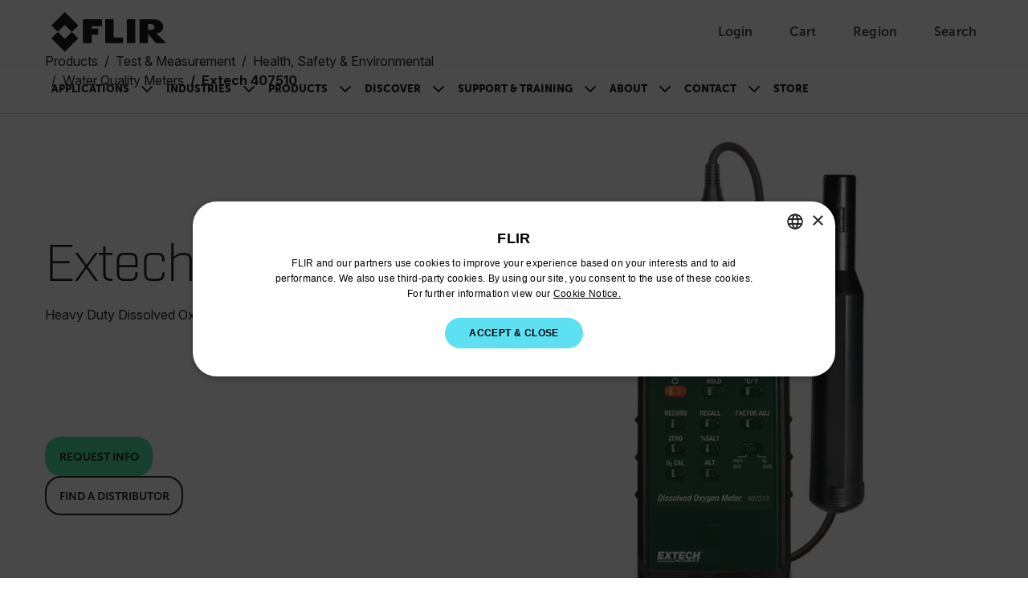

--- FILE ---
content_type: text/html; charset=utf-8
request_url: https://www.flir.com/en-eu/products/407510/?vertical=condition+monitoring&segment=solutions
body_size: 41509
content:


<!DOCTYPE html>

<html lang="en-150">
<head>
    <meta charset="utf-8"/>
    <title>Extech 407510: Heavy Duty Dissolved Oxygen Meter with PC interface | Flir</title>
    <link rel="preconnect" href="https://fonts.googleapis.com"/>
    <link rel="preconnect" href="https://fonts.gstatic.com" crossorigin/>
    <link rel="canonical" href="https://www.flir.com/en-eu/products/407510/"/>
    <link rel="icon" type="image/svg+xml" href="/svg/flir-symbol-logo-black.svg" />
    <link rel="stylesheet" href="/css/main.DzCCywfD.css?v=yKnhTzolTEWgFbHY-dDapAJYWx-qMm41ZyEijleeoJo" />
    <script type="module" src="/js/main.BxAt8Tlx.js?v=s2G3MlIpq1-QM_gXVjUkoW_0B2yw3HlPKGOlnyRtlWk"></script>
    <script>
        function sendGACommand(func, retries) {
            if (!!window['ga']) {
                func();
            } else {
                if (retries > 0) {
                    setTimeout(function () { sendGACommand(func, retries - 1) }, 500);
                }
            };
        }
    </script>
    <meta content="width=device-width, initial-scale=1" name="viewport"/>

<meta name="description" content="407510 is a Heavy Duty Dissolved Oxygen Meter with PC interface. Recall Min, Max and Average readings. Featuring Data Hold and a Built-in RS-232 PC serial interface with optional data acquisition software and data logger. Auto power off saves battery life. DO measurements from 0 to 20.0 mg/L. Complete with 0.8&quot; (20mm) diameter probe on 13ft (4m) cable, 5 membranes, rubber holster, 9V battery and hard case." /><meta property="og:description" content="407510 is a Heavy Duty Dissolved Oxygen Meter with PC interface. Recall Min, Max and Average readings. Featuring Data Hold and a Built-in RS-232 PC serial interface with optional data acquisition software and data logger. Auto power off saves battery life. DO measurements from 0 to 20.0 mg/L. Complete with 0.8&quot; (20mm) diameter probe on 13ft (4m) cable, 5 membranes, rubber holster, 9V battery and hard case." />
    

    <link href="https://www.flir.com/products/407510/" hreflang="en-US" rel="alternate" /><link href="https://www.flir.com/products/407510/" hreflang="x-default" rel="alternate" /><link href="https://www.flir.com/de-de/products/407510/" hreflang="de-DE" rel="alternate" /><link href="https://www.flir.com/en-eu/products/407510/" hreflang="en-150" rel="alternate" /><link href="https://www.flir.com/en-au/products/407510/" hreflang="en-AU" rel="alternate" /><link href="https://www.flir.com/en-ca/products/407510/" hreflang="en-CA" rel="alternate" /><link href="https://www.flir.com/en-gb/products/407510/" hreflang="en-GB" rel="alternate" /><link href="https://www.flir.com/en-asia/products/407510/" hreflang="en-HK" rel="alternate" /><link href="https://www.flir.com/en-in/products/407510/" hreflang="en-IN" rel="alternate" /><link href="https://www.flir.com/es-es/products/407510/" hreflang="es-ES" rel="alternate" /><link href="https://www.flir.com/es-mx/products/407510/" hreflang="es-MX" rel="alternate" /><link href="https://www.flir.com/fr-ca/products/407510/" hreflang="fr-CA" rel="alternate" /><link href="https://www.flir.com/fr-fr/products/407510/" hreflang="fr-FR" rel="alternate" /><link href="https://www.flir.com/it-it/products/407510/" hreflang="it-IT" rel="alternate" /><link href="https://www.flir.com/pt-br/products/407510/" hreflang="pt-BR" rel="alternate" />

    
    
    <script type="text/javascript">
(function() {
  var didInit = false;
  function initMunchkin() {
    if(didInit === false) {
      didInit = true;
      Munchkin.init('803-RBI-287');
    }
  }
  var s = document.createElement('script');
  s.type = 'text/javascript';
  s.async = true;
  s.src = '//munchkin.marketo.net/munchkin.js';
  s.onreadystatechange = function() {
    if (this.readyState == 'complete' || this.readyState == 'loaded') {
      initMunchkin();
    }
  };
  s.onload = initMunchkin;
  document.getElementsByTagName('head')[0].appendChild(s);
})();
</script>
<script>
!function(T,l,y){var S=T.location,k="script",D="instrumentationKey",C="ingestionendpoint",I="disableExceptionTracking",E="ai.device.",b="toLowerCase",w="crossOrigin",N="POST",e="appInsightsSDK",t=y.name||"appInsights";(y.name||T[e])&&(T[e]=t);var n=T[t]||function(d){var g=!1,f=!1,m={initialize:!0,queue:[],sv:"5",version:2,config:d};function v(e,t){var n={},a="Browser";return n[E+"id"]=a[b](),n[E+"type"]=a,n["ai.operation.name"]=S&&S.pathname||"_unknown_",n["ai.internal.sdkVersion"]="javascript:snippet_"+(m.sv||m.version),{time:function(){var e=new Date;function t(e){var t=""+e;return 1===t.length&&(t="0"+t),t}return e.getUTCFullYear()+"-"+t(1+e.getUTCMonth())+"-"+t(e.getUTCDate())+"T"+t(e.getUTCHours())+":"+t(e.getUTCMinutes())+":"+t(e.getUTCSeconds())+"."+((e.getUTCMilliseconds()/1e3).toFixed(3)+"").slice(2,5)+"Z"}(),iKey:e,name:"Microsoft.ApplicationInsights."+e.replace(/-/g,"")+"."+t,sampleRate:100,tags:n,data:{baseData:{ver:2}}}}var h=d.url||y.src;if(h){function a(e){var t,n,a,i,r,o,s,c,u,p,l;g=!0,m.queue=[],f||(f=!0,t=h,s=function(){var e={},t=d.connectionString;if(t)for(var n=t.split(";"),a=0;a<n.length;a++){var i=n[a].split("=");2===i.length&&(e[i[0][b]()]=i[1])}if(!e[C]){var r=e.endpointsuffix,o=r?e.location:null;e[C]="https://"+(o?o+".":"")+"dc."+(r||"services.visualstudio.com")}return e}(),c=s[D]||d[D]||"",u=s[C],p=u?u+"/v2/track":d.endpointUrl,(l=[]).push((n="SDK LOAD Failure: Failed to load Application Insights SDK script (See stack for details)",a=t,i=p,(o=(r=v(c,"Exception")).data).baseType="ExceptionData",o.baseData.exceptions=[{typeName:"SDKLoadFailed",message:n.replace(/\./g,"-"),hasFullStack:!1,stack:n+"\nSnippet failed to load ["+a+"] -- Telemetry is disabled\nHelp Link: https://go.microsoft.com/fwlink/?linkid=2128109\nHost: "+(S&&S.pathname||"_unknown_")+"\nEndpoint: "+i,parsedStack:[]}],r)),l.push(function(e,t,n,a){var i=v(c,"Message"),r=i.data;r.baseType="MessageData";var o=r.baseData;return o.message='AI (Internal): 99 message:"'+("SDK LOAD Failure: Failed to load Application Insights SDK script (See stack for details) ("+n+")").replace(/\"/g,"")+'"',o.properties={endpoint:a},i}(0,0,t,p)),function(e,t){if(JSON){var n=T.fetch;if(n&&!y.useXhr)n(t,{method:N,body:JSON.stringify(e),mode:"cors"});else if(XMLHttpRequest){var a=new XMLHttpRequest;a.open(N,t),a.setRequestHeader("Content-type","application/json"),a.send(JSON.stringify(e))}}}(l,p))}function i(e,t){f||setTimeout(function(){!t&&m.core||a()},500)}var e=function(){var n=l.createElement(k);n.src=h;var e=y[w];return!e&&""!==e||"undefined"==n[w]||(n[w]=e),n.onload=i,n.onerror=a,n.onreadystatechange=function(e,t){"loaded"!==n.readyState&&"complete"!==n.readyState||i(0,t)},n}();y.ld<0?l.getElementsByTagName("head")[0].appendChild(e):setTimeout(function(){l.getElementsByTagName(k)[0].parentNode.appendChild(e)},y.ld||0)}try{m.cookie=l.cookie}catch(p){}function t(e){for(;e.length;)!function(t){m[t]=function(){var e=arguments;g||m.queue.push(function(){m[t].apply(m,e)})}}(e.pop())}var n="track",r="TrackPage",o="TrackEvent";t([n+"Event",n+"PageView",n+"Exception",n+"Trace",n+"DependencyData",n+"Metric",n+"PageViewPerformance","start"+r,"stop"+r,"start"+o,"stop"+o,"addTelemetryInitializer","setAuthenticatedUserContext","clearAuthenticatedUserContext","flush"]),m.SeverityLevel={Verbose:0,Information:1,Warning:2,Error:3,Critical:4};var s=(d.extensionConfig||{}).ApplicationInsightsAnalytics||{};if(!0!==d[I]&&!0!==s[I]){var c="onerror";t(["_"+c]);var u=T[c];T[c]=function(e,t,n,a,i){var r=u&&u(e,t,n,a,i);return!0!==r&&m["_"+c]({message:e,url:t,lineNumber:n,columnNumber:a,error:i}),r},d.autoExceptionInstrumented=!0}return m}(y.cfg);function a(){y.onInit&&y.onInit(n)}(T[t]=n).queue&&0===n.queue.length?(n.queue.push(a),n.trackPageView({})):a()}(window,document,{src: "https://js.monitor.azure.com/scripts/b/ai.2.gbl.min.js", crossOrigin: "anonymous", cfg: {instrumentationKey: 'ec877698-33d2-4f00-b140-229f14e75931', disableCookiesUsage: false }});
</script>

    

<input type="hidden" id="division" aria-hidden="true" value="solutions">
<input type="hidden" id="vertical" aria-hidden="true" value="condition monitoring">
<input type="hidden" id="application" aria-hidden="true" value="TM Extech">
<input type="hidden" id="SolutionsProductLine" aria-hidden="true">
<input type="hidden" id="productCategory" aria-hidden="true">

<script type="text/javascript">
    window.dataLayer = window.dataLayer || [];
    var javascriptObject = {"item_id":"407510","item_name":null,"item_category":"default.ECCN","price":null,"currency":null,"division":"solutions","vertical":"condition monitoring","application":"TM Extech","solutionsApplication":null,"productCategory":null,"pushViewItemEvent":true};


    window.dataLayer.push({
        'division': javascriptObject.division == null || javascriptObject.division == '' ? "Ignore" : javascriptObject.division,
        'vertical': javascriptObject.vertical == null || javascriptObject.vertical == '' ? "Ignore" : javascriptObject.vertical,
        'application': javascriptObject.application == null || javascriptObject.application == '' ? "Ignore" : javascriptObject.application,
        'solutionsProductLine': javascriptObject.solutionsApplication == null || javascriptObject.solutionsApplication == '' ? "Ignore" : javascriptObject.solutionsApplication,
        'productCategory': javascriptObject.productCategory == null || javascriptObject.productCategory == '' ? "Ignore" : javascriptObject.productCategory
    });

    if (javascriptObject.pushViewItemEvent) {
        var item = {
            "item_id": javascriptObject.item_id,
            "item_name": javascriptObject.item_name,
            "item_category": javascriptObject.item_category,
            "price": javascriptObject.price
        };

        dataLayer.push({ ecommerce: null });
        dataLayer.push({
            event: "view_item",
            ecommerce: {
                currency: javascriptObject.currency,
                value: javascriptObject.price,
                items: [item]
            }
        });
    }


</script>

    <!--<script>
    let splashPattern = /^http(s)?:\/\/www.flir.com\/en-eu(\/)?$/i;
    let langPattern = /.com\/\w{2}-\w{2,4}\//i
    let language;
    let theURL = window.location.href;
    const domainCookie = getCookie("tdfdomain");
    const langCookie = getCookie("tdflang");
    const flirDomain = "www.flir.com";
    const flirLanding = "home/";
    const domain = "flir.com";

    if (splashPattern.test(theURL)) {
        //the splashpage
        if (domainCookie == flirDomain) {
            if (langCookie){
                window.location.href = 'https://' + domainCookie + '/' + langCookie + '/' + flirLanding ;
            } else {
               window.location.href = 'https://' + domainCookie + '/' + flirLanding ;
            }
        } else if (domainCookie !== null) {
            window.location.href = "https://" + domainCookie;
        }
    } else {
        //everything but the splash page
        if (domainCookie == null && langCookie == null) {
            setLangCookie();
            setCookie("tdfdomain", window.location.hostname, 3);
        }
    }


    function getCookie(name) {
        var nameEQ = name + "=";
        var ca = document.cookie.split(';');
        for (var i = 0; i < ca.length; i++) {
            var c = ca[i];
            while (c.charAt(0) == ' ') c = c.substring(1, c.length);
            if (c.indexOf(nameEQ) == 0)
                return c.substring(nameEQ.length, c.length);
        }
        return null;
    }

function setCookie(cname, cvalue, exdays) {
    var d = new Date();
    d.setTime(d.getTime() + (exdays * 24 * 60 * 60 * 1000));
    var expires = "expires=" + d.toUTCString();
    document.cookie = cname + "=" + cvalue + ";" + expires + ";path=/;secure;domain=" + domain;
}

    function setLangCookie(){
        try {
            language = (theURL.match(langPattern)).toString().slice(5,-1);
        } catch (err) {
            language = 'en-us'; // no language found, set default
        }
        setCookie("tdflang", language, 3);
    }

</script>-->

<script type="text/javascript">
if (location.pathname != "/en-eu" && location.pathname != "/en-eu/") {

	// Create a script tag
	var script = document.createElement('script');

	// Assign a URL to the script element
	script.src = '//geo.cookie-script.com/s/5d73757f58ba9be2c4ab8d414134433b.js?country=gb-ca-cn-br-gg-je-im-hk&region=eu';
	
		// Create a script tag
	var script2 = document.createElement('script');

	// Assign a URL to the script element
	script2.src = '//geo.cookie-script.com/s/fbf592c71613a2934655d8dbd4a1dbf2.js?country=[base64]';

	// Get the first script tag on the page (we'll insert our new one before it)
	var ref = document.querySelector('script');

	// Insert the new node before the reference node
	ref.parentNode.insertBefore(script, ref);
	ref.parentNode.insertBefore(script2, ref);
}
</script>

<!-- GTM and third-party scripts go here -->
<!-- Google Tag Manager -->
<script>
// two possible GTM container IDs
const newSiteId = 'GTM-58KNP4LS'; 
const legacySiteId = 'GTM-KHQNHTB'; 

// check the hostname and select the correct ID
const sites = ['flir06aapw5zy6prep.dxcloud.episerver.net', 'prepindustrial.flir.com', 'www.flir.com']; 
const gtmId = sites.includes(window.location.hostname) ? newSiteId : legacySiteId;

// standard GTM script, but the ID is now a dynamic variable
(function(w,d,s,l,i){w[l]=w[l]||[];w[l].push({'gtm.start':
new Date().getTime(),event:'gtm.js'});var f=d.getElementsByTagName(s)[0],
j=d.createElement(s),dl=l!='dataLayer'?'&l='+l:'';j.async=true;j.src=
'https://analytics.flir.com/gtm.js?id='+i+dl;f.parentNode.insertBefore(j,f);
})(window,document,'script','dataLayer', gtmId);
</script>
<!-- End Google Tag Manager -->

<script>
/* Update Breadcrumb URLs to /home */
document.addEventListener("DOMContentLoaded", function (event) {
    let rootCrumb = document.querySelector(".breadcrumb .breadcrumb-item a");
    if (rootCrumb) {
        var newRootCrumb = rootCrumb.getAttribute("href") + "home";
        rootCrumb.setAttribute("href", newRootCrumb);
    }
});
</script>



<style>
/* Temporarily hide search icon 
a.utility-nav-item.utility-nav-item--search {display: none;} */
/* we'll have some issues with nav breaking onto multiple lines with how many items we'll be adding ... so making nav items smaller. Also increasing weight. */
.btn-nav {
font-size: .825rem;
font-weight: 900;
}
/* Changing some title styling */
.Form__Title {
    font-family: Museo-Sans, sans-serif;
    font-size: var(--flir-font-size-heading-md);
}
.article-listing-block__header h2 {
    font-family: Museo-Sans, sans-serif;
    font-size: var(--flir-font-size-heading-md);
}
.promo-panel-block__headline {
    font-family: Museo-Sans, sans-serif;
    font-weight: 500;
    font-size: var(--flir-font-size-heading-md);
    line-height: var(--flir-line-height-heading-md);
}
.teaser-block__title {
    font-size: var(--flir-font-size-heading-sm);
    line-height: var(--flir-line-height-heading-sm);
}
.teaser-container-block h2 {
    font-family: Museo-Sans, sans-serif;
    padding-bottom: .5rem;
    font-size: var(--flir-font-size-heading-md);
font-weight: 500;
}
/* Adjusting Footer padding */
.flir-footer .footer-logo {
    flex: 0 0 240px;
    margin-bottom: 2rem;
    margin-right: 60px;
}
/* Changing Accordion headline title styling */
.image-accordion__headline.h1-style {
    font-family: 'museo-sans', sans-serif;
    font-size: var(--flir-font-size-heading-lg);
    line-height: var(--flir-line-height-heading-lg);
    font-weight: bold;
}
/* Changing Accordion Button title styling */
.accordion-button {
    font-size: var(--flir-font-size-heading-sm);
    line-height: var(--flir-line-height-heading-sm);
}
/* Hides secondary column title in Discover nav item */
#header-subnav-menu__Discover .header-subnav__categories-menu-column:nth-of-type(2) h5 {
    visibility: hidden;
}
/* Increasing padding between items in categories section of flyout nav */
.header-subnav__categories .btn-link {
    padding-bottom: 1rem;
}
/* Adjust form presentation on article pages */
.article-page aside .MarketoForm {
    background-color: #f6f6f6;
    padding: 1.5rem;
}
/* Using this to fake that parts of our callout text are links... we'll likely turn this into an RTE down the road */
.callouts h3.title strong {
    color: var(--semantic-text-highlight) !important;
}
.caption-block__headline {
    font-weight: 300;
}
/* Fixing images getting cut off in Article / text blocks */
.text-block__body img {
height: auto;
}
/* Removing "Optin" label in marketo forms */
div[data-f-element-name="__field_11595"] legend {
    display: none !important;
}
/* Updating Thank You message background color */
.EPiServerForms .Form__Success .Form__Success__Message {
    background-color: #40e09c;
}
/* Adding padding to Hero blocks */
.hero-media-block--text-orientation-left .hero-media-block__body {
    padding-right: 1.25rem;
}
.hero-media-block--text-orientation-right .hero-media-block__body {
    padding-left: 1.25rem;
}
/* Making links look like links in Promo Panel block RTE */
.promo-panel-block__text a {
    color: var(--semantic-text-highlight);
    text-decoration: underline;
}
/* removing underline from buttons in RTE properties */
.text-block__body .btn {
text-decoration: none;
}
/* Fixing a margin issue on buttons in RTE properties */
.text-block__body a.Button, .text-block__body .Button {
display: inline-block;
}
/* Custom style for contact support sections */
.contactSection {
    border-radius: 20px;
    padding: 50px 30px;
    background-color: #f6f6f6;
    min-height: 280px;
    text-align: center;
    margin-top: 30px;
    margin-bottom: 30px;
}
/* Active button tab styles in Resources & Support area */
.btn-tab--active, .btn-tab:hover {
    background-color: var(--bs-black);
    color: white;
}
/* Making icons smaller in resources & support area */
#resources-support .Download-item .Download-img, #resources-support .SupportArticle-img  {
    width: 40px;
    min-width: 40px;
    height: 40px;
}
/* Updating Product Name Headline on PDPs */
.catalog__product-overview-hero-title {
    font-family: Industry-Light, sans-serif;
}
#resources-support .SupportArticle-img img {
    max-width: 100%;
    max-height: 100%;
    display: block;
    -o-object-fit: contain;
    object-fit: contain;
}
/* Adding bottom border to Contact Support section */
#resources-support .Tab-section#Contact .text-block table tbody tr {
    border-bottom: 1px solid #ccc;
}
/* Left-aligning sticky sub-nav on PDP and PSP */
.product__navigation-list, .product-series-page__navigation-list, .catalog__navigation-list {padding-left: 0;}
/* Adding background color to product card */
.theme-white .promotional-block, .theme-white > .product-teaser-container-block__card--image-wrapper {
    background-color: #f6f6f6;
}
/* Making product heading sizes consistent across product cards */
.product-teaser-container-block__card-details .product-name {
    font-size: var(--flir-font-size-heading-sm);
    line-height: var(--flir-line-height-heading-sm);
}
.tagline {
    font-size: .825rem;
    line-height: 1.125rem;
}
/* Moving tag to align with top of product card on PLP */
.product-listing-page__teasers-tag {
top: 0;
}
/* Making headings on PDP a bit more consistent */
#resources-support .Resources {
font-weight: 500;
}
/* Making Contact Support tab wider */
#resources-support #Contact {
    max-width: 1100px;
}
/* Klevu category tags style update */
.SearchKlevuLanding-ProductItem_ProductCategory,
.klevuQuickCategory {
    background-color: #eee;
    display: inline-block;
    margin-bottom: 1rem;
    padding: 3px 10px;
    border-radius: 0;
    text-transform: uppercase;
}
/* Klevu Quick View Categy update */
.klevuQuickProductDescBlock .klevuQuickCategory {
    margin-top: .75rem;
    margin-bottom: 0;
    font-size: 12px;
}
/* Updating Klevu search page width */
.SearchKlevuLanding {
max-width: 1172px;
}
/* Adding hover style to sub-categories on PLP */
.product-listing-page__category-card:hover {
    background-color: #ddd;
}
/* Updating heading size on sub-categories on PLP */
.product-listing-page__category-card-title {
    font-size: var(--flir-font-size-heading-xs);
    line-height: var(--flir-line-height-heading-xs);
}
/* Repositioning View All Button on Klevu Search Page */
.SearchKlevuLanding-ProductsAccessoriesTitle .ViewAll {
    margin-left: 0px;
}
/* Sticky sub-nav on PDP / PSP - change background color */
@media (min-width: 576px) {
    .catalog__navigation--stuck {
        background-color: #f6f6f6;
    }
}
/* Temporarily hiding search in mobile nav */
#header-nav-menu-mobile li.search-bar {
    display: none;
}
/* Temporarily fixing Product Category block images */
.product-category-block__promotion-img img.flex-img.product-img {
    max-width: 100%;
}
/* Hiding pricing in Compare Models section of PSP for now */
.product-comparison__products-container--product .product-price {
    display: none;
}
/* Hiding specs section of Compare Models on PSP */
.product-comparison__attributes-container,
.product-comparison__products-container .attributes {
    display: none;
}
/* Making pricing less prominent */
.product-teaser-container-block__card-details--text .product-price,
.promotional-block__current-price {
font-size: var(--flir-font-size-heading-xs);
    line-height: var(--flir-line-height-heading-xs);
}
/* Hiding pricing in Product Teaser Containers for now */
.product-teaser-container-block__card .product-price {
    display: none;
}
/* Hiding elements of discontinued PDPs */
.product-discontinued .catalog__product-overview-hero-marketing {
    display: none;
}
.product-discontinued section.product__product-overview-features.container-max-width {
    display: none;
}
.product-discontinued section.catalog__product-overview-accordion.theme-white {
    display: none;
}
.product-discontinued .catalog__product-overview-hero-tag {
    background: #ddd;
    font-weight: 900;
}
/* Adding some padding to images on PLP and promo blocks */
.promotional-block__image-wrapper {
    padding: 1rem;
}
/* Support Center Left Column fixes */
.support-center-page__desktop-button.active {
    text-align: left;
    border: 0;
    padding-left: 2rem;
}
.support-center-page__desktop-button {
    text-transform: capitalize;
    font-size: 1rem;
    padding-right: 0;
}
.support-center-page__desktop-button:active {
    border: 0;
}
/* Moving back-to-top button to the left to account for chat bubble */
.back-to-top {
    right: 120px;
}
/* Adding padding at bottom of Article pages */
article .text-block__body {
    padding-bottom: 50px;
}
/* Fixing hover state on geolocation modal */
.region-confirm__modal-country-card:hover {
    background-color: transparent;
}
/* Updating variation dropdown menu on PDP */
.catalog__product-overview-hero-variations button {
    text-transform: none;
    text-align: left;
}
.catalog__product-overview-hero-variations a {
    text-transform: none;
}
/* Change styling of product teaser container carousel buttons */
@media (min-width: 768px) {
    .product-teaser-container-block__carousel-buttons.show {
        display: flex
;
    }
}
/
@media (min-width: 768px) {
    .header-subnav {
        background: linear-gradient(to right, #f6f6f6 50%, var(--semantic-background-primary) 50%);
    }
    .navbar-expand-md .navbar-nav .dropdown-menu {
        box-shadow: 0px 1px 2px #ccc;
    }
}
</style>
</head>
<body id="Top">
    <input type="hidden" name="currentMarketHidden" value="EU" />
	<a href="#main-content" id="skip-navigation-link" class="btn btn-primary theme-white) skip-navigation-link">
		Skip Navigation
	</a>

	

<header class="theme-white">
        <!-- Main header with logo and utility navigation -->
        <div class="header-top-bar">
            <div class="container-max-width page-px-standard">
                <div class="header-top-bar-inner">
					<div class="header-top-bar-inner--left">
						<button class="navbar-toggler header-nav__hamburger-btn header-nav--mobile d-md-none collapsed" type="button"
								data-bs-toggle="collapse"
								data-bs-target="#main-navigation-menu"
								aria-controls="main-navigation-menu"
								aria-expanded="false"
								aria-label="Toggle navigation">
							<span class="header-nav__hamburger-btn-icon">
								<span></span>
								<span></span>
								<span></span>
							</span>
						</button>

                        <a href="/en-eu/home/">
                            <img class="header-top-bar__logo-img" src="/svg/flir-logo-black.svg" alt="FLIR Logo">
                        </a>
					</div>

                    <div class="utility-nav">
                        

		<a aria-label="User Login" href="/auth/login" class="utility-nav-item utility-nav-item--login">
			<span class="utility-nav-item-icon utility-nav-item-icon--user"></span>
            <span class="utility-nav-item-text">Login</span>
		</a>
	<div class="header-subnav header-subnav__menu single-column">
		<ul class="p-xsmall mb-0">
				<li class="dropdown-item header-subnav__categories-menu-item">
					<a href="/auth/login/?returnUrl=/en-eu/products/407510/?vertical=condition&#x2B;monitoring&amp;segment=solutions" class="header-subnav__categories-menu-item--link" target="_blank" rel="noopener noreferrer" aria-label="Log In">
						Log In</a>
				</li>
				<li class="dropdown-item header-subnav__categories-menu-item">
					<a href="/auth/login/?returnUrl=/en-eu/products/407510/?vertical=condition&#x2B;monitoring&amp;segment=solutions" class="header-subnav__categories-menu-item--link" target="_blank" rel="noopener noreferrer" aria-label="Sign Up">
						Sign Up</a>
				</li>
		</ul>
	</div>


                        
<div id="nav-item-cart">
    <a id="nav-item-cart-link" href='#' class="utility-nav-item utility-nav-item--cart" data-cart-url="https://cart.flir.com/eu">
        <span class="utility-nav-item-icon utility-nav-item-icon--cart">
            <span id="cart-badge" class="position-absolute translate-middle badge utility-nav-item-badge utility-nav-item-badge--hidden"></span>
            <span class="visually-hidden">Unread messages</span>
        </span>
        <span class="utility-nav-item-text">Cart</span>
    </a>

        <div class="subNav CartDrawer" drawer-type="desktop">
            <div class="DrawerWrapper" data-js="CartDrawer">
                <div class="SpinnerWrapper">
                    <div class="Spinner"></div>
                </div>
                <div id="drawer-items" class="DrawerItems hidden"></div>
                <div class="DrawerFooter hidden">
                    <p class="DrawerFooter-subtotal">Subtotal (<span id="subtotal-item-count"></span>): <strong id="subtotal-price"></strong></p>
                    <a aria-label="continue to checkout" href="https://cart.flir.com/eu" class="btn btn-primary DrawerFooter-button visit-to-store" target="_blank">continue to checkout</a>
                    <p class="DrawerFooter-text"></p>
                    <a aria-label="Shipping and return condition" href="" class="DrawerFooter-shipping-return">Shipping and return condition</a>
                </div>
                <div class="NoItems">
                    <p class="NoItems-text">Your cart is empty</p>
                    <a aria-label="TODO" href="/link/29555578a68647079f1d2bc7ff3b4b2e.aspx" class="btn btn-primary NoItems-button">to the flir store</a>
                </div>
            </div>
        </div>
        <span class="visually-hidden" id="model-text">Model</span>
        <span class="visually-hidden" id="remove-text">Remove</span>
        <span class="visually-hidden" id="items-text">Items</span>
        <span class="visually-hidden" id="item-text">Item</span>
        <span class="visually-hidden" id="add-to-card-text">Add to cart</span>
        <span class="visually-hidden" id="added-to-card-text">Added to cart</span>
</div>

                        <a href="/region-selector" class="utility-nav-item utility-nav-item--region">
                            <span class="utility-nav-item-icon utility-nav-item-icon--globe"></span>
							<span class="utility-nav-item-text">Region</span>
                        </a>
                        <a href="#" class="utility-nav-item utility-nav-item--search">
                            <span class="utility-nav-item-icon utility-nav-item-icon--search"></span>
                            <span class="utility-nav-item-text">Search</span>
                        </a>
                    </div>

					<!-- Klevu Search Bar (Shows on all screens) -->
                    

<script src="https://js.klevu.com/core/v2/klevu.js"></script>

<script type="text/javascript">
    klevu.interactive(function () {
        var options = {
            theme: {
                landing: {
                    loadDefaultStyles: false
                },
                catnav: {
                    loadDefaultStyles: false
                },
                quickSearch: {
                    loadDefaultStyles: false
                }
            }
        };
        klevu(options);
    });
</script>

<script src="https://js.klevu.com/theme/default/v2/quick-search.js"></script>
<script src="https://js.klevu.com/theme/default/v2/search-results-page.js"></script>

<script type="text/javascript">
    klevu.interactive(function () {
        var options = {
            powerUp: {
                landing: false // we will set to TRUE below, after our overrides
            },
            url: {
                landing: '/en-eu/search/',
                protocol: 'https:',
                search: 'https://uscs35v2.ksearchnet.com/cs/v2/search'
            },
            search: {
                minChars: 0,
                searchBoxSelector: "#klevu-search-nav",
                apiKey: 'klevu-175853206400315092'
            },
            analytics: {
                apiKey: 'klevu-175853206400315092'
            }
        };
        klevu(options);
    });

    // Define a new custom event, which will fire after SRLP has initialised
    klevu.coreEvent.build({
        name: "setRemoteConfigLandingOverride",
        fire: function () {
            if (klevu.getSetting(klevu, "settings.flags.setRemoteConfigLanding.build", false)) {
                return true;
            }
            return false;
        },
        maxCount: 150,
        delay: 100
    });

    // Listen in to our custom event, to make our overrides
    klevu.coreEvent.attach("setRemoteConfigLandingOverride", {
        name: "attachRemoteConfigLandingOverride",
        fire: function () {
            klevu.search.landing.getScope().template.setTemplate(
                klevu.dom.helpers.getHTML("#klevuLandingTemplateBaseCustom"),
                "klevuTemplateLanding",
                true
            );

            klevu.search.landing.getScope().chains.request.build.add({
                name: "modifyQuickQuery",
                fire: function (data, scope) {
                    klevu.search.modules.changeQuery(data, scope);
                    klevu.search.modules.addNewQuery(data, scope);
                }
            });

            // We're done with our overrides, tell Klevu to power up!
            klevu({
                powerUp: {
                    landing: true
                }
            });
        }
    });

    (function (klevu) {
        klevu.extend(true, klevu.search.modules, {
            changeQuery: function (data, scope) {
                const regex = /"[^"]+"/gm;

                const newSearchTerm = data.context.termOriginal;

                    if (data.context.termOriginal.match(regex) !== null) {
                        const newSearchTerm = data.context.termOriginal;
                        klevu.each(data.request.current.recordQueries, function (key, query) {
                            try {
                                klevu.setObjectPath(
                                    query,
                                    "settings.customANDQuery",
                                    newSearchTerm
                                );
                            } catch (error) {
                                console.log(error);
                            }
                        });
                    }

                    klevu.each(data.request.current.recordQueries, function (
                        key,
                        query
                    ) {
                        if (query.id === "cmsCompressed") {
                            // apply filters
                            var applyFilters = {
                            };
                            klevu.setObjectPath(
                                query,
                                "filters.applyFilters",
                                applyFilters
                            );
                        }
                    });
            },
            addNewQuery: function (data, scope) {
                var isCmsEnabled = klevu.search.modules.kmcInputs.base.getCmsEnabledValue();
                if (
                    isCmsEnabled &&
                    data.context.term
                ) {
                    var parameterMap = klevu.getSetting(
                        scope.kScope.settings,
                        "settings.search.map",
                        false
                    );
                    var cmsArticless = klevu.extend(
                        true,
                        {},
                        parameterMap.recordQuery
                    );
                    cmsArticless.id = "cmsArticless";
                    cmsArticless.typeOfRequest = "SEARCH";
                    cmsArticless.settings.query.term = data.context.term;
                    cmsArticless.settings.typeOfRecords = ["KLEVU_CMS"];
                    cmsArticless.settings.searchPrefs = ["searchCompoundsAsAndQuery"];
                    cmsArticless.settings.limit = 999999999;
                    cmsArticless.settings.fields = [
                        "brand",
                        "category",
                        "currency",
                        "deliveryInfo",
                        "discount",
                        "freeShipping",
                        "groupPrices",
                        "id",
                        "image",
                        "imageHover",
                        "imageUrl",
                        "inStock",
                        "itemGroupId",
                        "klevu_category",
                        "name",
                        "price",
                        "salePrice",
                        "shortDesc",
                        "sku",
                        "startPrice",
                        "storeBaseCurrency",
                        "swatchesInfo",
                        "toPrice",
                        "totalVariants",
                        "type",
                        "typeOfRecord",
                        "url",
                        "weight",
                        "publishedAt",
                        "articleType",
                        "isSupportPage",
                        "isNewsPage",
                        "isLearningPage",
                        "isSolutionsPage",
                        "articleCta"
                    ];
                    cmsArticless.settings.sort = "RELEVANCE";
                    data.request.current.recordQueries.push(cmsArticless);

                    var products = klevu.extend(
                        true,
                        {},
                        parameterMap.recordQuery
                    );
                    products.id = "products";
                    products.typeOfRequest = "SEARCH";
                    products.settings.query.term = data.context.term;
                    products.settings.typeOfRecords = ["KLEVU_PRODUCT"];
                    products.settings.searchPrefs = ["searchCompoundsAsAndQuery"];
                    products.settings.limit = 999999999;
                    products.settings.fields = [
                        "brand",
                        "category",
                        "currency",
                        "deliveryInfo",
                        "discount",
                        "freeShipping",
                        "groupPrices",
                        "id",
                        "image",
                        "imageHover",
                        "imageUrl",
                        "inStock",
                        "itemGroupId",
                        "klevu_category",
                        "name",
                        "price",
                        "salePrice",
                        "shortDesc",
                        "sku",
                        "startPrice",
                        "storeBaseCurrency",
                        "swatchesInfo",
                        "toPrice",
                        "totalVariants",
                        "type",
                        "typeOfRecord",
                        "url",
                        "weight",
                        "publishedAt",
                        "articleType",
                        "supportPage"
                    ];
                    products.settings.sort = "RELEVANCE";
                    data.request.current.recordQueries.push(products);
                }
                data.context.doSearch = true;
            }
        });
    })(klevu);
</script>

<script type="text/javascript">
    // Delay powerUp
    klevu({
        powerUp: {
            quick: false
        }
    });

    // Define a new custom event, which will fire after SRLP has initialised
    klevu.coreEvent.build({
        name: "myQuickSearchOverride",
        fire: function () {
            if (klevu.getGlobalSetting("flags.setRemoteConfigQuick.build", false)) {
                return true;
            }
            return false;
        },
        maxCount: 150,
        delay: 100
    });

    // Listen in to our custom event, to make our overrides
    klevu.coreEvent.attach("myQuickSearchOverride", {
        name: "attachToMyQuickSearchOverride",
        fire: function () {

            // OVERRIDE DEFAULT KLEVU MARKUP
            // QuickSearch loop looks for any assigned searchboxes
            klevu.each(klevu.search.extraSearchBox, function (key, box) {
                // ASSIGN a new template here for ProductBlock
                box.getScope().template.setTemplate(
                    klevu.dom.helpers.getHTML("#klevuQuickProductBlockCustom"),
                    "klevuQuickProductBlock",
                    true
                );
            });

            // We're done with our overrides, tell Klevu to power up!
            klevu({
                powerUp: {
                    quick: true
                }
            });
        }
    });
</script>

<script type="template/klevu" id="klevuQuickProductBlockCustom">
    <%
       var updatedProductName = dataLocal.name;
       if (klevu.search.modules.kmcInputs.base.getSkuOnPageEnableValue())
       {
            if (klevu.dom.helpers.cleanUpSku(dataLocal.sku)) {
                updatedProductName += klevu.dom.helpers.cleanUpSku(dataLocal.sku);
            }
        }
     %>
     <li ku-product-block class="klevuProduct" data-id="<%=dataLocal.id%>">
         <a title="<%= updatedProductName %>" target="_self" href="<%=dataLocal.url%>" data-id="<%=dataLocal.id%>" class="klevuQuickProductInnerBlock trackProductClick kuTrackRecentView">
            <div class ="klevuProductItemTop">
                <div class="klevuQuickImgWrap">
                    <div class ="klevuQuickDiscountBadge">
                        <strong> <%= dataLocal.stickyLabelHead %> </strong>
                    </div>
                    <img src="<%=dataLocal.image%>" origin="<%=dataLocal.image%>" onerror="klevu.dom.helpers.cleanUpProductImage(this)" alt="<%=updatedProductName%>" />
                </div>
            </div>
            <div class="klevuProductItemBottom">
                <div class="klevuQuickProductDescBlock">
                    <div title="<%=updatedProductName %>" class="klevuQuickProductName kuClippedOne"><%=updatedProductName%></div>
                    <div class="klevu-desc-l2 kuClippedOne" > <%=dataLocal.shortDesc%> </div>
                        <% if (dataLocal.category == "Legacy Products") { %>
                         <div class="klevuQuickCategory">  <%= dataLocal.category %> </div>
                        <% } %>
                    <div class="klevuQuickProductDesc kuClippedOne">
                        <div class="klevuSpectxt"><%=dataLocal.summaryAttribute%><span><%=dataLocal.stickyLabelText%></span></div>
                    </div>
                    <%if(dataLocal.inStock && dataLocal.inStock !="yes")
                        {%> <%=helper.render('quickProductStock', scope, data, dataLocal) %><%}
                     else {%><%if(klevu.search.modules.kmcInputs.base.getShowPrices())
                        {%>
                            <div class="klevuQuickProductPrice kuClippedOne">
                                <%  var kuTotalVariants = klevu.dom.helpers.cleanUpPriceValue(dataLocal.totalVariants);
                                    var kuStartPrice = klevu.dom.helpers.cleanUpPriceValue(dataLocal.startPrice,dataLocal.currency);
                                    var kuSalePrice = klevu.dom.helpers.cleanUpPriceValue(dataLocal.salePrice,dataLocal.currency);
                                    var kuPrice = klevu.dom.helpers.cleanUpPriceValue(dataLocal.price,dataLocal.currency); %>
                                    <%if(!Number.isNaN(kuTotalVariants) && !Number.isNaN(kuStartPrice)){%>
                                        <div class="klevuQuickSalePrice kuStartPrice">
                                            <span class="klevuQuickPriceGreyText"><%=helper.translate("Starting at")%></span>
                                            <span> <%=helper.processCurrency(dataLocal.currency,parseFloat(dataLocal.startPrice)) %> </span>
                                        </div> <%}
                                    else if (!Number.isNaN(kuSalePrice) && !Number.isNaN(kuPrice) && (kuPrice > kuSalePrice)) {%>
                                        <span class = "klevuQuickOrigPrice"> <%= helper.processCurrency(dataLocal.currency, parseFloat(dataLocal.price)) %> </span>
                                        <span class="klevuQuickSalePrice klevuQuickSpecialPrice"> <%=helper.processCurrency(dataLocal.currency,parseFloat(dataLocal.salePrice))%> </span><%}
                                    else if (!Number.isNaN(kuSalePrice)) {%>
                                        <span class="klevuQuickSalePrice" > <%= helper.processCurrency(dataLocal.currency, parseFloat(dataLocal.salePrice)) %> </span> <%}
                                    else if(!Number.isNaN(kuPrice)){ %>
                                        <span class="klevuQuickSalePrice"> <%= helper.processCurrency(dataLocal.currency,parseFloat(dataLocal.price)) %> </span> <% } %>
                             </div>
                             <%=helper.render('searchResultProductVATLabelQuick', scope, data, dataLocal) %> <%} %> <%} %>
                             <%=helper.render('klevuQuickProductRating',scope,data,dataLocal) %> </div> </div> <div class="kuClearLeft"></div> </a>
                            <%=helper.render('quickSearchProductAddToCart',scope,data,dataLocal) %></li> 
</script>
<script type="template/klevu" id="klevuLandingTemplateBaseCustom">
    <p class="SearchKlevuLanding-Summary"><strong class="Bolder"><%= (data.query.cmsArticless.meta.totalResultsFound + data.query.products.meta.totalResultsFound) %></strong> Results for ‘<strong class="Boldest"><%= helper.stripHtml(data.settings.term) %></strong>’</p>
    <div">
        <div class="theme-white">
            <% if(!helper.hasResults(data,"products") && !helper.hasFilters(data,"products") && !helper.hasResults(data,"contentList") && !helper.hasFilters(data,"contentList")) { %>
                <%=helper.render('noResultsFoundLanding',scope) %>
            <% } else { %>
                <div class="SearchKlevuLanding-Filters">
                    <div class="SearchKlevuLanding-Filters_Title">
                        Filters
                    </div>
                    <div class="SearchKlevuLanding-Select">
                        <div id="SelectedOption" open-select="filters" data-filter="all" class="SelectedOption">All (<%= (data.query.cmsArticless.meta.totalResultsFound + data.query.products.meta.totalResultsFound) %>) <svg open-select="filters" id="SelectOpen" class="SearchKlevuLanding-Select_Arrow"><use open-select="filters" class="BlackArrow" xlink:href="#arrow-gallery"></use></svg></div>
                        <div id="Options" class="Options">
                            <div id="AllOption" data-filter="all" class="Option Hide">All (<%= (data.query.cmsArticless.meta.totalResultsFound + data.query.products.meta.totalResultsFound) %>)</div>
                            <% if (data.query.products.result.length > 0) { %>
                                <div id="ProductsOption" data-filter="products" class="Option">Products (<%= data.query.products.meta.totalResultsFound %>)</div>
                            <% } %>
                            <% if (data.query.cmsArticless.result.length > 0 && data.query.cmsArticless.result.filter((item) => { return item.isSupportPage == "True" }).length > 0) { %>
                                        <div id="SupportOption" data-filter="support" class="Option">Support (<%= data.query.cmsArticless.result.filter((item) => { return item.isSupportPage === "True" }).length %>)</div>
                            <% } %>
                            <% if (data.query.cmsArticless.result.length > 0 && data.query.cmsArticless.result.filter((item) => { return item.isNewsPage == "True" }).length > 0) { %>
                                            <div id="NewsOption" data-filter="news" class="Option">News (<%= data.query.cmsArticless.result.filter((item) => { return item.isNewsPage === "True" }).length %>)</div>
                            <% } %>
                            <% if (data.query.cmsArticless.result.length > 0 && data.query.cmsArticless.result.filter((item) => { return item.isLearningPage == "True" }).length > 0) { %>
                                <div id="LearningCenterOption" data-filter="learningcenter" class="Option">Learning Center (<%= data.query.cmsArticless.result.filter((item) => { return item.isLearningPage === "True" }).length %>)</div>
                            <% } %>

                            <% if (data.query.cmsArticless.result.length > 0 && data.query.cmsArticless.result.filter((item) => { return item.isSolutionsPage == "True" }).length > 0) { %>
                                <div id="SolutionsOption" data-filter="solutions" class="Option">Markets and Solutions (<%= data.query.cmsArticless.result.filter((item) => { return item.isSolutionsPage === "True" }).length %>)</div>
                            <% } %>

                        </div>
                    </div>
                    <div id="FilterAll" class="SearchKlevuLanding-Filters_Box First Active">
                        All (<%= (data.query.cmsArticless.meta.totalResultsFound + data.query.products.meta.totalResultsFound) %>)
                    </div>
                    <% if (data.query.products.result.length > 0) { %>
                        <div id="FilterProducts" class="SearchKlevuLanding-Filters_Box">
                            Products (<%= data.query.products.meta.totalResultsFound %>)
                        </div>
                    <% } %>
                    <% if (data.query.cmsArticless.result.filter((item) => { return item.isSupportPage === "True" }).length > 0) { %>
                                    <div id="FilterSupport" class="SearchKlevuLanding-Filters_Box">
                                        Support (<%= data.query.cmsArticless.result.filter((item) => { return item.isSupportPage === "True" }).length %>)
                                    </div>
                    <% } %>
                    <% if (data.query.cmsArticless.result.filter((item) => { return item.isNewsPage === "True" }).length > 0) { %>
                                    <div id="FilterNews" class="SearchKlevuLanding-Filters_Box">
                                        News (<%= data.query.cmsArticless.result.filter((item) => { return item.isNewsPage === "True" }).length %>)
                                    </div>
                     <% } %>

                    <% if (data.query.cmsArticless.result.filter((item) => { return item.isLearningPage === "True" }).length > 0) { %>
                        <div id="FilterLearningCenter" class="SearchKlevuLanding-Filters_Box">
                                Learning Center (<%= data.query.cmsArticless.result.filter((item) => { return item.isLearningPage === "True" }).length %>)
                        </div>
                    <% } %>

                    <% if (data.query.cmsArticless.result.filter((item) => { return item.isSolutionsPage === "True" }).length > 0) { %>
                        <div id="FilterSolutions" class="SearchKlevuLanding-Filters_Box">
                                Markets and Solutions (<%= data.query.cmsArticless.result.filter((item) => { return item.isSolutionsPage === "True" }).length %>)
                        </div>
                    <% } %>
                </div>
                <% if (data.query.products.result.length > 0) { %>
                    <div id="ProductsAccessoriesWrapper">
                        <h2 class="SearchKlevuLanding-ProductsAccessoriesTitle"> <a aria-label="view all products" id="ViewAllProducts" class="Link view-all-products-button btn btn-primary ViewAll">View All Products</a></h2>
                        <div class="SearchKlevuLanding-CarouselWrapper" data-carousel-items="<%= data.query.products.result.length %>">
                            <% for (let i = 0; i < (data.query.products.result.length > 9 ? 9 : data.query.products.result.length); i++) { %>
                                <div class="SearchKlevuLanding-ProductItem Show">
                                    <div class="SearchKlevuLanding-ProductItem_ImageDiv">
                                        <a aria-label="product image" href="<%= data.query.products.result[i].url %>">
                                            <img alt="" src="<%= data.query.products.result[i].imageUrl.length === 0 ? "/Assets/Images/no-image.png" : data.query.products.result[i].imageUrl %>" class="SearchKlevuLanding-ProductItem_ProductImage"/>
                                        </a>
                                    </div>
                                    <p class="SearchKlevuLanding-ProductItem_ProductCategory"><%= data.query.products.result[i].category %></p>
                                    <a aria-label="View Product" href="<%= data.query.products.result[i].url %>" class="SearchKlevuLanding-ProductItem_ProductName AdditionalMargin"><%= data.query.products.result[i].name %></a>
                                    <p class="SearchKlevuLanding-ProductItem_ProductDescription"><%= data.query.products.result[i].shortDesc.length > 120 ? data.query.products.result[i].shortDesc.substring(0, 120) + '...' : data.query.products.result[i].shortDesc %></p>
                                    <div class="SearchKlevuLanding-ProductItem_ButtonWrapper">
                                        <a aria-label="View Product" href="<%= data.query.products.result[i].url %>" class="Link tagline">
                                            View Product
                                            <svg class="arrow-right-icon">
                                                <use xlink:href="/svg/sprites.svg#right-bracket"></use>
                                            </svg>
                                        </a>
                                         <% if (data.query.products.result[i].supportPage) { %>
                                               <a aria-label="Get Support" href="<%= data.query.products.result[i].supportPage %>" class="Link Second">Get Support</a>
                                         <% } %>
                                    </div>
                                </div>
                            <% } %>
                            <% console.log(document.documentElement.clientWidth) %>
                            <% console.log(data.query.products.meta.totalResultsFound * 330) %>
                        </div>
                        <div class="SearchKlevuLanding-CarouselButtonsWrapper">
                            <div class="SearchKlevuLanding-CarouselButtonsWrapper_Previous pr-small">
                                <svg role="presentation" aria-hidden="true" class=" quote-carousel__button-svg" id="CarouselPrevious" data-carousel="previous">
                                <use data-carousel="previous" xlink:href="/svg/sprites.svg#left-bracket"></use>
                            </svg>
                            </div>
                            <% if (data.query.products.meta.totalResultsFound > 4) { %>
                                <div class="SearchKlevuLanding-CarouselButtonsWrapper_Button First Active"></div>
                            <% } %>
                            <% if (data.query.products.meta.totalResultsFound > 4) { %>
                                <div class="SearchKlevuLanding-CarouselButtonsWrapper_Button Second"></div>
                            <% } %>
                            <% if (data.query.products.meta.totalResultsFound > 8) { %>
                                <div class="SearchKlevuLanding-CarouselButtonsWrapper_Button Third"></div>
                            <% } %>
                            <div class="SearchKlevuLanding-CarouselButtonsWrapper_Next pl-small">
                                                            <svg role="presentation" aria-hidden="true" class=" quote-carousel__button-svg" id="CarouselNext" data-carousel="next">
                                <use data-carousel="next" xlink:href="/svg/sprites.svg#right-bracket"></use>
                            </svg>
                             </div>
                        </div>
                    </div>
                    <div id="ProductsList" class="SearchKlevuLanding-ProductsList Hide">
                        <% for (let i = 0; i < data.query.products.result.length; i++) { %>
                            <div class="SearchKlevuLanding-ProductItem Listing AutoMargin <%= i >= 12 ? 'Hide' : '' %> Show">
                                <div class="SearchKlevuLanding-ProductItem_ImageDiv">
                                    <a aria-label="product image" href="<%= data.query.products.result[i].url %>" class="FullWidth ImageCenter">
                                        <img alt="" src="<%= data.query.products.result[i].imageUrl.length == 0 ? "/Assets/Images/no-image.png" : data.query.products.result[i].imageUrl %>" class="SearchKlevuLanding-ProductItem_ProductImage"/>
                                    </a>
                                </div>
                                <p class="SearchKlevuLanding-ProductItem_ProductCategory"><%= data.query.products.result[i].category %></p>
                                <a aria-label="View Product" href="<%= data.query.products.result[i].url %>" class="SearchKlevuLanding-ProductItem_ProductName"><%= data.query.products.result[i].name %></a>
                                <p class="SearchKlevuLanding-ProductItem_ProductDescription"><%= data.query.products.result[i].shortDesc.length > 170 ? data.query.products.result[i].shortDesc.substring(0, 170) + '...' : data.query.products.result[i].shortDesc %></p>
                                <div class="SearchKlevuLanding-ProductItem_ButtonWrapper">
                                    <a aria-label="View Product" href="<%= data.query.products.result[i].url %>" class="Link tagline">
										View Product
										<svg class="arrow-right-icon">
												<use xlink:href="/svg/sprites.svg#right-bracket"></use>
											</svg>
									</a>
                                     <% if (data.query.products.result[i].supportPage) { %>
                                              <a aria-label="Get Support" href="<%= data.query.products.result[i].supportPage %>" class="Link Second">Get Support</a>
                                     <% } %>
                                </div>
                            </div>
                        <% } %>
                    </div>
                    <div id="LoadMoreProductsCover" class="SearchKlevuLanding-ProductsList_LoadMoreCover Hide" data-load-amount="12">
                         <p class="SearchKlevuLanding-ProductsList_Viewed">You've viewed <strong id="LoadedProducts">12</strong> of <strong><%= data.query.products.meta.totalResultsFound %></strong> products</p>
                            <div class="SearchKlevuLanding-OtherResultLoaderWrapper">
                                <div class="SearchKlevuLanding-OtherResultLoaderWrapper_Line"></div>
                                <div id="LoadMoreArticlesButton" class="SearchKlevuLanding-OtherResultLoaderWrapper_Button btn btn-primary" data-load-count="10" data-load="products"><span data-load="products">Load More</span><svg role="presentation" aria-hidden="true" class="SearchKlevuLanding-OtherResultLoaderWrapper_Icon">
                                <use xlink:href="/svg/sprites.svg#right-bracket"></use>
                            </svg></div>
                            </div>
                    </div>
                <% } %>
                <div id="OtherResults" class="OtherResults">

                   <% if (data.query.cmsArticless.meta && data.query.cmsArticless.meta.totalResultsFound > 0) { %>
                        <h2 id="OtherResultTitle" class="SearchKlevuLanding-OtherResultsTitle">Other Results</h2>
                    <% } %>

                    <% for (let i = 0; i < data.query.cmsArticless.meta.totalResultsFound; i++) { %>
                        <div class="SearchKlevuLanding-OtherResultItem <%= i + 1 > 10 ? 'Hide' : '' %> <%= i + 1 === data.query.cmsArticless.meta.totalResultsFound ? 'Last' : '' %>">
                            <p class="SearchKlevuLanding-OtherResultItem_Category"><%= data.query.cmsArticless.result[i].articleType !== "null" ? data.query.cmsArticless.result[i].articleType : '' %></p>
                            <a aria-label="view article" href="<%= data.query.cmsArticless.result[i].url %>" class="SearchKlevuLanding-OtherResultItem_Title"><%= data.query.cmsArticless.result[i].name %></a>
                            <div class="SearchKlevuLanding-OtherResultItem_MainWrapper">
                                <div class="SearchKlevuLanding-OtherResultItem_DescriptionWrapper">
                                    <p class="SearchKlevuLanding-OtherResultItem_Description"><%= data.query.cmsArticless.result[i].shortDesc.length > 120 ? data.query.cmsArticless.result[i].shortDesc.substring(0, 120) + '...' : data.query.cmsArticless.result[i].shortDesc %></p>
                                    <div style="display:inline;">
                                        <%
                                            let publishedDate = data.query.cmsArticless.result[i].publishedAt !== 'undefined' ? new Date(data.query.cmsArticless.result[i].publishedAt):'';
                                            let dayName = data.query.cmsArticless.result[i].publishedAt !== 'undefined' ? publishedDate.toLocaleDateString('en-150', { weekday: 'long' }):'';
                                            let monthName = data.query.cmsArticless.result[i].publishedAt !== 'undefined' ? publishedDate.toLocaleDateString('en-150', { month: 'long' }) : '';
                                         %>
                                        <% if (data.query.cmsArticless.result[i].publishedAt && data.query.cmsArticless.result[i].publishedAt !== 'null') { %>
                                            <span class="SearchKlevuLanding-OtherResultItem_ArticleLink LowMargin"> <%= dayName %>, <%= monthName %> <%= publishedDate.getDate() %>, <%= publishedDate.getFullYear() %>  |</span>
                                        <% } %>
                                        <span> <a aria-label="view article" href="<%= data.query.cmsArticless.result[i].url %>" class="SearchKlevuLanding-OtherResultItem_ArticleLinkUnderline"><%= (data.query.cmsArticless.result[i].articleCta && data.query.cmsArticless.result[i].articleCta !== "null") ? data.query.cmsArticless.result[i].articleCta : 'View Page' %></a></span>
                                    </div>
                                </div>
                            </div>
                        </div>
                    <% } %>
                    <% if (data.query.cmsArticless.meta.totalResultsFound > 10) { %>
                        <div class="SearchKlevuLanding-OtherResultLoaderWrapper" id="LoadMoreArticlesButtonWrapper">
                            <div class="SearchKlevuLanding-OtherResultLoaderWrapper_Line"></div>
                            <div id="LoadMoreArticlesButton" class="SearchKlevuLanding-OtherResultLoaderWrapper_Button btn btn-primary" data-load-count="10" data-load="articles"><span data-load="articles">Load More</span><svg role="presentation" aria-hidden="true" class="SearchKlevuLanding-OtherResultLoaderWrapper_Icon">
                                <use xlink:href="/svg/sprites.svg#right-bracket"></use>
                            </svg></div>
                        </div>
                    <% } %>
                </div>
                <div id="SupportResults" class="OtherResults Hide">

                    <% let filteredSupport = data.query.cmsArticless.result.filter((item) => { return item.isSupportPage === "True" }) %>
                    <% console.log(filteredSupport) %>

                    <% for (let i = 0; i < filteredSupport.length; i++) { %>
                        <div class="SearchKlevuLanding-OtherResultItem <%= i + 1 > 10 ? 'Hide' : '' %> <%= i + 1 === filteredSupport.length ? 'Last' : '' %>">
                            <p class="SearchKlevuLanding-OtherResultItem_Category"><%= filteredSupport[i].articleType !== "null" ? filteredSupport[i].articleType : '' %></p>
                            <a aria-label="view article" href="<%= filteredSupport[i].url %>" class="SearchKlevuLanding-OtherResultItem_Title"><%= filteredSupport[i].name %></a>
                            <div class="SearchKlevuLanding-OtherResultItem_MainWrapper">
                                <div class="SearchKlevuLanding-OtherResultItem_DescriptionWrapper">
                                    <p class="SearchKlevuLanding-OtherResultItem_Description"><%= filteredSupport[i].shortDesc %></p>
                                    <div style="display:inline;">
                                        <%
                                            let publishedDate = new Date(filteredSupport[i].publishedAt);
                                            let dayName = publishedDate.toLocaleDateString('en-150', { weekday: 'long' });
                                            let monthName = publishedDate.toLocaleDateString('en-150', { month: 'long' });
                                        %>
                                        <% if (filteredSupport[i].publishedAt && filteredSupport[i].publishedAt !== 'null') { %>
                                            <span class="SearchKlevuLanding-OtherResultItem_ArticleLink LowMargin"> <%= dayName %>, <%= monthName %> <%= publishedDate.getDate() %>, <%= publishedDate.getFullYear() %>  |</span>
                                        <% } %>
                                    <span class="SearchKlevuLanding-OtherResultItem_ArticleLink LowMargin"><a aria-label="view article" href="<%= filteredSupport[i].url %>" class="SearchKlevuLanding-OtherResultItem_ArticleLinkUnderline"><%= (filteredSupport[i].articleCta && filteredSupport[i].articleCta !== "null") ? filteredSupport[i].articleCta : 'View Page' %> </a></span>
                                </div>
                            </div>
                         </div>
                        </div>
                    <% } %>
                    <% if (filteredSupport.length > 10) { %>
                        <div class="SearchKlevuLanding-OtherResultLoaderWrapper" id="LoadMoreSupportButtonWrapper">
                            <div class="SearchKlevuLanding-OtherResultLoaderWrapper_Line"></div>
                            <div id="LoadMoreArticlesButton" class="SearchKlevuLanding-OtherResultLoaderWrapper_Button btn btn-primary" data-load-count="10" data-load="support"><span data-load="support">Load More</span><svg role="presentation" aria-hidden="true" class="SearchKlevuLanding-OtherResultLoaderWrapper_Icon">
                                <use xlink:href="/svg/sprites.svg#right-bracket"></use>
                            </svg></div>
                        </div>
                    <% } %>
                </div>
                <div id="NewsResult" class="OtherResults Hide">
                    <% let filteredNews = data.query.cmsArticless.result.filter((item) => { return item.isNewsPage === "True" }) %>
                    <% console.log(filteredNews) %>

                    <% for (let i = 0; i < filteredNews.length; i++) { %>
                        <div class="SearchKlevuLanding-OtherResultItem <%= i + 1 > 10 ? 'Hide' : '' %> <%= i + 1 === filteredNews.length ? 'Last' : '' %>">
                            <p class="SearchKlevuLanding-OtherResultItem_Category"><%= filteredNews[i].articleType !== "null" ? filteredNews[i].articleType : '' %></p>
                            <a aria-label="view article" href="<%= filteredNews[i].url %>" class="SearchKlevuLanding-OtherResultItem_Title"><%= filteredNews[i].name %></a>
                            <div class="SearchKlevuLanding-OtherResultItem_MainWrapper">
                                <div class="SearchKlevuLanding-OtherResultItem_DescriptionWrapper">
                                    <p class="SearchKlevuLanding-OtherResultItem_Description"><%= filteredNews[i].shortDesc %></p>
                                    <div style="display:inline;">
                                    <%
                                        let publishedDate = new Date(filteredNews[i].publishedAt);
                                        let dayName = publishedDate.toLocaleDateString('en-150', { weekday: 'long' });
                                        let monthName = publishedDate.toLocaleDateString('en-150', { month: 'long' });
                                    %>
                                    <% if (filteredNews[i].publishedAt && filteredNews[i].publishedAt !== 'null') { %>
                                        <span class="SearchKlevuLanding-OtherResultItem_ArticleLink LowMargin"><%= dayName %>, <%= monthName %> <%= publishedDate.getDate() %>, <%= publishedDate.getFullYear() %>  |</span>
                                    <% } %>
                                    <span class="SearchKlevuLanding-OtherResultItem_ArticleLink LowMargin"><a aria-label="view article" href="<%= filteredNews[i].url %>" class="SearchKlevuLanding-OtherResultItem_ArticleLinkUnderline"><%= (filteredNews[i].articleCta && filteredNews[i].articleCta !== "null" ) ? filteredNews[i].articleCta : 'View Page' %> </a></span>
                                    </div>
                                </div>
                            </div>
                        </div>
                    <% } %>
                    <% if (filteredNews.length > 10) { %>
                        <div class="SearchKlevuLanding-OtherResultLoaderWrapper" id="LoadMoreNewsButtonWrapper">
                            <div class="SearchKlevuLanding-OtherResultLoaderWrapper_Line"></div>
                            <div id="LoadMoreArticlesButton" class="SearchKlevuLanding-OtherResultLoaderWrapper_Button btn btn-primary" data-load-count="10" data-load="news"><span data-load="news">Load More</span><svg role="presentation" aria-hidden="true" class="SearchKlevuLanding-OtherResultLoaderWrapper_Icon">
                                <use xlink:href="/svg/sprites.svg#right-bracket"></use>
                            </svg></div>
                        </div>
                    <% } %>
                </div>
                <div id="LearningCenterResult" class="OtherResults Hide">
                    <% let filteredLearningCenter = data.query.cmsArticless.result.filter((item) => { return item.isLearningPage === "True" }) %>
                    <% console.log(filteredLearningCenter) %>

                    <% for (let i = 0; i < filteredLearningCenter.length; i++) { %>
                        <div class="SearchKlevuLanding-OtherResultItem <%= i + 1 > 10 ? 'Hide' : '' %> <%= i + 1 === filteredLearningCenter.length ? 'Last' : '' %>">
                            <p class="SearchKlevuLanding-OtherResultItem_Category"><%= filteredLearningCenter[i].articleType !== "null" ? filteredLearningCenter[i].articleType : '' %></p>
                            <a aria-label="view article" href="<%= filteredLearningCenter[i].url %>" class="SearchKlevuLanding-OtherResultItem_Title"><%= filteredLearningCenter[i].name %></a>
                            <div class="SearchKlevuLanding-OtherResultItem_MainWrapper">
                                <div class="SearchKlevuLanding-OtherResultItem_DescriptionWrapper">
                                    <p class="SearchKlevuLanding-OtherResultItem_Description"><%= filteredLearningCenter[i].shortDesc %></p>
                                    <div style="display:inline;">
                                    <%
                                        let publishedDate = new Date(filteredLearningCenter[i].publishedAt);
                                        let dayName = publishedDate.toLocaleDateString('en-150', { weekday: 'long' });
                                        let monthName = publishedDate.toLocaleDateString('en-150', { month: 'long' });
                                    %>
                                    <% if (filteredLearningCenter[i].publishedAt && filteredLearningCenter[i].publishedAt !== 'null') { %>
                                        <span class="SearchKlevuLanding-OtherResultItem_ArticleLink LowMargin"><%= dayName %>, <%= monthName %> <%= publishedDate.getDate() %>, <%= publishedDate.getFullYear() %>  |</span>
                                    <% } %>
                                    <span class="SearchKlevuLanding-OtherResultItem_ArticleLink LowMargin"><a aria-label="view article" href="<%= filteredLearningCenter[i].url %>" class="SearchKlevuLanding-OtherResultItem_ArticleLinkUnderline"><%= (filteredLearningCenter[i].articleCta && filteredLearningCenter[i].articleCta !== "null" ) ? filteredLearningCenter[i].articleCta : 'View Page' %> </a></span>
                                    </div>
                                </div>
                            </div>
                        </div>
                    <% } %>
                    <% if (filteredLearningCenter.length > 10) { %>
                        <div class="SearchKlevuLanding-OtherResultLoaderWrapper" id="LoadMoreLearningCenterButtonWrapper">
                            <div class="SearchKlevuLanding-OtherResultLoaderWrapper_Line"></div>
                            <div id="LoadMoreArticlesButton" class="SearchKlevuLanding-OtherResultLoaderWrapper_Button btn btn-primary" data-load-count="10" data-load="learningcenter"><span data-load="learningcenter">Load More</span><svg role="presentation" aria-hidden="true" class="SearchKlevuLanding-OtherResultLoaderWrapper_Icon">
                                <use xlink:href="/svg/sprites.svg#right-bracket"></use>
                            </svg></div>
                        </div>
                    <% } %>
                </div>
                <div id="SolutionsResult" class="OtherResults Hide">
                    <% let filteredSolutions = data.query.cmsArticless.result.filter((item) => { return item.isSolutionsPage === "True" }) %>
                    <% console.log(filteredSolutions) %>

                    <% for (let i = 0; i < filteredSolutions.length; i++) { %>
                        <div class="SearchKlevuLanding-OtherResultItem <%= i + 1 > 10 ? 'Hide' : '' %> <%= i + 1 === filteredSolutions.length ? 'Last' : '' %>">
                            <p class="SearchKlevuLanding-OtherResultItem_Category"><%= filteredSolutions[i].articleType !== "null" ? filteredSolutions[i].articleType : '' %></p>
                            <a aria-label="view article" href="<%= filteredSolutions[i].url %>" class="SearchKlevuLanding-OtherResultItem_Title"><%= filteredSolutions[i].name %></a>
                            <div class="SearchKlevuLanding-OtherResultItem_MainWrapper">
                                <div class="SearchKlevuLanding-OtherResultItem_DescriptionWrapper">
                                    <p class="SearchKlevuLanding-OtherResultItem_Description"><%= filteredSolutions[i].shortDesc %></p>
                                    <div style="display:inline;">
                                    <%
                                        let publishedDate = new Date(filteredSolutions[i].publishedAt);
                                        let dayName = publishedDate.toLocaleDateString('en-150', { weekday: 'long' });
                                        let monthName = publishedDate.toLocaleDateString('en-150', { month: 'long' });
                                    %>
                                    <% if (filteredSolutions[i].publishedAt && filteredSolutions[i].publishedAt !== 'null') { %>
                                        <span class="SearchKlevuLanding-OtherResultItem_ArticleLink LowMargin"><%= dayName %>, <%= monthName %> <%= publishedDate.getDate() %>, <%= publishedDate.getFullYear() %>  |</span>
                                    <% } %>
                                        <span class="SearchKlevuLanding-OtherResultItem_ArticleLink LowMargin"><a aria-label="view article" href="<%= filteredSolutions[i].url %>" class="SearchKlevuLanding-OtherResultItem_ArticleLinkUnderline"><%= (filteredSolutions[i].articleCta && filteredSolutions[i].articleCta !== "null" ) ? filteredSolutions[i].articleCta : 'View Page' %> </a></span>
                                    </div>
                                </div>
                            </div>
                        </div>
                    <% } %>
                    <% if (filteredSolutions.length > 10) { %>
                        <div class="SearchKlevuLanding-OtherResultLoaderWrapper" id="LoadMoreSolutionsButtonWrapper">
                            <div class="SearchKlevuLanding-OtherResultLoaderWrapper_Line"></div>
                            <div id="LoadMoreSolutionsButton" class="SearchKlevuLanding-OtherResultLoaderWrapper_Button btn btn-primary" data-load-count="10" data-load="solutions"><span data-load="solutions">Load More</span><svg role="presentation" aria-hidden="true" class="SearchKlevuLanding-OtherResultLoaderWrapper_Icon">
                                <use xlink:href="/svg/sprites.svg#right-bracket"></use>
                            </svg></div>
                        </div>
                    <% } %>
                </div>
            <% console.log(data) %>
            <% } %>
        </div>
    </div>
</script>

<input class="Nav-checkbox" aria-hidden="true" type="checkbox" name="MainNav" value="Search" id="MainNav_Search" data-focus="#klevu-search-nav" tabindex="-1" />
<input class="Nav-checkbox" aria-hidden="true" type="checkbox" name="MobileNav" value="Search" id="MobileNav_Search" data-focus="#klevu-search-nav" tabindex="-1" />
<div class="Searchbar Klevu">
    <div class="subNav subNav--search Klevu">
        <form class="Klevu">
            <fieldset class="Fieldset Klevu">
                <input type="text" class="Search Klevu" name="query" id="klevu-search-nav" autocomplete="off" placeholder="" aria-label="search query" />
                <svg class="close-icon">
                    <use xlink:href="/svg/close-icon.svg"></use>
                </svg>
                <button aria-label="klevusearch" class="Button" id="SearchButton">
                    <svg height="22" width="22" xmlns="http://www.w3.org/2000/svg">
                        <g transform="scale(1,1)" fill="#ffffff" stroke-width="0">
                            <path d="M10,2c-4.40644,0 -8,3.59357 -8,8c0,4.40643 3.59356,8 8,8c1.84402,0 3.54097,-0.63457 4.89648,-1.68945l5.39649,5.39648c0.25082,0.26124 0.62327,0.36648 0.97371,0.27512c0.35044,-0.09136 0.62411,-0.36503 0.71547,-0.71547c0.09136,-0.35044 -0.01388,-0.72289 -0.27512,-0.97371l-5.39648,-5.39648c1.05488,-1.35551 1.68945,-3.05246 1.68945,-4.89648c0,-4.40643 -3.59356,-8 -8,-8zM10,4c3.32556,0 6,2.67445 6,6c0,3.32555 -2.67444,6 -6,6c-3.32556,0 -6,-2.67445 -6,-6c0,-3.32555 2.67444,-6 6,-6z"></path>
                        </g>
                        <title></title>
                    </svg><use xlink:href="#search"></use>
                </button>
            </fieldset>
        </form>
    </div>
</div>

                </div>
            </div>
        </div>

    <!-- Mobile Navigation (Shows on small screens, hides on md and up) -->
    

<nav class="navbar navbar-expand-md header-nav header-nav--mobile d-md-none overflow-x-hidden">
    <div class="w-100">
        <div class="navbar-collapse collapse" id="main-navigation-menu">
            <div class="header-nav__menu-wrapper mb-small">
                    <ul id="header-nav-menu-mobile" class="navbar-nav header-nav__menu">
                        <li class="search-bar">
                            <div class="page-px-standard py-xxsmall d-md-none">
                                <input class="search-bar__input" placeholder="Search" />
                                <span class="search-bar__icon icon-search"></span>
                            </div>

                        </li>
                                <li class="nav-item header-nav__menu-item">
                                    
<div class="accordion-item page-pr-standard d-md-none">
    <button id="MainNav_Applications-mobile-btn"
            class="btn btn-nav dropdown__cta dropdown__cta--nav-mobile header-nav__menu-btn container-max-width page-pl-standard pl-0"
            data-bs-toggle="collapse"
            data-bs-target="#MainNav_Applications-mobile"
            aria-controls="MainNav_Applications-mobile"
            aria-expanded="false"
            >
        Applications
    </button>

    <div id="MainNav_Applications-mobile"
        class="accordion-collapse collapse header-subnav header-subnav--mobile"
        aria-labelledby="MainNav_Applications-mobile-btn"
        data-bs-parent="#header-nav-menu-mobile">
        <div id="header-subnav-menu__Applications-mobile" class="header-subnav__menu gap-large">
            <div class="g-large container-max-width p-0">
                <div class="here-place-image"></div>
				<button class="btn btn-nav dropdown__cta dropdown__cta--nav-mobile back-btn header-nav__menu-btn pl-medium" data-bs-toggle="collapse"
            data-bs-target="#MainNav_Applications-mobile">
					Back
				</button>

                <div id="header-subnav-categories__Applications-mobile" class="header-subnav__categories">
                            <div class="accordion-item pr-xsmall header-subnav__categories-item">
                                <button
                                class="btn btn-text header-subnav__dropdown dropdown__cta dropdown__cta--nav-mobile"
                                data-bs-toggle="collapse"
                                data-bs-target="#collapse_Applications_portableinspection_0-mobile"
                                    aria-controls="collapse_Applications_portableinspection_0-mobile"
                                aria-expanded="false"
                                >Portable Inspection</button>

                                

<div id="collapse_Applications_portableinspection_0-mobile"
     data-bs-parent="#header-subnav-menu__Applications-mobile"
     aria-labelledby="#MainNav__Applications_portableinspection-mobile"
	 class="accordion-collapse collapse pl-xsmall header-subnav header-subnav--mobile">
	<button class="btn btn-nav dropdown__cta dropdown__cta--nav-mobile back-btn header-nav__menu-btn pl-medium" data-bs-toggle="collapse"
			data-bs-target="#collapse_Applications_portableinspection_0-mobile">
		Back
	</button>
            <a class="header-subnav__categories-menu-item header-subnav__categories-menu-item--link mb-xxsmall" href="/en-eu/instruments/condition-monitoring-solutions/">
                <span class="heading-xs">
                    Portable Inspection Solutions Overview
                </span>
                <svg role="presentation" class="header-subnav__categories-menu-item-svg" aria-hidden="true">
                    <use xlink:href="/svg/sprites.svg#link-arrow"></use>
                </svg>
            </a>
        <div class="row g-large">
                        <div class="header-subnav__categories-menu-column" style="--flir-header-subnav-column-count: 1;">
                                <ul class="pl-xxsmall" >
                                        <li class="dropdown-item header-subnav__categories-menu-item">
                                            <a class="header-subnav__categories-menu-item--link w-100 justify-content-between " aria-label="Handheld Asset Condition Monitoring" href="/en-eu/instruments/condition-monitoring-solutions/">
                                                <span class="w-100">Handheld Asset Condition Monitoring</span>
                                                <svg role="presentation" class="header-subnav__categories-menu-item-svg" aria-hidden="true">
                                                    <use xlink:href="/svg/sprites.svg#link-arrow"></use>
                                                </svg>
                                            </a>
                                        </li>
                                        <li class="dropdown-item header-subnav__categories-menu-item">
                                            <a class="header-subnav__categories-menu-item--link w-100 justify-content-between " aria-label="Route-Based Inspections" href="/en-eu/instruments/condition-monitoring-solutions/route-based-inspections/">
                                                <span class="w-100">Route-Based Inspections</span>
                                                <svg role="presentation" class="header-subnav__categories-menu-item-svg" aria-hidden="true">
                                                    <use xlink:href="/svg/sprites.svg#link-arrow"></use>
                                                </svg>
                                            </a>
                                        </li>
                                        <li class="dropdown-item header-subnav__categories-menu-item">
                                            <a class="header-subnav__categories-menu-item--link w-100 justify-content-between " aria-label="Electrical Inspection" href="/en-eu/instruments/electrical-mechanical/">
                                                <span class="w-100">Electrical Inspection</span>
                                                <svg role="presentation" class="header-subnav__categories-menu-item-svg" aria-hidden="true">
                                                    <use xlink:href="/svg/sprites.svg#link-arrow"></use>
                                                </svg>
                                            </a>
                                        </li>
                                        <li class="dropdown-item header-subnav__categories-menu-item">
                                            <a class="header-subnav__categories-menu-item--link w-100 justify-content-between " aria-label="Asset Troubleshooting" href="/en-eu/instruments/condition-monitoring-solutions/asset-trouble-shooting/">
                                                <span class="w-100">Asset Troubleshooting</span>
                                                <svg role="presentation" class="header-subnav__categories-menu-item-svg" aria-hidden="true">
                                                    <use xlink:href="/svg/sprites.svg#link-arrow"></use>
                                                </svg>
                                            </a>
                                        </li>
                                        <li class="dropdown-item header-subnav__categories-menu-item">
                                            <a class="header-subnav__categories-menu-item--link w-100 justify-content-between " aria-label="Energy Audit" href="/en-eu/instruments/energy-audit/">
                                                <span class="w-100">Energy Audit</span>
                                                <svg role="presentation" class="header-subnav__categories-menu-item-svg" aria-hidden="true">
                                                    <use xlink:href="/svg/sprites.svg#link-arrow"></use>
                                                </svg>
                                            </a>
                                        </li>
                                        <li class="dropdown-item header-subnav__categories-menu-item">
                                            <a class="header-subnav__categories-menu-item--link w-100 justify-content-between " aria-label="Building Diagnostics &amp; Indoor Air Quality" href="/en-eu/instruments/building-diagnostics/building-inspection/">
                                                <span class="w-100">Building Diagnostics &amp; Indoor Air Quality</span>
                                                <svg role="presentation" class="header-subnav__categories-menu-item-svg" aria-hidden="true">
                                                    <use xlink:href="/svg/sprites.svg#link-arrow"></use>
                                                </svg>
                                            </a>
                                        </li>
                                        <li class="dropdown-item header-subnav__categories-menu-item">
                                            <a class="header-subnav__categories-menu-item--link w-100 justify-content-between " aria-label="Liquid Leak Detection" href="/en-eu/instruments/moisture-restoration/">
                                                <span class="w-100">Liquid Leak Detection</span>
                                                <svg role="presentation" class="header-subnav__categories-menu-item-svg" aria-hidden="true">
                                                    <use xlink:href="/svg/sprites.svg#link-arrow"></use>
                                                </svg>
                                            </a>
                                        </li>
                                        <li class="dropdown-item header-subnav__categories-menu-item">
                                            <a class="header-subnav__categories-menu-item--link w-100 justify-content-between " aria-label="Compressed Air &amp; Gas Leak Detection" href="/en-eu/instruments/condition-monitoring-solutions/compressed-air--gas-leak-detection/">
                                                <span class="w-100">Compressed Air &amp; Gas Leak Detection</span>
                                                <svg role="presentation" class="header-subnav__categories-menu-item-svg" aria-hidden="true">
                                                    <use xlink:href="/svg/sprites.svg#link-arrow"></use>
                                                </svg>
                                            </a>
                                        </li>
                                        <li class="dropdown-item header-subnav__categories-menu-item">
                                            <a class="header-subnav__categories-menu-item--link w-100 justify-content-between " aria-label="Hazardous Atmosphere Inspections" href="/en-eu/instruments/hazardous-atmosphere-inspections/">
                                                <span class="w-100">Hazardous Atmosphere Inspections</span>
                                                <svg role="presentation" class="header-subnav__categories-menu-item-svg" aria-hidden="true">
                                                    <use xlink:href="/svg/sprites.svg#link-arrow"></use>
                                                </svg>
                                            </a>
                                        </li>
                                        <li class="dropdown-item header-subnav__categories-menu-item">
                                            <a class="header-subnav__categories-menu-item--link w-100 justify-content-between " aria-label="Regulatory-driven LDAR" href="/en-eu/instruments/optical-gas-imaging/">
                                                <span class="w-100">Regulatory-driven LDAR</span>
                                                <svg role="presentation" class="header-subnav__categories-menu-item-svg" aria-hidden="true">
                                                    <use xlink:href="/svg/sprites.svg#link-arrow"></use>
                                                </svg>
                                            </a>
                                        </li>
                                </ul>
                            <!--                             -->

                        </div>
                <!--                 -->
        </div>
</div>


                            </div>
                            <div class="accordion-item pr-xsmall header-subnav__categories-item">
                                <button
                                class="btn btn-text header-subnav__dropdown dropdown__cta dropdown__cta--nav-mobile"
                                data-bs-toggle="collapse"
                                data-bs-target="#collapse_Applications_continuousmonitoring_1-mobile"
                                    aria-controls="collapse_Applications_continuousmonitoring_1-mobile"
                                aria-expanded="false"
                                >Continuous Monitoring</button>

                                

<div id="collapse_Applications_continuousmonitoring_1-mobile"
     data-bs-parent="#header-subnav-menu__Applications-mobile"
     aria-labelledby="#MainNav__Applications_continuousmonitoring-mobile"
	 class="accordion-collapse collapse pl-xsmall header-subnav header-subnav--mobile">
	<button class="btn btn-nav dropdown__cta dropdown__cta--nav-mobile back-btn header-nav__menu-btn pl-medium" data-bs-toggle="collapse"
			data-bs-target="#collapse_Applications_continuousmonitoring_1-mobile">
		Back
	</button>
            <a class="header-subnav__categories-menu-item header-subnav__categories-menu-item--link mb-xxsmall" href="/en-eu/instruments/continuous-monitoring/">
                <span class="heading-xs">
                    Continuous Monitoring Overview
                </span>
                <svg role="presentation" class="header-subnav__categories-menu-item-svg" aria-hidden="true">
                    <use xlink:href="/svg/sprites.svg#link-arrow"></use>
                </svg>
            </a>
        <div class="row g-large">
                        <div class="header-subnav__categories-menu-column" style="--flir-header-subnav-column-count: 2;">
                                <h5 class="header-subnav__categories-menu-item mb-xsmall" >
                                    Applications
                                </h5>
                                <ul class="pl-xxsmall" >
                                        <li class="dropdown-item header-subnav__categories-menu-item">
                                            <a class="header-subnav__categories-menu-item--link w-100 justify-content-between " aria-label="Battery Monitoring" href="/en-eu/instruments/flir-total-solution-for-ev-battery-industry/">
                                                <span class="w-100">Battery Monitoring</span>
                                                <svg role="presentation" class="header-subnav__categories-menu-item-svg" aria-hidden="true">
                                                    <use xlink:href="/svg/sprites.svg#link-arrow"></use>
                                                </svg>
                                            </a>
                                        </li>
                                        <li class="dropdown-item header-subnav__categories-menu-item">
                                            <a class="header-subnav__categories-menu-item--link w-100 justify-content-between " aria-label="BESS Monitoring" href="/en-eu/instruments/fire-prevention/battery-energy-storage-systems/">
                                                <span class="w-100">BESS Monitoring</span>
                                                <svg role="presentation" class="header-subnav__categories-menu-item-svg" aria-hidden="true">
                                                    <use xlink:href="/svg/sprites.svg#link-arrow"></use>
                                                </svg>
                                            </a>
                                        </li>
                                        <li class="dropdown-item header-subnav__categories-menu-item">
                                            <a class="header-subnav__categories-menu-item--link w-100 justify-content-between " aria-label="Early Fire Detection" href="/en-eu/instruments/fire-prevention/">
                                                <span class="w-100">Early Fire Detection</span>
                                                <svg role="presentation" class="header-subnav__categories-menu-item-svg" aria-hidden="true">
                                                    <use xlink:href="/svg/sprites.svg#link-arrow"></use>
                                                </svg>
                                            </a>
                                        </li>
                                        <li class="dropdown-item header-subnav__categories-menu-item">
                                            <a class="header-subnav__categories-menu-item--link w-100 justify-content-between " aria-label="Process &amp; Quality Assurance" href="/en-eu/instruments/continuous-monitoring/process-and-quality-assurance/">
                                                <span class="w-100">Process &amp; Quality Assurance</span>
                                                <svg role="presentation" class="header-subnav__categories-menu-item-svg" aria-hidden="true">
                                                    <use xlink:href="/svg/sprites.svg#link-arrow"></use>
                                                </svg>
                                            </a>
                                        </li>
                                        <li class="dropdown-item header-subnav__categories-menu-item">
                                            <a class="header-subnav__categories-menu-item--link w-100 justify-content-between " aria-label="Substation &amp; Switchgear" href="/en-eu/instruments/utilities/electric-power-substation-transmission/">
                                                <span class="w-100">Substation &amp; Switchgear</span>
                                                <svg role="presentation" class="header-subnav__categories-menu-item-svg" aria-hidden="true">
                                                    <use xlink:href="/svg/sprites.svg#link-arrow"></use>
                                                </svg>
                                            </a>
                                        </li>
                                </ul>
                            <!--                             -->

                        </div>
                        <div class="header-subnav__categories-menu-column" style="--flir-header-subnav-column-count: 2;">
                                <h5 class="header-subnav__categories-menu-item mb-xsmall" >
                                    Industries
                                </h5>
                                <ul class="pl-xxsmall" >
                                        <li class="dropdown-item header-subnav__categories-menu-item">
                                            <a class="header-subnav__categories-menu-item--link w-100 justify-content-between " aria-label="Automotive Manufacturing" href="/en-eu/instruments/manufacturing/automotive-manufacturing/">
                                                <span class="w-100">Automotive Manufacturing</span>
                                                <svg role="presentation" class="header-subnav__categories-menu-item-svg" aria-hidden="true">
                                                    <use xlink:href="/svg/sprites.svg#link-arrow"></use>
                                                </svg>
                                            </a>
                                        </li>
                                        <li class="dropdown-item header-subnav__categories-menu-item">
                                            <a class="header-subnav__categories-menu-item--link w-100 justify-content-between " aria-label="Battery Life Cycle" href="/en-eu/instruments/flir-total-solution-for-ev-battery-industry/">
                                                <span class="w-100">Battery Life Cycle</span>
                                                <svg role="presentation" class="header-subnav__categories-menu-item-svg" aria-hidden="true">
                                                    <use xlink:href="/svg/sprites.svg#link-arrow"></use>
                                                </svg>
                                            </a>
                                        </li>
                                        <li class="dropdown-item header-subnav__categories-menu-item">
                                            <a class="header-subnav__categories-menu-item--link w-100 justify-content-between " aria-label="Data Center" href="/en-eu/instruments/fire-prevention/data-centers/">
                                                <span class="w-100">Data Center</span>
                                                <svg role="presentation" class="header-subnav__categories-menu-item-svg" aria-hidden="true">
                                                    <use xlink:href="/svg/sprites.svg#link-arrow"></use>
                                                </svg>
                                            </a>
                                        </li>
                                        <li class="dropdown-item header-subnav__categories-menu-item">
                                            <a class="header-subnav__categories-menu-item--link w-100 justify-content-between " aria-label="Energy Production" href="/en-eu/instruments/utilities/flir-total-solution-for-the-renewable-energy-industry/">
                                                <span class="w-100">Energy Production</span>
                                                <svg role="presentation" class="header-subnav__categories-menu-item-svg" aria-hidden="true">
                                                    <use xlink:href="/svg/sprites.svg#link-arrow"></use>
                                                </svg>
                                            </a>
                                        </li>
                                        <li class="dropdown-item header-subnav__categories-menu-item">
                                            <a class="header-subnav__categories-menu-item--link w-100 justify-content-between " aria-label="Metals Foundry" href="/en-eu/instruments/manufacturing/steel-manufacturing/">
                                                <span class="w-100">Metals Foundry</span>
                                                <svg role="presentation" class="header-subnav__categories-menu-item-svg" aria-hidden="true">
                                                    <use xlink:href="/svg/sprites.svg#link-arrow"></use>
                                                </svg>
                                            </a>
                                        </li>
                                        <li class="dropdown-item header-subnav__categories-menu-item">
                                            <a class="header-subnav__categories-menu-item--link w-100 justify-content-between " aria-label="Warehouse and Storage" href="/en-eu/discover/instruments/manufacturing/thermal-imaging-cameras-for-warehouse-asset-protection/">
                                                <span class="w-100">Warehouse and Storage</span>
                                                <svg role="presentation" class="header-subnav__categories-menu-item-svg" aria-hidden="true">
                                                    <use xlink:href="/svg/sprites.svg#link-arrow"></use>
                                                </svg>
                                            </a>
                                        </li>
                                        <li class="dropdown-item header-subnav__categories-menu-item">
                                            <a class="header-subnav__categories-menu-item--link w-100 justify-content-between " aria-label="Waste &amp; Recycling" href="/en-eu/discover/industrial/movitherm-and-biomass-one-earn-fire-departments-approval-with-flir-a70-cameras/">
                                                <span class="w-100">Waste &amp; Recycling</span>
                                                <svg role="presentation" class="header-subnav__categories-menu-item-svg" aria-hidden="true">
                                                    <use xlink:href="/svg/sprites.svg#link-arrow"></use>
                                                </svg>
                                            </a>
                                        </li>
                                </ul>
                            <!--                             -->

                        </div>
                <!--                 -->
        </div>
</div>


                            </div>
                            <div class="accordion-item pr-xsmall header-subnav__categories-item">
                                <button
                                class="btn btn-text header-subnav__dropdown dropdown__cta dropdown__cta--nav-mobile"
                                data-bs-toggle="collapse"
                                data-bs-target="#collapse_Applications_firstresponders_2-mobile"
                                    aria-controls="collapse_Applications_firstresponders_2-mobile"
                                aria-expanded="false"
                                >First Responders</button>

                                

<div id="collapse_Applications_firstresponders_2-mobile"
     data-bs-parent="#header-subnav-menu__Applications-mobile"
     aria-labelledby="#MainNav__Applications_firstresponders-mobile"
	 class="accordion-collapse collapse pl-xsmall header-subnav header-subnav--mobile">
	<button class="btn btn-nav dropdown__cta dropdown__cta--nav-mobile back-btn header-nav__menu-btn pl-medium" data-bs-toggle="collapse"
			data-bs-target="#collapse_Applications_firstresponders_2-mobile">
		Back
	</button>
            <a class="header-subnav__categories-menu-item header-subnav__categories-menu-item--link mb-xxsmall" href="/en-eu/instruments/public-safety/first-responders-overview/">
                <span class="heading-xs">
                    First Responders Overview
                </span>
                <svg role="presentation" class="header-subnav__categories-menu-item-svg" aria-hidden="true">
                    <use xlink:href="/svg/sprites.svg#link-arrow"></use>
                </svg>
            </a>
        <div class="row g-large">
                        <div class="header-subnav__categories-menu-column" style="--flir-header-subnav-column-count: 2;">
                                <h5 class="header-subnav__categories-menu-item mb-xsmall" >
                                    Firefighting
                                </h5>
                                <ul class="pl-xxsmall" >
                                        <li class="dropdown-item header-subnav__categories-menu-item">
                                            <a class="header-subnav__categories-menu-item--link w-100 justify-content-between " aria-label="Firefighting Overview" href="/en-eu/instruments/firefighting/">
                                                <span class="w-100">Firefighting Overview</span>
                                                <svg role="presentation" class="header-subnav__categories-menu-item-svg" aria-hidden="true">
                                                    <use xlink:href="/svg/sprites.svg#link-arrow"></use>
                                                </svg>
                                            </a>
                                        </li>
                                        <li class="dropdown-item header-subnav__categories-menu-item">
                                            <a class="header-subnav__categories-menu-item--link w-100 justify-content-between " aria-label="Search and Rescue" href="/en-eu/ots/search-rescue/">
                                                <span class="w-100">Search and Rescue</span>
                                                <svg role="presentation" class="header-subnav__categories-menu-item-svg" aria-hidden="true">
                                                    <use xlink:href="/svg/sprites.svg#link-arrow"></use>
                                                </svg>
                                            </a>
                                        </li>
                                        <li class="dropdown-item header-subnav__categories-menu-item">
                                            <a class="header-subnav__categories-menu-item--link w-100 justify-content-between " aria-label="Maritime Safety" href="https://marine.flir.com/en-us/discover/government-first-responders">
                                                <span class="w-100">Maritime Safety</span>
                                                <svg role="presentation" class="header-subnav__categories-menu-item-svg" aria-hidden="true">
                                                    <use xlink:href="/svg/sprites.svg#link-arrow"></use>
                                                </svg>
                                            </a>
                                        </li>
                                        <li class="dropdown-item header-subnav__categories-menu-item">
                                            <a class="header-subnav__categories-menu-item--link w-100 justify-content-between " aria-label="Industrial Safety" href="/en-eu/instruments/public-safety/industrial-safety/">
                                                <span class="w-100">Industrial Safety</span>
                                                <svg role="presentation" class="header-subnav__categories-menu-item-svg" aria-hidden="true">
                                                    <use xlink:href="/svg/sprites.svg#link-arrow"></use>
                                                </svg>
                                            </a>
                                        </li>
                                </ul>
                            <!--                             -->

                        </div>
                        <div class="header-subnav__categories-menu-column" style="--flir-header-subnav-column-count: 2;">
                                <h5 class="header-subnav__categories-menu-item mb-xsmall" >
                                    Law Enforcement
                                </h5>
                                <ul class="pl-xxsmall" >
                                        <li class="dropdown-item header-subnav__categories-menu-item">
                                            <a class="header-subnav__categories-menu-item--link w-100 justify-content-between " aria-label="Law Enforcement Overview" href="/en-eu/ots/law-enforcement/">
                                                <span class="w-100">Law Enforcement Overview</span>
                                                <svg role="presentation" class="header-subnav__categories-menu-item-svg" aria-hidden="true">
                                                    <use xlink:href="/svg/sprites.svg#link-arrow"></use>
                                                </svg>
                                            </a>
                                        </li>
                                        <li class="dropdown-item header-subnav__categories-menu-item">
                                            <a class="header-subnav__categories-menu-item--link w-100 justify-content-between " aria-label="Search and Rescue" href="/en-eu/ots/search-rescue/">
                                                <span class="w-100">Search and Rescue</span>
                                                <svg role="presentation" class="header-subnav__categories-menu-item-svg" aria-hidden="true">
                                                    <use xlink:href="/svg/sprites.svg#link-arrow"></use>
                                                </svg>
                                            </a>
                                        </li>
                                        <li class="dropdown-item header-subnav__categories-menu-item">
                                            <a class="header-subnav__categories-menu-item--link w-100 justify-content-between " aria-label="Wildlife / Anti-Poaching" href="/en-eu/ots/parks-wildlife-management/">
                                                <span class="w-100">Wildlife / Anti-Poaching</span>
                                                <svg role="presentation" class="header-subnav__categories-menu-item-svg" aria-hidden="true">
                                                    <use xlink:href="/svg/sprites.svg#link-arrow"></use>
                                                </svg>
                                            </a>
                                        </li>
                                </ul>
                            <!--                             -->

                        </div>
                <!--                 -->
        </div>
</div>


                            </div>
                            <div class="accordion-item pr-xsmall header-subnav__categories-item">
                                <button
                                class="btn btn-text header-subnav__dropdown dropdown__cta dropdown__cta--nav-mobile"
                                data-bs-toggle="collapse"
                                data-bs-target="#collapse_Applications_intelligenttransportationsystems_3-mobile"
                                    aria-controls="collapse_Applications_intelligenttransportationsystems_3-mobile"
                                aria-expanded="false"
                                >Intelligent Transportation Systems</button>

                                

<div id="collapse_Applications_intelligenttransportationsystems_3-mobile"
     data-bs-parent="#header-subnav-menu__Applications-mobile"
     aria-labelledby="#MainNav__Applications_intelligenttransportationsystems-mobile"
	 class="accordion-collapse collapse pl-xsmall header-subnav header-subnav--mobile">
	<button class="btn btn-nav dropdown__cta dropdown__cta--nav-mobile back-btn header-nav__menu-btn pl-medium" data-bs-toggle="collapse"
			data-bs-target="#collapse_Applications_intelligenttransportationsystems_3-mobile">
		Back
	</button>
            <a class="header-subnav__categories-menu-item header-subnav__categories-menu-item--link mb-xxsmall" href="/en-eu/traffic/">
                <span class="heading-xs">
                    Intelligent Transportation Systems Overview
                </span>
                <svg role="presentation" class="header-subnav__categories-menu-item-svg" aria-hidden="true">
                    <use xlink:href="/svg/sprites.svg#link-arrow"></use>
                </svg>
            </a>
        <div class="row g-large">
                        <div class="header-subnav__categories-menu-column" style="--flir-header-subnav-column-count: 1;">
                                <ul class="pl-xxsmall" >
                                        <li class="dropdown-item header-subnav__categories-menu-item">
                                            <a class="header-subnav__categories-menu-item--link w-100 justify-content-between " aria-label="Intersection Control" href="/en-eu/traffic/advanced-signal-control/">
                                                <span class="w-100">Intersection Control</span>
                                                <svg role="presentation" class="header-subnav__categories-menu-item-svg" aria-hidden="true">
                                                    <use xlink:href="/svg/sprites.svg#link-arrow"></use>
                                                </svg>
                                            </a>
                                        </li>
                                        <li class="dropdown-item header-subnav__categories-menu-item">
                                            <a class="header-subnav__categories-menu-item--link w-100 justify-content-between " aria-label="Data Collection" href="/en-eu/traffic/traffic-data-analysis/">
                                                <span class="w-100">Data Collection</span>
                                                <svg role="presentation" class="header-subnav__categories-menu-item-svg" aria-hidden="true">
                                                    <use xlink:href="/svg/sprites.svg#link-arrow"></use>
                                                </svg>
                                            </a>
                                        </li>
                                        <li class="dropdown-item header-subnav__categories-menu-item">
                                            <a class="header-subnav__categories-menu-item--link w-100 justify-content-between " aria-label="Automatic Incident Detection" href="/en-eu/traffic/incident-detection/">
                                                <span class="w-100">Automatic Incident Detection</span>
                                                <svg role="presentation" class="header-subnav__categories-menu-item-svg" aria-hidden="true">
                                                    <use xlink:href="/svg/sprites.svg#link-arrow"></use>
                                                </svg>
                                            </a>
                                        </li>
                                        <li class="dropdown-item header-subnav__categories-menu-item">
                                            <a class="header-subnav__categories-menu-item--link w-100 justify-content-between " aria-label="Fire Detection" href="/en-eu/traffic/fire-detection/">
                                                <span class="w-100">Fire Detection</span>
                                                <svg role="presentation" class="header-subnav__categories-menu-item-svg" aria-hidden="true">
                                                    <use xlink:href="/svg/sprites.svg#link-arrow"></use>
                                                </svg>
                                            </a>
                                        </li>
                                        <li class="dropdown-item header-subnav__categories-menu-item">
                                            <a class="header-subnav__categories-menu-item--link w-100 justify-content-between " aria-label="Traffic Insights" href="/en-eu/traffic/traffic-data-analysis/">
                                                <span class="w-100">Traffic Insights</span>
                                                <svg role="presentation" class="header-subnav__categories-menu-item-svg" aria-hidden="true">
                                                    <use xlink:href="/svg/sprites.svg#link-arrow"></use>
                                                </svg>
                                            </a>
                                        </li>
                                        <li class="dropdown-item header-subnav__categories-menu-item">
                                            <a class="header-subnav__categories-menu-item--link w-100 justify-content-between " aria-label="Traffic Command &amp; Control" href="/en-eu/traffic/advanced-signal-control/">
                                                <span class="w-100">Traffic Command &amp; Control</span>
                                                <svg role="presentation" class="header-subnav__categories-menu-item-svg" aria-hidden="true">
                                                    <use xlink:href="/svg/sprites.svg#link-arrow"></use>
                                                </svg>
                                            </a>
                                        </li>
                                </ul>
                            <!--                             -->

                        </div>
                <!--                 -->
        </div>
</div>


                            </div>
                            <div class="accordion-item pr-xsmall header-subnav__categories-item">
                                <button
                                class="btn btn-text header-subnav__dropdown dropdown__cta dropdown__cta--nav-mobile"
                                data-bs-toggle="collapse"
                                data-bs-target="#collapse_Applications_opticalgasimaging_4-mobile"
                                    aria-controls="collapse_Applications_opticalgasimaging_4-mobile"
                                aria-expanded="false"
                                >Optical Gas Imaging</button>

                                

<div id="collapse_Applications_opticalgasimaging_4-mobile"
     data-bs-parent="#header-subnav-menu__Applications-mobile"
     aria-labelledby="#MainNav__Applications_opticalgasimaging-mobile"
	 class="accordion-collapse collapse pl-xsmall header-subnav header-subnav--mobile">
	<button class="btn btn-nav dropdown__cta dropdown__cta--nav-mobile back-btn header-nav__menu-btn pl-medium" data-bs-toggle="collapse"
			data-bs-target="#collapse_Applications_opticalgasimaging_4-mobile">
		Back
	</button>
            <a class="header-subnav__categories-menu-item header-subnav__categories-menu-item--link mb-xxsmall" href="/en-eu/instruments/optical-gas-imaging/">
                <span class="heading-xs">
                    Optical Gas Imaging Overview
                </span>
                <svg role="presentation" class="header-subnav__categories-menu-item-svg" aria-hidden="true">
                    <use xlink:href="/svg/sprites.svg#link-arrow"></use>
                </svg>
            </a>
        <div class="row g-large">
                        <div class="header-subnav__categories-menu-column" style="--flir-header-subnav-column-count: 2;">
                                <h5 class="header-subnav__categories-menu-item mb-xsmall" >
                                    Industry
                                </h5>
                                <ul class="pl-xxsmall" >
                                        <li class="dropdown-item header-subnav__categories-menu-item">
                                            <a class="header-subnav__categories-menu-item--link w-100 justify-content-between " aria-label="Oil &amp; Gas" href="/en-eu/instruments/optical-gas-imaging/">
                                                <span class="w-100">Oil &amp; Gas</span>
                                                <svg role="presentation" class="header-subnav__categories-menu-item-svg" aria-hidden="true">
                                                    <use xlink:href="/svg/sprites.svg#link-arrow"></use>
                                                </svg>
                                            </a>
                                        </li>
                                        <li class="dropdown-item header-subnav__categories-menu-item">
                                            <a class="header-subnav__categories-menu-item--link w-100 justify-content-between " aria-label="Utility" href="/en-eu/instruments/FLIRSmartUtility/">
                                                <span class="w-100">Utility</span>
                                                <svg role="presentation" class="header-subnav__categories-menu-item-svg" aria-hidden="true">
                                                    <use xlink:href="/svg/sprites.svg#link-arrow"></use>
                                                </svg>
                                            </a>
                                        </li>
                                        <li class="dropdown-item header-subnav__categories-menu-item">
                                            <a class="header-subnav__categories-menu-item--link w-100 justify-content-between " aria-label="Steel" href="/en-eu/instruments/manufacturing/steel-manufacturing/">
                                                <span class="w-100">Steel</span>
                                                <svg role="presentation" class="header-subnav__categories-menu-item-svg" aria-hidden="true">
                                                    <use xlink:href="/svg/sprites.svg#link-arrow"></use>
                                                </svg>
                                            </a>
                                        </li>
                                        <li class="dropdown-item header-subnav__categories-menu-item">
                                            <a class="header-subnav__categories-menu-item--link w-100 justify-content-between " aria-label="Chemical" href="/en-eu/instruments/manufacturing/chemical-manufacturing/">
                                                <span class="w-100">Chemical</span>
                                                <svg role="presentation" class="header-subnav__categories-menu-item-svg" aria-hidden="true">
                                                    <use xlink:href="/svg/sprites.svg#link-arrow"></use>
                                                </svg>
                                            </a>
                                        </li>
                                </ul>
                            <!--                             -->

                        </div>
                        <div class="header-subnav__categories-menu-column" style="--flir-header-subnav-column-count: 2;">
                                <h5 class="header-subnav__categories-menu-item mb-xsmall" >
                                    Use Case
                                </h5>
                                <ul class="pl-xxsmall" >
                                        <li class="dropdown-item header-subnav__categories-menu-item">
                                            <a class="header-subnav__categories-menu-item--link w-100 justify-content-between " aria-label="Regulatory Compliance" href="/en-eu/instruments/optical-gas-imaging/">
                                                <span class="w-100">Regulatory Compliance</span>
                                                <svg role="presentation" class="header-subnav__categories-menu-item-svg" aria-hidden="true">
                                                    <use xlink:href="/svg/sprites.svg#link-arrow"></use>
                                                </svg>
                                            </a>
                                        </li>
                                        <li class="dropdown-item header-subnav__categories-menu-item">
                                            <a class="header-subnav__categories-menu-item--link w-100 justify-content-between " aria-label="Safety" href="/en-eu/discover/instruments/gas-detection/ogi-culture-of-safety/">
                                                <span class="w-100">Safety</span>
                                                <svg role="presentation" class="header-subnav__categories-menu-item-svg" aria-hidden="true">
                                                    <use xlink:href="/svg/sprites.svg#link-arrow"></use>
                                                </svg>
                                            </a>
                                        </li>
                                        <li class="dropdown-item header-subnav__categories-menu-item">
                                            <a class="header-subnav__categories-menu-item--link w-100 justify-content-between " aria-label="Environmental Stewardship" href="/en-eu/discover/instruments/gas-detection/how-optical-gas-imaging-benefits-a-low-carbon-economy-and-corporate-esg-reporting/">
                                                <span class="w-100">Environmental Stewardship</span>
                                                <svg role="presentation" class="header-subnav__categories-menu-item-svg" aria-hidden="true">
                                                    <use xlink:href="/svg/sprites.svg#link-arrow"></use>
                                                </svg>
                                            </a>
                                        </li>
                                        <li class="dropdown-item header-subnav__categories-menu-item">
                                            <a class="header-subnav__categories-menu-item--link w-100 justify-content-between " aria-label="Leak Quantification" href="/en-eu/support/training/thermography-training/gas-quantification-training-videos/">
                                                <span class="w-100">Leak Quantification</span>
                                                <svg role="presentation" class="header-subnav__categories-menu-item-svg" aria-hidden="true">
                                                    <use xlink:href="/svg/sprites.svg#link-arrow"></use>
                                                </svg>
                                            </a>
                                        </li>
                                </ul>
                            <!--                             -->

                        </div>
                <!--                 -->
        </div>
</div>


                            </div>
                            <div class="accordion-item pr-xsmall header-subnav__categories-item">
                                <button
                                class="btn btn-text header-subnav__dropdown dropdown__cta dropdown__cta--nav-mobile"
                                data-bs-toggle="collapse"
                                data-bs-target="#collapse_Applications_researchscience_5-mobile"
                                    aria-controls="collapse_Applications_researchscience_5-mobile"
                                aria-expanded="false"
                                >Research &amp; Science</button>

                                

<div id="collapse_Applications_researchscience_5-mobile"
     data-bs-parent="#header-subnav-menu__Applications-mobile"
     aria-labelledby="#MainNav__Applications_researchscience-mobile"
	 class="accordion-collapse collapse pl-xsmall header-subnav header-subnav--mobile">
	<button class="btn btn-nav dropdown__cta dropdown__cta--nav-mobile back-btn header-nav__menu-btn pl-medium" data-bs-toggle="collapse"
			data-bs-target="#collapse_Applications_researchscience_5-mobile">
		Back
	</button>
            <a class="header-subnav__categories-menu-item header-subnav__categories-menu-item--link mb-xxsmall" href="/en-eu/instruments/science/">
                <span class="heading-xs">
                    Research &amp; Science Overview
                </span>
                <svg role="presentation" class="header-subnav__categories-menu-item-svg" aria-hidden="true">
                    <use xlink:href="/svg/sprites.svg#link-arrow"></use>
                </svg>
            </a>
        <div class="row g-large">
                        <div class="header-subnav__categories-menu-column" style="--flir-header-subnav-column-count: 2;">
                                <h5 class="header-subnav__categories-menu-item mb-xsmall" >
                                    Industries
                                </h5>
                                <ul class="pl-xxsmall" >
                                        <li class="dropdown-item header-subnav__categories-menu-item">
                                            <a class="header-subnav__categories-menu-item--link w-100 justify-content-between " aria-label="Academic / University Research" href="/en-eu/instruments/science/academic--university-research/">
                                                <span class="w-100">Academic / University Research</span>
                                                <svg role="presentation" class="header-subnav__categories-menu-item-svg" aria-hidden="true">
                                                    <use xlink:href="/svg/sprites.svg#link-arrow"></use>
                                                </svg>
                                            </a>
                                        </li>
                                        <li class="dropdown-item header-subnav__categories-menu-item">
                                            <a class="header-subnav__categories-menu-item--link w-100 justify-content-between " aria-label="Industrial Research" href="/en-eu/instruments/science/industrial-rd/">
                                                <span class="w-100">Industrial Research</span>
                                                <svg role="presentation" class="header-subnav__categories-menu-item-svg" aria-hidden="true">
                                                    <use xlink:href="/svg/sprites.svg#link-arrow"></use>
                                                </svg>
                                            </a>
                                        </li>
                                        <li class="dropdown-item header-subnav__categories-menu-item">
                                            <a class="header-subnav__categories-menu-item--link w-100 justify-content-between " aria-label="Open Air Test Ranges" href="/en-eu/instruments/science/defense-research--test/">
                                                <span class="w-100">Open Air Test Ranges</span>
                                                <svg role="presentation" class="header-subnav__categories-menu-item-svg" aria-hidden="true">
                                                    <use xlink:href="/svg/sprites.svg#link-arrow"></use>
                                                </svg>
                                            </a>
                                        </li>
                                </ul>
                            <!--                             -->

                        </div>
                        <div class="header-subnav__categories-menu-column" style="--flir-header-subnav-column-count: 2;">
                                <h5 class="header-subnav__categories-menu-item mb-xsmall" >
                                    Applications
                                </h5>
                                <ul class="pl-xxsmall" >
                                        <li class="dropdown-item header-subnav__categories-menu-item">
                                            <a class="header-subnav__categories-menu-item--link w-100 justify-content-between " aria-label="Advanced Radiometry" href="/en-eu/instruments/science/flir-cameras-for-advanced-radiometry/">
                                                <span class="w-100">Advanced Radiometry</span>
                                                <svg role="presentation" class="header-subnav__categories-menu-item-svg" aria-hidden="true">
                                                    <use xlink:href="/svg/sprites.svg#link-arrow"></use>
                                                </svg>
                                            </a>
                                        </li>
                                        <li class="dropdown-item header-subnav__categories-menu-item">
                                            <a class="header-subnav__categories-menu-item--link w-100 justify-content-between " aria-label="Aerospace Research" href="/en-eu/instruments/science/defense-research--test/">
                                                <span class="w-100">Aerospace Research</span>
                                                <svg role="presentation" class="header-subnav__categories-menu-item-svg" aria-hidden="true">
                                                    <use xlink:href="/svg/sprites.svg#link-arrow"></use>
                                                </svg>
                                            </a>
                                        </li>
                                        <li class="dropdown-item header-subnav__categories-menu-item">
                                            <a class="header-subnav__categories-menu-item--link w-100 justify-content-between " aria-label="Automotive Testing" href="/en-eu/instruments/automotive/automotive-research--development/">
                                                <span class="w-100">Automotive Testing</span>
                                                <svg role="presentation" class="header-subnav__categories-menu-item-svg" aria-hidden="true">
                                                    <use xlink:href="/svg/sprites.svg#link-arrow"></use>
                                                </svg>
                                            </a>
                                        </li>
                                        <li class="dropdown-item header-subnav__categories-menu-item">
                                            <a class="header-subnav__categories-menu-item--link w-100 justify-content-between " aria-label="Electronics Design &amp; Testing" href="/en-eu/instruments/science/electronics/">
                                                <span class="w-100">Electronics Design &amp; Testing</span>
                                                <svg role="presentation" class="header-subnav__categories-menu-item-svg" aria-hidden="true">
                                                    <use xlink:href="/svg/sprites.svg#link-arrow"></use>
                                                </svg>
                                            </a>
                                        </li>
                                        <li class="dropdown-item header-subnav__categories-menu-item">
                                            <a class="header-subnav__categories-menu-item--link w-100 justify-content-between " aria-label="High-Speed Thermal Imaging" href="/en-eu/instruments/science/high-speed-ir/">
                                                <span class="w-100">High-Speed Thermal Imaging</span>
                                                <svg role="presentation" class="header-subnav__categories-menu-item-svg" aria-hidden="true">
                                                    <use xlink:href="/svg/sprites.svg#link-arrow"></use>
                                                </svg>
                                            </a>
                                        </li>
                                        <li class="dropdown-item header-subnav__categories-menu-item">
                                            <a class="header-subnav__categories-menu-item--link w-100 justify-content-between " aria-label="Material Research &amp; Testing" href="/en-eu/instruments/science/ndt-materials-testing/">
                                                <span class="w-100">Material Research &amp; Testing</span>
                                                <svg role="presentation" class="header-subnav__categories-menu-item-svg" aria-hidden="true">
                                                    <use xlink:href="/svg/sprites.svg#link-arrow"></use>
                                                </svg>
                                            </a>
                                        </li>
                                        <li class="dropdown-item header-subnav__categories-menu-item">
                                            <a class="header-subnav__categories-menu-item--link w-100 justify-content-between " aria-label="Target Tracking &amp; Long Range Measurements" href="/en-eu/instruments/science/target-signature-research/">
                                                <span class="w-100">Target Tracking &amp; Long Range Measurements</span>
                                                <svg role="presentation" class="header-subnav__categories-menu-item-svg" aria-hidden="true">
                                                    <use xlink:href="/svg/sprites.svg#link-arrow"></use>
                                                </svg>
                                            </a>
                                        </li>
                                </ul>
                            <!--                             -->

                        </div>
                <!--                 -->
        </div>
</div>


                            </div>
                            <div class="accordion-item pr-xsmall header-subnav__categories-item">
                                <button
                                class="btn btn-text header-subnav__dropdown dropdown__cta dropdown__cta--nav-mobile"
                                data-bs-toggle="collapse"
                                data-bs-target="#collapse_Applications_security_6-mobile"
                                    aria-controls="collapse_Applications_security_6-mobile"
                                aria-expanded="false"
                                >Security</button>

                                

<div id="collapse_Applications_security_6-mobile"
     data-bs-parent="#header-subnav-menu__Applications-mobile"
     aria-labelledby="#MainNav__Applications_security-mobile"
	 class="accordion-collapse collapse pl-xsmall header-subnav header-subnav--mobile">
	<button class="btn btn-nav dropdown__cta dropdown__cta--nav-mobile back-btn header-nav__menu-btn pl-medium" data-bs-toggle="collapse"
			data-bs-target="#collapse_Applications_security_6-mobile">
		Back
	</button>
            <a class="header-subnav__categories-menu-item header-subnav__categories-menu-item--link mb-xxsmall" href="/en-eu/security/">
                <span class="heading-xs">
                    Security Overview
                </span>
                <svg role="presentation" class="header-subnav__categories-menu-item-svg" aria-hidden="true">
                    <use xlink:href="/svg/sprites.svg#link-arrow"></use>
                </svg>
            </a>
        <div class="row g-large">
                        <div class="header-subnav__categories-menu-column" style="--flir-header-subnav-column-count: 2;">
                                <h5 class="header-subnav__categories-menu-item mb-xsmall" >
                                    Applications &amp; Industries
                                </h5>
                                <ul class="pl-xxsmall" >
                                        <li class="dropdown-item header-subnav__categories-menu-item">
                                            <a class="header-subnav__categories-menu-item--link w-100 justify-content-between " aria-label="Commercial Security" href="/en-eu/security/large-enterprises/">
                                                <span class="w-100">Commercial Security</span>
                                                <svg role="presentation" class="header-subnav__categories-menu-item-svg" aria-hidden="true">
                                                    <use xlink:href="/svg/sprites.svg#link-arrow"></use>
                                                </svg>
                                            </a>
                                        </li>
                                        <li class="dropdown-item header-subnav__categories-menu-item">
                                            <a class="header-subnav__categories-menu-item--link w-100 justify-content-between " aria-label="Perimeter Protection" href="/en-eu/security/perimeter-protection/">
                                                <span class="w-100">Perimeter Protection</span>
                                                <svg role="presentation" class="header-subnav__categories-menu-item-svg" aria-hidden="true">
                                                    <use xlink:href="/svg/sprites.svg#link-arrow"></use>
                                                </svg>
                                            </a>
                                        </li>
                                        <li class="dropdown-item header-subnav__categories-menu-item">
                                            <a class="header-subnav__categories-menu-item--link w-100 justify-content-between " aria-label="Transportation Security" href="/en-eu/security/transportation-security/">
                                                <span class="w-100">Transportation Security</span>
                                                <svg role="presentation" class="header-subnav__categories-menu-item-svg" aria-hidden="true">
                                                    <use xlink:href="/svg/sprites.svg#link-arrow"></use>
                                                </svg>
                                            </a>
                                        </li>
                                </ul>
                            <!--                             -->

                        </div>
                        <div class="header-subnav__categories-menu-column" style="--flir-header-subnav-column-count: 2;">
                                <h5 class="header-subnav__categories-menu-item mb-xsmall" >
                                    Technologies
                                </h5>
                                <ul class="pl-xxsmall" >
                                        <li class="dropdown-item header-subnav__categories-menu-item">
                                            <a class="header-subnav__categories-menu-item--link w-100 justify-content-between " aria-label="Analytics &amp; AI" href="/en-eu/security/analytics/">
                                                <span class="w-100">Analytics &amp; AI</span>
                                                <svg role="presentation" class="header-subnav__categories-menu-item-svg" aria-hidden="true">
                                                    <use xlink:href="/svg/sprites.svg#link-arrow"></use>
                                                </svg>
                                            </a>
                                        </li>
                                        <li class="dropdown-item header-subnav__categories-menu-item">
                                            <a class="header-subnav__categories-menu-item--link w-100 justify-content-between " aria-label="Thermal Vision" href="/en-eu/security/thermal-cameras/">
                                                <span class="w-100">Thermal Vision</span>
                                                <svg role="presentation" class="header-subnav__categories-menu-item-svg" aria-hidden="true">
                                                    <use xlink:href="/svg/sprites.svg#link-arrow"></use>
                                                </svg>
                                            </a>
                                        </li>
                                        <li class="dropdown-item header-subnav__categories-menu-item">
                                            <a class="header-subnav__categories-menu-item--link w-100 justify-content-between " aria-label="Visible Cameras" href="/en-eu/security/professional-visible-security-cameras/">
                                                <span class="w-100">Visible Cameras</span>
                                                <svg role="presentation" class="header-subnav__categories-menu-item-svg" aria-hidden="true">
                                                    <use xlink:href="/svg/sprites.svg#link-arrow"></use>
                                                </svg>
                                            </a>
                                        </li>
                                        <li class="dropdown-item header-subnav__categories-menu-item">
                                            <a class="header-subnav__categories-menu-item--link w-100 justify-content-between " aria-label="Video Management Systems" href="/en-eu/rebuild/series-pages/united-vms/">
                                                <span class="w-100">Video Management Systems</span>
                                                <svg role="presentation" class="header-subnav__categories-menu-item-svg" aria-hidden="true">
                                                    <use xlink:href="/svg/sprites.svg#link-arrow"></use>
                                                </svg>
                                            </a>
                                        </li>
                                </ul>
                            <!--                             -->

                        </div>
                <!--                 -->
        </div>
</div>


                            </div>
                            <div class="accordion-item pr-xsmall header-subnav__categories-item">
                                <button
                                class="btn btn-text header-subnav__dropdown dropdown__cta dropdown__cta--nav-mobile"
                                data-bs-toggle="collapse"
                                data-bs-target="#collapse_Applications_thermalmachinevision_7-mobile"
                                    aria-controls="collapse_Applications_thermalmachinevision_7-mobile"
                                aria-expanded="false"
                                >Thermal Machine Vision</button>

                                

<div id="collapse_Applications_thermalmachinevision_7-mobile"
     data-bs-parent="#header-subnav-menu__Applications-mobile"
     aria-labelledby="#MainNav__Applications_thermalmachinevision-mobile"
	 class="accordion-collapse collapse pl-xsmall header-subnav header-subnav--mobile">
	<button class="btn btn-nav dropdown__cta dropdown__cta--nav-mobile back-btn header-nav__menu-btn pl-medium" data-bs-toggle="collapse"
			data-bs-target="#collapse_Applications_thermalmachinevision_7-mobile">
		Back
	</button>
            <a class="header-subnav__categories-menu-item header-subnav__categories-menu-item--link mb-xxsmall" href="/en-eu/instruments/thermal-machine-vision/">
                <span class="heading-xs">
                    Thermal Machine Vision Overview
                </span>
                <svg role="presentation" class="header-subnav__categories-menu-item-svg" aria-hidden="true">
                    <use xlink:href="/svg/sprites.svg#link-arrow"></use>
                </svg>
            </a>
        <div class="row g-large">
                        <div class="header-subnav__categories-menu-column" style="--flir-header-subnav-column-count: 2;">
                                <h5 class="header-subnav__categories-menu-item mb-xsmall" >
                                    Applications
                                </h5>
                                <ul class="pl-xxsmall" >
                                        <li class="dropdown-item header-subnav__categories-menu-item">
                                            <a class="header-subnav__categories-menu-item--link w-100 justify-content-between " aria-label="Food and Beverage" href="/en-eu/instruments/manufacturing/food-and-beverage/">
                                                <span class="w-100">Food and Beverage</span>
                                                <svg role="presentation" class="header-subnav__categories-menu-item-svg" aria-hidden="true">
                                                    <use xlink:href="/svg/sprites.svg#link-arrow"></use>
                                                </svg>
                                            </a>
                                        </li>
                                        <li class="dropdown-item header-subnav__categories-menu-item">
                                            <a class="header-subnav__categories-menu-item--link w-100 justify-content-between " aria-label="Manufacturing" href="/en-eu/instruments/manufacturing/">
                                                <span class="w-100">Manufacturing</span>
                                                <svg role="presentation" class="header-subnav__categories-menu-item-svg" aria-hidden="true">
                                                    <use xlink:href="/svg/sprites.svg#link-arrow"></use>
                                                </svg>
                                            </a>
                                        </li>
                                        <li class="dropdown-item header-subnav__categories-menu-item">
                                            <a class="header-subnav__categories-menu-item--link w-100 justify-content-between " aria-label="Mining" href="/en-eu/instruments/condition-monitoring-solutions/ensuring-uptime-through-mining-equipment-inspections/">
                                                <span class="w-100">Mining</span>
                                                <svg role="presentation" class="header-subnav__categories-menu-item-svg" aria-hidden="true">
                                                    <use xlink:href="/svg/sprites.svg#link-arrow"></use>
                                                </svg>
                                            </a>
                                        </li>
                                        <li class="dropdown-item header-subnav__categories-menu-item">
                                            <a class="header-subnav__categories-menu-item--link w-100 justify-content-between " aria-label="Process Monitoring &amp; Control" href="/en-eu/instruments/process-control/">
                                                <span class="w-100">Process Monitoring &amp; Control</span>
                                                <svg role="presentation" class="header-subnav__categories-menu-item-svg" aria-hidden="true">
                                                    <use xlink:href="/svg/sprites.svg#link-arrow"></use>
                                                </svg>
                                            </a>
                                        </li>
                                        <li class="dropdown-item header-subnav__categories-menu-item">
                                            <a class="header-subnav__categories-menu-item--link w-100 justify-content-between " aria-label="Quality Assurance" href="/en-eu/instruments/quality-assurance/">
                                                <span class="w-100">Quality Assurance</span>
                                                <svg role="presentation" class="header-subnav__categories-menu-item-svg" aria-hidden="true">
                                                    <use xlink:href="/svg/sprites.svg#link-arrow"></use>
                                                </svg>
                                            </a>
                                        </li>
                                </ul>
                            <!--                             -->

                        </div>
                        <div class="header-subnav__categories-menu-column" style="--flir-header-subnav-column-count: 2;">
                                <h5 class="header-subnav__categories-menu-item mb-xsmall" >
                                    Industries
                                </h5>
                                <ul class="pl-xxsmall" >
                                        <li class="dropdown-item header-subnav__categories-menu-item">
                                            <a class="header-subnav__categories-menu-item--link w-100 justify-content-between " aria-label="Early Fire Detection" href="/en-eu/instruments/fire-prevention/">
                                                <span class="w-100">Early Fire Detection</span>
                                                <svg role="presentation" class="header-subnav__categories-menu-item-svg" aria-hidden="true">
                                                    <use xlink:href="/svg/sprites.svg#link-arrow"></use>
                                                </svg>
                                            </a>
                                        </li>
                                        <li class="dropdown-item header-subnav__categories-menu-item">
                                            <a class="header-subnav__categories-menu-item--link w-100 justify-content-between " aria-label="Wood Processing Industry" href="/en-eu/instruments/fire-prevention/wood-processing-industry/">
                                                <span class="w-100">Wood Processing Industry</span>
                                                <svg role="presentation" class="header-subnav__categories-menu-item-svg" aria-hidden="true">
                                                    <use xlink:href="/svg/sprites.svg#link-arrow"></use>
                                                </svg>
                                            </a>
                                        </li>
                                        <li class="dropdown-item header-subnav__categories-menu-item">
                                            <a class="header-subnav__categories-menu-item--link w-100 justify-content-between " aria-label="Weld Inspection" href="/en-eu/instruments/thermal-machine-vision/weld-inspection/">
                                                <span class="w-100">Weld Inspection</span>
                                                <svg role="presentation" class="header-subnav__categories-menu-item-svg" aria-hidden="true">
                                                    <use xlink:href="/svg/sprites.svg#link-arrow"></use>
                                                </svg>
                                            </a>
                                        </li>
                                </ul>
                            <!--                             -->

                        </div>
                <!--                 -->
        </div>
</div>


                            </div>
                </div>
            </div>
        </div>
    </div>
</div>

                                </li>
                                <li class="nav-item header-nav__menu-item">
                                    
<div class="position-static accordion-item page-pr-standard">
	<button class="btn btn-nav dropdown__cta header-nav__menu-btn dropdown__cta--nav-mobile container-max-width page-pl-standard pl-0"
			data-bs-toggle="collapse"
			data-bs-target="#MainNav_Industries-mobile"
			aria-controls="MainNav_Industries-mobile"
			aria-expanded="false">
		Industries
	</button>

	<div id="MainNav_Industries-mobile" class="header-subnav header-subnav--single-column-mobile" aria-labelledby="MainNav_Industries">
		<div id="header-subnav-menu__Industries" class="header-subnav__menu gap-xxlarge container-max-width">
				<ul >
					<li>
						<button class="btn btn-nav dropdown__cta dropdown__cta--nav-mobile back-btn header-nav__menu-btn pl-medium" aria-label="Go back to previous menu" data-bs-toggle="collapse"
								data-bs-target="#MainNav_Industries-mobile">
							Back
						</button>
					</li>
						<li class="dropdown-item header-subnav__categories-menu-item pb-xsmall">
							<a class="header-subnav__categories-menu-item--link"
								aria-label="Building Diagnostics"
								href="/en-eu/instruments/building-diagnostics/building-inspection/">
								Building Diagnostics
							</a>
						</li>
						<li class="dropdown-item header-subnav__categories-menu-item pb-xsmall">
							<a class="header-subnav__categories-menu-item--link"
								aria-label="Electrical Utilities"
								href="/en-eu/instruments/FLIRSmartUtility/">
								Electrical Utilities
							</a>
						</li>
						<li class="dropdown-item header-subnav__categories-menu-item pb-xsmall">
							<a class="header-subnav__categories-menu-item--link"
								aria-label="Manufacturing"
								href="/en-eu/instruments/manufacturing/">
								Manufacturing
							</a>
						</li>
						<li class="dropdown-item header-subnav__categories-menu-item pb-xsmall">
							<a class="header-subnav__categories-menu-item--link"
								aria-label="Mining"
								href="/en-eu/instruments/condition-monitoring-solutions/ensuring-uptime-through-mining-equipment-inspections/">
								Mining
							</a>
						</li>
						<li class="dropdown-item header-subnav__categories-menu-item pb-xsmall">
							<a class="header-subnav__categories-menu-item--link"
								aria-label="Oil &amp; Gas"
								href="/en-eu/instruments/oilandgas/">
								Oil &amp; Gas
							</a>
						</li>
						<li class="dropdown-item header-subnav__categories-menu-item pb-xsmall">
							<a class="header-subnav__categories-menu-item--link"
								aria-label="Public Safety"
								href="/en-eu/industries/public-safety/">
								Public Safety
							</a>
						</li>
						<li class="dropdown-item header-subnav__categories-menu-item pb-xsmall">
							<a class="header-subnav__categories-menu-item--link"
								aria-label="Transportation"
								href="/en-eu/traffic/">
								Transportation
							</a>
						</li>
				</ul>
		</div>
	</div>
</div>

                                </li>
                                <li class="nav-item header-nav__menu-item">
                                    
<div class="accordion-item page-pr-standard d-md-none">
    <button id="MainNav_Products-mobile-btn"
            class="btn btn-nav dropdown__cta dropdown__cta--nav-mobile header-nav__menu-btn container-max-width page-pl-standard pl-0"
            data-bs-toggle="collapse"
            data-bs-target="#MainNav_Products-mobile"
            aria-controls="MainNav_Products-mobile"
            aria-expanded="false"
            >
        Products
    </button>

    <div id="MainNav_Products-mobile"
        class="accordion-collapse collapse header-subnav header-subnav--mobile"
        aria-labelledby="MainNav_Products-mobile-btn"
        data-bs-parent="#header-nav-menu-mobile">
        <div id="header-subnav-menu__Products-mobile" class="header-subnav__menu gap-large">
            <div class="g-large container-max-width p-0">
                <div class="here-place-image"></div>
				<button class="btn btn-nav dropdown__cta dropdown__cta--nav-mobile back-btn header-nav__menu-btn pl-medium" data-bs-toggle="collapse"
            data-bs-target="#MainNav_Products-mobile">
					Back
				</button>

                <div id="header-subnav-categories__Products-mobile" class="header-subnav__categories">
                            <div class="accordion-item pr-xsmall header-subnav__categories-item">
                                <button
                                class="btn btn-text header-subnav__dropdown dropdown__cta dropdown__cta--nav-mobile"
                                data-bs-toggle="collapse"
                                data-bs-target="#collapse_Products_portableinspection_0-mobile"
                                    aria-controls="collapse_Products_portableinspection_0-mobile"
                                aria-expanded="false"
                                >Portable Inspection</button>

                                

<div id="collapse_Products_portableinspection_0-mobile"
     data-bs-parent="#header-subnav-menu__Products-mobile"
     aria-labelledby="#MainNav__Products_portableinspection-mobile"
	 class="accordion-collapse collapse pl-xsmall header-subnav header-subnav--mobile">
	<button class="btn btn-nav dropdown__cta dropdown__cta--nav-mobile back-btn header-nav__menu-btn pl-medium" data-bs-toggle="collapse"
			data-bs-target="#collapse_Products_portableinspection_0-mobile">
		Back
	</button>
        <div class="row g-large">
                        <div class="header-subnav__categories-menu-column" style="--flir-header-subnav-column-count: 1;">
                                <ul class="pl-xxsmall" >
                                        <li class="dropdown-item header-subnav__categories-menu-item">
                                            <a class="header-subnav__categories-menu-item--link w-100 justify-content-between " aria-label="Handheld Thermal Cameras" href="/en-eu/browse/portable-inspection-solutions/handheld-thermal-cameras/">
                                                <span class="w-100">Handheld Thermal Cameras</span>
                                                <svg role="presentation" class="header-subnav__categories-menu-item-svg" aria-hidden="true">
                                                    <use xlink:href="/svg/sprites.svg#link-arrow"></use>
                                                </svg>
                                            </a>
                                        </li>
                                        <li class="dropdown-item header-subnav__categories-menu-item">
                                            <a class="header-subnav__categories-menu-item--link w-100 justify-content-between " aria-label="Acoustic Imaging Cameras" href="/en-eu/browse/portable-inspection-solutions/acoustic-imaging-cameras/">
                                                <span class="w-100">Acoustic Imaging Cameras</span>
                                                <svg role="presentation" class="header-subnav__categories-menu-item-svg" aria-hidden="true">
                                                    <use xlink:href="/svg/sprites.svg#link-arrow"></use>
                                                </svg>
                                            </a>
                                        </li>
                                        <li class="dropdown-item header-subnav__categories-menu-item">
                                            <a class="header-subnav__categories-menu-item--link w-100 justify-content-between " aria-label="Handheld Gas Detection Cameras" href="/en-eu/browse/optical-gas-imaging/handheld-gas-detection-cameras/">
                                                <span class="w-100">Handheld Gas Detection Cameras</span>
                                                <svg role="presentation" class="header-subnav__categories-menu-item-svg" aria-hidden="true">
                                                    <use xlink:href="/svg/sprites.svg#link-arrow"></use>
                                                </svg>
                                            </a>
                                        </li>
                                        <li class="dropdown-item header-subnav__categories-menu-item">
                                            <a class="header-subnav__categories-menu-item--link w-100 justify-content-between " aria-label="Infrared Guided Measurement" href="/en-eu/browse/test--measurement/infrared-guided-measurement/">
                                                <span class="w-100">Infrared Guided Measurement</span>
                                                <svg role="presentation" class="header-subnav__categories-menu-item-svg" aria-hidden="true">
                                                    <use xlink:href="/svg/sprites.svg#link-arrow"></use>
                                                </svg>
                                            </a>
                                        </li>
                                        <li class="dropdown-item header-subnav__categories-menu-item">
                                            <a class="header-subnav__categories-menu-item--link w-100 justify-content-between " aria-label="Flir One&#xAE;" href="/en-eu/browse/portable-inspection-solutions/handheld-thermal-cameras/flir-one/">
                                                <span class="w-100">Flir One&#xAE;</span>
                                                <svg role="presentation" class="header-subnav__categories-menu-item-svg" aria-hidden="true">
                                                    <use xlink:href="/svg/sprites.svg#link-arrow"></use>
                                                </svg>
                                            </a>
                                        </li>
                                        <li class="dropdown-item header-subnav__categories-menu-item">
                                            <a class="header-subnav__categories-menu-item--link w-100 justify-content-between " aria-label="IR Windows" href="/en-eu/browse/test--measurement/industrial-imaging--inspection/ir-windows/">
                                                <span class="w-100">IR Windows</span>
                                                <svg role="presentation" class="header-subnav__categories-menu-item-svg" aria-hidden="true">
                                                    <use xlink:href="/svg/sprites.svg#link-arrow"></use>
                                                </svg>
                                            </a>
                                        </li>
                                        <li class="dropdown-item header-subnav__categories-menu-item">
                                            <a class="header-subnav__categories-menu-item--link w-100 justify-content-between " aria-label="Portable Inspection Software" href="/en-eu/browse/portable-inspection-solutions/portable-inspection-software/">
                                                <span class="w-100">Portable Inspection Software</span>
                                                <svg role="presentation" class="header-subnav__categories-menu-item-svg" aria-hidden="true">
                                                    <use xlink:href="/svg/sprites.svg#link-arrow"></use>
                                                </svg>
                                            </a>
                                        </li>
                                </ul>
                            <!--                             -->

                        </div>
                <!--                 -->
        </div>
</div>

	<div class="callouts">

<div class="callout-block">
		<a aria-label="callout block link" href="/en-eu/browse/portable-inspection-solutions/handheld-thermal-cameras/ixx-series/">
	<div>
		<img src="/globalassets/_site-rebuild/nav/ixx-series-nav-callout.jpg" alt="callout block image" />
	</div>
    <h3 class="title fw-bold pt-xxsmall">
        

<p><strong>NEW iXX-Series:</strong> Revolutionizing Thermal Inspections with App-Driven Intelligence</p>
    </h3>
		</a>
</div>
	</div>

                            </div>
                            <div class="accordion-item pr-xsmall header-subnav__categories-item">
                                <button
                                class="btn btn-text header-subnav__dropdown dropdown__cta dropdown__cta--nav-mobile"
                                data-bs-toggle="collapse"
                                data-bs-target="#collapse_Products_continuousmonitoring_1-mobile"
                                    aria-controls="collapse_Products_continuousmonitoring_1-mobile"
                                aria-expanded="false"
                                >Continuous Monitoring</button>

                                

<div id="collapse_Products_continuousmonitoring_1-mobile"
     data-bs-parent="#header-subnav-menu__Products-mobile"
     aria-labelledby="#MainNav__Products_continuousmonitoring-mobile"
	 class="accordion-collapse collapse pl-xsmall header-subnav header-subnav--mobile">
	<button class="btn btn-nav dropdown__cta dropdown__cta--nav-mobile back-btn header-nav__menu-btn pl-medium" data-bs-toggle="collapse"
			data-bs-target="#collapse_Products_continuousmonitoring_1-mobile">
		Back
	</button>
        <div class="row g-large">
                        <div class="header-subnav__categories-menu-column" style="--flir-header-subnav-column-count: 1;">
                                <ul class="pl-xxsmall" >
                                        <li class="dropdown-item header-subnav__categories-menu-item">
                                            <a class="header-subnav__categories-menu-item--link w-100 justify-content-between fw-bold" aria-label="Fixed Thermal Cameras" href="/en-eu/browse/continuous-monitoring/fixed-thermal-cameras/">
                                                <span class="w-100">Fixed Thermal Cameras</span>
                                                <svg role="presentation" class="header-subnav__categories-menu-item-svg" aria-hidden="true">
                                                    <use xlink:href="/svg/sprites.svg#link-arrow"></use>
                                                </svg>
                                            </a>
                                        </li>
                                        <li class="dropdown-item header-subnav__categories-menu-item">
                                            <a class="header-subnav__categories-menu-item--link w-100 justify-content-between " aria-label="Fixed Gas Detection Cameras" href="/en-eu/browse/optical-gas-imaging/fixed-gas-detection-cameras/">
                                                <span class="w-100">Fixed Gas Detection Cameras</span>
                                                <svg role="presentation" class="header-subnav__categories-menu-item-svg" aria-hidden="true">
                                                    <use xlink:href="/svg/sprites.svg#link-arrow"></use>
                                                </svg>
                                            </a>
                                        </li>
                                        <li class="dropdown-item header-subnav__categories-menu-item">
                                            <a class="header-subnav__categories-menu-item--link w-100 justify-content-between " aria-label="Multicamera Vision Systems" href="/en-eu/browse/continuous-monitoring/multicamera-vision-systems/">
                                                <span class="w-100">Multicamera Vision Systems</span>
                                                <svg role="presentation" class="header-subnav__categories-menu-item-svg" aria-hidden="true">
                                                    <use xlink:href="/svg/sprites.svg#link-arrow"></use>
                                                </svg>
                                            </a>
                                        </li>
                                        <li class="dropdown-item header-subnav__categories-menu-item">
                                            <a class="header-subnav__categories-menu-item--link w-100 justify-content-between " aria-label="Continuous Monitoring Software" href="/en-eu/browse/continuous-monitoring/continuous-monitoring-software/">
                                                <span class="w-100">Continuous Monitoring Software</span>
                                                <svg role="presentation" class="header-subnav__categories-menu-item-svg" aria-hidden="true">
                                                    <use xlink:href="/svg/sprites.svg#link-arrow"></use>
                                                </svg>
                                            </a>
                                        </li>
                                </ul>
                            <!--                             -->

                        </div>
                <!--                 -->
        </div>
</div>


                            </div>
                            <div class="accordion-item pr-xsmall header-subnav__categories-item">
                                <button
                                class="btn btn-text header-subnav__dropdown dropdown__cta dropdown__cta--nav-mobile"
                                data-bs-toggle="collapse"
                                data-bs-target="#collapse_Products_firstresponders_2-mobile"
                                    aria-controls="collapse_Products_firstresponders_2-mobile"
                                aria-expanded="false"
                                >First Responders</button>

                                

<div id="collapse_Products_firstresponders_2-mobile"
     data-bs-parent="#header-subnav-menu__Products-mobile"
     aria-labelledby="#MainNav__Products_firstresponders-mobile"
	 class="accordion-collapse collapse pl-xsmall header-subnav header-subnav--mobile">
	<button class="btn btn-nav dropdown__cta dropdown__cta--nav-mobile back-btn header-nav__menu-btn pl-medium" data-bs-toggle="collapse"
			data-bs-target="#collapse_Products_firstresponders_2-mobile">
		Back
	</button>
        <div class="row g-large">
                        <div class="header-subnav__categories-menu-column" style="--flir-header-subnav-column-count: 1;">
                                <ul class="pl-xxsmall" >
                                        <li class="dropdown-item header-subnav__categories-menu-item">
                                            <a class="header-subnav__categories-menu-item--link w-100 justify-content-between fw-bold" aria-label="Firefighting Cameras" href="/en-eu/browse/first-responders/firefighting-cameras/">
                                                <span class="w-100">Firefighting Cameras</span>
                                                <svg role="presentation" class="header-subnav__categories-menu-item-svg" aria-hidden="true">
                                                    <use xlink:href="/svg/sprites.svg#link-arrow"></use>
                                                </svg>
                                            </a>
                                        </li>
                                        <li class="dropdown-item header-subnav__categories-menu-item">
                                            <a class="header-subnav__categories-menu-item--link w-100 justify-content-between " aria-label="Tactical &amp; Law Enforcement Systems" href="/en-eu/browse/first-responders/tactical--law-enforcement-systems/">
                                                <span class="w-100">Tactical &amp; Law Enforcement Systems</span>
                                                <svg role="presentation" class="header-subnav__categories-menu-item-svg" aria-hidden="true">
                                                    <use xlink:href="/svg/sprites.svg#link-arrow"></use>
                                                </svg>
                                            </a>
                                        </li>
                                </ul>
                            <!--                             -->

                        </div>
                <!--                 -->
        </div>
</div>

	<div class="callouts">

<div class="callout-block">
		<a aria-label="callout block link" href="/en-eu/browse/first-responders/tactical--law-enforcement-systems/scout-pro/">
	<div>
		<img src="/globalassets/_site-rebuild/nav/scout-pro---promo-2.jpg" alt="callout block image" />
	</div>
    <h3 class="title fw-bold pt-xxsmall">
        

<p>Expose your surroundings with the <strong>FLIR Scout Pro</strong></p>
    </h3>
		</a>
</div>
	</div>

                            </div>
                            <div class="accordion-item pr-xsmall header-subnav__categories-item">
                                <button
                                class="btn btn-text header-subnav__dropdown dropdown__cta dropdown__cta--nav-mobile"
                                data-bs-toggle="collapse"
                                data-bs-target="#collapse_Products_intelligenttransportationsystems_3-mobile"
                                    aria-controls="collapse_Products_intelligenttransportationsystems_3-mobile"
                                aria-expanded="false"
                                >Intelligent Transportation Systems</button>

                                

<div id="collapse_Products_intelligenttransportationsystems_3-mobile"
     data-bs-parent="#header-subnav-menu__Products-mobile"
     aria-labelledby="#MainNav__Products_intelligenttransportationsystems-mobile"
	 class="accordion-collapse collapse pl-xsmall header-subnav header-subnav--mobile">
	<button class="btn btn-nav dropdown__cta dropdown__cta--nav-mobile back-btn header-nav__menu-btn pl-medium" data-bs-toggle="collapse"
			data-bs-target="#collapse_Products_intelligenttransportationsystems_3-mobile">
		Back
	</button>
        <div class="row g-large">
                        <div class="header-subnav__categories-menu-column" style="--flir-header-subnav-column-count: 1;">
                                <ul class="pl-xxsmall" >
                                        <li class="dropdown-item header-subnav__categories-menu-item">
                                            <a class="header-subnav__categories-menu-item--link w-100 justify-content-between fw-bold" aria-label="Urban" href="/en-eu/browse/intelligent-transportation-systems/urban/">
                                                <span class="w-100">Urban</span>
                                                <svg role="presentation" class="header-subnav__categories-menu-item-svg" aria-hidden="true">
                                                    <use xlink:href="/svg/sprites.svg#link-arrow"></use>
                                                </svg>
                                            </a>
                                        </li>
                                        <li class="dropdown-item header-subnav__categories-menu-item">
                                            <a class="header-subnav__categories-menu-item--link w-100 justify-content-between " aria-label="Inter-Urban" href="/en-eu/browse/intelligent-transportation-systems/inter-urban/">
                                                <span class="w-100">Inter-Urban</span>
                                                <svg role="presentation" class="header-subnav__categories-menu-item-svg" aria-hidden="true">
                                                    <use xlink:href="/svg/sprites.svg#link-arrow"></use>
                                                </svg>
                                            </a>
                                        </li>
                                        <li class="dropdown-item header-subnav__categories-menu-item">
                                            <a class="header-subnav__categories-menu-item--link w-100 justify-content-between " aria-label="Traffic Management Software" href="/en-eu/browse/intelligent-transportation-systems/traffic-management-software/">
                                                <span class="w-100">Traffic Management Software</span>
                                                <svg role="presentation" class="header-subnav__categories-menu-item-svg" aria-hidden="true">
                                                    <use xlink:href="/svg/sprites.svg#link-arrow"></use>
                                                </svg>
                                            </a>
                                        </li>
                                </ul>
                            <!--                             -->

                        </div>
                <!--                 -->
        </div>
</div>


                            </div>
                            <div class="accordion-item pr-xsmall header-subnav__categories-item">
                                <button
                                class="btn btn-text header-subnav__dropdown dropdown__cta dropdown__cta--nav-mobile"
                                data-bs-toggle="collapse"
                                data-bs-target="#collapse_Products_opticalgasimaging_4-mobile"
                                    aria-controls="collapse_Products_opticalgasimaging_4-mobile"
                                aria-expanded="false"
                                >Optical Gas Imaging</button>

                                

<div id="collapse_Products_opticalgasimaging_4-mobile"
     data-bs-parent="#header-subnav-menu__Products-mobile"
     aria-labelledby="#MainNav__Products_opticalgasimaging-mobile"
	 class="accordion-collapse collapse pl-xsmall header-subnav header-subnav--mobile">
	<button class="btn btn-nav dropdown__cta dropdown__cta--nav-mobile back-btn header-nav__menu-btn pl-medium" data-bs-toggle="collapse"
			data-bs-target="#collapse_Products_opticalgasimaging_4-mobile">
		Back
	</button>
        <div class="row g-large">
                        <div class="header-subnav__categories-menu-column" style="--flir-header-subnav-column-count: 1;">
                                <ul class="pl-xxsmall" >
                                        <li class="dropdown-item header-subnav__categories-menu-item">
                                            <a class="header-subnav__categories-menu-item--link w-100 justify-content-between fw-bold" aria-label="Handheld Gas Detection Cameras" href="/en-eu/browse/optical-gas-imaging/handheld-gas-detection-cameras/">
                                                <span class="w-100">Handheld Gas Detection Cameras</span>
                                                <svg role="presentation" class="header-subnav__categories-menu-item-svg" aria-hidden="true">
                                                    <use xlink:href="/svg/sprites.svg#link-arrow"></use>
                                                </svg>
                                            </a>
                                        </li>
                                        <li class="dropdown-item header-subnav__categories-menu-item">
                                            <a class="header-subnav__categories-menu-item--link w-100 justify-content-between " aria-label="Fixed Gas Detection Cameras" href="/en-eu/browse/optical-gas-imaging/fixed-gas-detection-cameras/">
                                                <span class="w-100">Fixed Gas Detection Cameras</span>
                                                <svg role="presentation" class="header-subnav__categories-menu-item-svg" aria-hidden="true">
                                                    <use xlink:href="/svg/sprites.svg#link-arrow"></use>
                                                </svg>
                                            </a>
                                        </li>
                                </ul>
                            <!--                             -->

                        </div>
                <!--                 -->
        </div>
</div>

	<div class="callouts">

<div class="callout-block">
		<a aria-label="callout block link" href="/en-eu/instruments/optical-gas-imaging/g-series-product-overview/">
	<div>
		<img src="/globalassets/_site-rebuild/nav/g-series.jpg" alt="callout block image" />
	</div>
    <h3 class="title fw-bold pt-xxsmall">
        

<p>Locate and document gas emissions seamlessly with the <strong>FLIR G-Series</strong></p>
    </h3>
		</a>
</div>
	</div>

                            </div>
                            <div class="accordion-item pr-xsmall header-subnav__categories-item">
                                <button
                                class="btn btn-text header-subnav__dropdown dropdown__cta dropdown__cta--nav-mobile"
                                data-bs-toggle="collapse"
                                data-bs-target="#collapse_Products_researchscience_5-mobile"
                                    aria-controls="collapse_Products_researchscience_5-mobile"
                                aria-expanded="false"
                                >Research &amp; Science</button>

                                

<div id="collapse_Products_researchscience_5-mobile"
     data-bs-parent="#header-subnav-menu__Products-mobile"
     aria-labelledby="#MainNav__Products_researchscience-mobile"
	 class="accordion-collapse collapse pl-xsmall header-subnav header-subnav--mobile">
	<button class="btn btn-nav dropdown__cta dropdown__cta--nav-mobile back-btn header-nav__menu-btn pl-medium" data-bs-toggle="collapse"
			data-bs-target="#collapse_Products_researchscience_5-mobile">
		Back
	</button>
        <div class="row g-large">
                        <div class="header-subnav__categories-menu-column" style="--flir-header-subnav-column-count: 1;">
                                <ul class="pl-xxsmall" >
                                        <li class="dropdown-item header-subnav__categories-menu-item">
                                            <a class="header-subnav__categories-menu-item--link w-100 justify-content-between fw-bold" aria-label="Research &amp; Science Cameras" href="/en-eu/browse/research--science/research--science-cameras/">
                                                <span class="w-100">Research &amp; Science Cameras</span>
                                                <svg role="presentation" class="header-subnav__categories-menu-item-svg" aria-hidden="true">
                                                    <use xlink:href="/svg/sprites.svg#link-arrow"></use>
                                                </svg>
                                            </a>
                                        </li>
                                        <li class="dropdown-item header-subnav__categories-menu-item">
                                            <a class="header-subnav__categories-menu-item--link w-100 justify-content-between " aria-label="Flir MIX Systems" href="/en-eu/instruments/science/mix/">
                                                <span class="w-100">Flir MIX Systems</span>
                                                <svg role="presentation" class="header-subnav__categories-menu-item-svg" aria-hidden="true">
                                                    <use xlink:href="/svg/sprites.svg#link-arrow"></use>
                                                </svg>
                                            </a>
                                        </li>
                                        <li class="dropdown-item header-subnav__categories-menu-item">
                                            <a class="header-subnav__categories-menu-item--link w-100 justify-content-between " aria-label="R&amp;D Lenses" href="/en-eu/browse/research--science/rd-lenses/">
                                                <span class="w-100">R&amp;D Lenses</span>
                                                <svg role="presentation" class="header-subnav__categories-menu-item-svg" aria-hidden="true">
                                                    <use xlink:href="/svg/sprites.svg#link-arrow"></use>
                                                </svg>
                                            </a>
                                        </li>
                                        <li class="dropdown-item header-subnav__categories-menu-item">
                                            <a class="header-subnav__categories-menu-item--link w-100 justify-content-between " aria-label="R&amp;D Software" href="/en-eu/browse/research--science/rd-software/">
                                                <span class="w-100">R&amp;D Software</span>
                                                <svg role="presentation" class="header-subnav__categories-menu-item-svg" aria-hidden="true">
                                                    <use xlink:href="/svg/sprites.svg#link-arrow"></use>
                                                </svg>
                                            </a>
                                        </li>
                                </ul>
                            <!--                             -->

                        </div>
                <!--                 -->
        </div>
</div>


                            </div>
                            <div class="accordion-item pr-xsmall header-subnav__categories-item">
                                <button
                                class="btn btn-text header-subnav__dropdown dropdown__cta dropdown__cta--nav-mobile"
                                data-bs-toggle="collapse"
                                data-bs-target="#collapse_Products_security_6-mobile"
                                    aria-controls="collapse_Products_security_6-mobile"
                                aria-expanded="false"
                                >Security</button>

                                

<div id="collapse_Products_security_6-mobile"
     data-bs-parent="#header-subnav-menu__Products-mobile"
     aria-labelledby="#MainNav__Products_security-mobile"
	 class="accordion-collapse collapse pl-xsmall header-subnav header-subnav--mobile">
	<button class="btn btn-nav dropdown__cta dropdown__cta--nav-mobile back-btn header-nav__menu-btn pl-medium" data-bs-toggle="collapse"
			data-bs-target="#collapse_Products_security_6-mobile">
		Back
	</button>
        <div class="row g-large">
                        <div class="header-subnav__categories-menu-column" style="--flir-header-subnav-column-count: 1;">
                                <ul class="pl-xxsmall" >
                                        <li class="dropdown-item header-subnav__categories-menu-item">
                                            <a class="header-subnav__categories-menu-item--link w-100 justify-content-between fw-bold" aria-label="Thermal Security Cameras" href="/en-eu/browse/security/thermal-security-cameras/">
                                                <span class="w-100">Thermal Security Cameras</span>
                                                <svg role="presentation" class="header-subnav__categories-menu-item-svg" aria-hidden="true">
                                                    <use xlink:href="/svg/sprites.svg#link-arrow"></use>
                                                </svg>
                                            </a>
                                        </li>
                                        <li class="dropdown-item header-subnav__categories-menu-item">
                                            <a class="header-subnav__categories-menu-item--link w-100 justify-content-between " aria-label="Visible Security Cameras" href="/en-eu/browse/security/visible-security-cameras/">
                                                <span class="w-100">Visible Security Cameras</span>
                                                <svg role="presentation" class="header-subnav__categories-menu-item-svg" aria-hidden="true">
                                                    <use xlink:href="/svg/sprites.svg#link-arrow"></use>
                                                </svg>
                                            </a>
                                        </li>
                                        <li class="dropdown-item header-subnav__categories-menu-item">
                                            <a class="header-subnav__categories-menu-item--link w-100 justify-content-between " aria-label="Security Software" href="/en-eu/browse/security/security-software/">
                                                <span class="w-100">Security Software</span>
                                                <svg role="presentation" class="header-subnav__categories-menu-item-svg" aria-hidden="true">
                                                    <use xlink:href="/svg/sprites.svg#link-arrow"></use>
                                                </svg>
                                            </a>
                                        </li>
                                        <li class="dropdown-item header-subnav__categories-menu-item">
                                            <a class="header-subnav__categories-menu-item--link w-100 justify-content-between " aria-label="Radars" href="/en-eu/browse/security/radars/">
                                                <span class="w-100">Radars</span>
                                                <svg role="presentation" class="header-subnav__categories-menu-item-svg" aria-hidden="true">
                                                    <use xlink:href="/svg/sprites.svg#link-arrow"></use>
                                                </svg>
                                            </a>
                                        </li>
                                        <li class="dropdown-item header-subnav__categories-menu-item">
                                            <a class="header-subnav__categories-menu-item--link w-100 justify-content-between " aria-label="Servers, Storage &amp; Clients" href="/en-eu/browse/security/servers-storage--clients/">
                                                <span class="w-100">Servers, Storage &amp; Clients</span>
                                                <svg role="presentation" class="header-subnav__categories-menu-item-svg" aria-hidden="true">
                                                    <use xlink:href="/svg/sprites.svg#link-arrow"></use>
                                                </svg>
                                            </a>
                                        </li>
                                </ul>
                            <!--                             -->

                        </div>
                <!--                 -->
        </div>
</div>


                            </div>
                            <div class="accordion-item pr-xsmall header-subnav__categories-item">
                                <button
                                class="btn btn-text header-subnav__dropdown dropdown__cta dropdown__cta--nav-mobile"
                                data-bs-toggle="collapse"
                                data-bs-target="#collapse_Products_testmeasurement_7-mobile"
                                    aria-controls="collapse_Products_testmeasurement_7-mobile"
                                aria-expanded="false"
                                >Test &amp; Measurement</button>

                                

<div id="collapse_Products_testmeasurement_7-mobile"
     data-bs-parent="#header-subnav-menu__Products-mobile"
     aria-labelledby="#MainNav__Products_testmeasurement-mobile"
	 class="accordion-collapse collapse pl-xsmall header-subnav header-subnav--mobile">
	<button class="btn btn-nav dropdown__cta dropdown__cta--nav-mobile back-btn header-nav__menu-btn pl-medium" data-bs-toggle="collapse"
			data-bs-target="#collapse_Products_testmeasurement_7-mobile">
		Back
	</button>
        <div class="row g-large">
                        <div class="header-subnav__categories-menu-column" style="--flir-header-subnav-column-count: 1;">
                                <ul class="pl-xxsmall" >
                                        <li class="dropdown-item header-subnav__categories-menu-item">
                                            <a class="header-subnav__categories-menu-item--link w-100 justify-content-between fw-bold" aria-label="Bench Instruments" href="/en-eu/browse/test--measurement/bench-instruments/">
                                                <span class="w-100">Bench Instruments</span>
                                                <svg role="presentation" class="header-subnav__categories-menu-item-svg" aria-hidden="true">
                                                    <use xlink:href="/svg/sprites.svg#link-arrow"></use>
                                                </svg>
                                            </a>
                                        </li>
                                        <li class="dropdown-item header-subnav__categories-menu-item">
                                            <a class="header-subnav__categories-menu-item--link w-100 justify-content-between " aria-label="Calibration Tools" href="/en-eu/browse/test--measurement/calibration-tools/">
                                                <span class="w-100">Calibration Tools</span>
                                                <svg role="presentation" class="header-subnav__categories-menu-item-svg" aria-hidden="true">
                                                    <use xlink:href="/svg/sprites.svg#link-arrow"></use>
                                                </svg>
                                            </a>
                                        </li>
                                        <li class="dropdown-item header-subnav__categories-menu-item">
                                            <a class="header-subnav__categories-menu-item--link w-100 justify-content-between " aria-label="Electrical Tools" href="/en-eu/browse/test--measurement/electrical-tools/">
                                                <span class="w-100">Electrical Tools</span>
                                                <svg role="presentation" class="header-subnav__categories-menu-item-svg" aria-hidden="true">
                                                    <use xlink:href="/svg/sprites.svg#link-arrow"></use>
                                                </svg>
                                            </a>
                                        </li>
                                        <li class="dropdown-item header-subnav__categories-menu-item">
                                            <a class="header-subnav__categories-menu-item--link w-100 justify-content-between " aria-label="Health, Safety &amp; Environmental" href="/en-eu/browse/test--measurement/health-safety--environmental/">
                                                <span class="w-100">Health, Safety &amp; Environmental</span>
                                                <svg role="presentation" class="header-subnav__categories-menu-item-svg" aria-hidden="true">
                                                    <use xlink:href="/svg/sprites.svg#link-arrow"></use>
                                                </svg>
                                            </a>
                                        </li>
                                        <li class="dropdown-item header-subnav__categories-menu-item">
                                            <a class="header-subnav__categories-menu-item--link w-100 justify-content-between " aria-label="HVAC &amp; Air Quality" href="/en-eu/browse/test--measurement/hvac--air-quality/">
                                                <span class="w-100">HVAC &amp; Air Quality</span>
                                                <svg role="presentation" class="header-subnav__categories-menu-item-svg" aria-hidden="true">
                                                    <use xlink:href="/svg/sprites.svg#link-arrow"></use>
                                                </svg>
                                            </a>
                                        </li>
                                        <li class="dropdown-item header-subnav__categories-menu-item">
                                            <a class="header-subnav__categories-menu-item--link w-100 justify-content-between " aria-label="Industrial Imaging &amp; Inspection" href="/en-eu/browse/test--measurement/industrial-imaging--inspection/">
                                                <span class="w-100">Industrial Imaging &amp; Inspection</span>
                                                <svg role="presentation" class="header-subnav__categories-menu-item-svg" aria-hidden="true">
                                                    <use xlink:href="/svg/sprites.svg#link-arrow"></use>
                                                </svg>
                                            </a>
                                        </li>
                                        <li class="dropdown-item header-subnav__categories-menu-item">
                                            <a class="header-subnav__categories-menu-item--link w-100 justify-content-between " aria-label="Mechanical Maintenance" href="/en-eu/browse/test--measurement/mechanical-maintenance/">
                                                <span class="w-100">Mechanical Maintenance</span>
                                                <svg role="presentation" class="header-subnav__categories-menu-item-svg" aria-hidden="true">
                                                    <use xlink:href="/svg/sprites.svg#link-arrow"></use>
                                                </svg>
                                            </a>
                                        </li>
                                        <li class="dropdown-item header-subnav__categories-menu-item">
                                            <a class="header-subnav__categories-menu-item--link w-100 justify-content-between " aria-label="Temperature &amp; Humidity" href="/en-eu/browse/test--measurement/temperature--humidity/">
                                                <span class="w-100">Temperature &amp; Humidity</span>
                                                <svg role="presentation" class="header-subnav__categories-menu-item-svg" aria-hidden="true">
                                                    <use xlink:href="/svg/sprites.svg#link-arrow"></use>
                                                </svg>
                                            </a>
                                        </li>
                                        <li class="dropdown-item header-subnav__categories-menu-item">
                                            <a class="header-subnav__categories-menu-item--link w-100 justify-content-between " aria-label="Handheld Thermal Cameras" href="/en-eu/browse/portable-inspection-solutions/handheld-thermal-cameras/">
                                                <span class="w-100">Handheld Thermal Cameras</span>
                                                <svg role="presentation" class="header-subnav__categories-menu-item-svg" aria-hidden="true">
                                                    <use xlink:href="/svg/sprites.svg#link-arrow"></use>
                                                </svg>
                                            </a>
                                        </li>
                                        <li class="dropdown-item header-subnav__categories-menu-item">
                                            <a class="header-subnav__categories-menu-item--link w-100 justify-content-between " aria-label="Portable Inspection Software" href="/en-eu/browse/portable-inspection-solutions/portable-inspection-software/">
                                                <span class="w-100">Portable Inspection Software</span>
                                                <svg role="presentation" class="header-subnav__categories-menu-item-svg" aria-hidden="true">
                                                    <use xlink:href="/svg/sprites.svg#link-arrow"></use>
                                                </svg>
                                            </a>
                                        </li>
                                        <li class="dropdown-item header-subnav__categories-menu-item">
                                            <a class="header-subnav__categories-menu-item--link w-100 justify-content-between " aria-label="Infrared Guided Measurement" href="/en-eu/browse/test--measurement/infrared-guided-measurement/">
                                                <span class="w-100">Infrared Guided Measurement</span>
                                                <svg role="presentation" class="header-subnav__categories-menu-item-svg" aria-hidden="true">
                                                    <use xlink:href="/svg/sprites.svg#link-arrow"></use>
                                                </svg>
                                            </a>
                                        </li>
                                </ul>
                            <!--                             -->

                        </div>
                <!--                 -->
        </div>
</div>


                            </div>
                            <div class="accordion-item pr-xsmall header-subnav__categories-item">
                                <button
                                class="btn btn-text header-subnav__dropdown dropdown__cta dropdown__cta--nav-mobile"
                                data-bs-toggle="collapse"
                                data-bs-target="#collapse_Products_thermalmachinevision_8-mobile"
                                    aria-controls="collapse_Products_thermalmachinevision_8-mobile"
                                aria-expanded="false"
                                >Thermal Machine Vision</button>

                                

<div id="collapse_Products_thermalmachinevision_8-mobile"
     data-bs-parent="#header-subnav-menu__Products-mobile"
     aria-labelledby="#MainNav__Products_thermalmachinevision-mobile"
	 class="accordion-collapse collapse pl-xsmall header-subnav header-subnav--mobile">
	<button class="btn btn-nav dropdown__cta dropdown__cta--nav-mobile back-btn header-nav__menu-btn pl-medium" data-bs-toggle="collapse"
			data-bs-target="#collapse_Products_thermalmachinevision_8-mobile">
		Back
	</button>
        <div class="row g-large">
                        <div class="header-subnav__categories-menu-column" style="--flir-header-subnav-column-count: 1;">
                                <ul class="pl-xxsmall" >
                                        <li class="dropdown-item header-subnav__categories-menu-item">
                                            <a class="header-subnav__categories-menu-item--link w-100 justify-content-between fw-bold" aria-label="Thermal Machine Vision Cameras" href="/en-eu/browse/thermal-machine-vision/thermal-machine-vision-cameras/">
                                                <span class="w-100">Thermal Machine Vision Cameras</span>
                                                <svg role="presentation" class="header-subnav__categories-menu-item-svg" aria-hidden="true">
                                                    <use xlink:href="/svg/sprites.svg#link-arrow"></use>
                                                </svg>
                                            </a>
                                        </li>
                                        <li class="dropdown-item header-subnav__categories-menu-item">
                                            <a class="header-subnav__categories-menu-item--link w-100 justify-content-between " aria-label="Thermal Machine Vision Software" href="/en-eu/browse/thermal-machine-vision/thermal-machine-vision-software/">
                                                <span class="w-100">Thermal Machine Vision Software</span>
                                                <svg role="presentation" class="header-subnav__categories-menu-item-svg" aria-hidden="true">
                                                    <use xlink:href="/svg/sprites.svg#link-arrow"></use>
                                                </svg>
                                            </a>
                                        </li>
                                </ul>
                            <!--                             -->

                        </div>
                <!--                 -->
        </div>
</div>


                            </div>
                </div>
            </div>
        </div>
    </div>
</div>

                                </li>
                                <li class="nav-item header-nav__menu-item">
                                    
<div class="accordion-item page-pr-standard d-md-none">
    <button id="MainNav_Discover-mobile-btn"
            class="btn btn-nav dropdown__cta dropdown__cta--nav-mobile header-nav__menu-btn container-max-width page-pl-standard pl-0"
            data-bs-toggle="collapse"
            data-bs-target="#MainNav_Discover-mobile"
            aria-controls="MainNav_Discover-mobile"
            aria-expanded="false"
            >
        Discover
    </button>

    <div id="MainNav_Discover-mobile"
        class="accordion-collapse collapse header-subnav header-subnav--mobile"
        aria-labelledby="MainNav_Discover-mobile-btn"
        data-bs-parent="#header-nav-menu-mobile">
        <div id="header-subnav-menu__Discover-mobile" class="header-subnav__menu gap-large">
            <div class="g-large container-max-width p-0">
                <div class="here-place-image"></div>
				<button class="btn btn-nav dropdown__cta dropdown__cta--nav-mobile back-btn header-nav__menu-btn pl-medium" data-bs-toggle="collapse"
            data-bs-target="#MainNav_Discover-mobile">
					Back
				</button>

                <div id="header-subnav-categories__Discover-mobile" class="header-subnav__categories">
                            <div class="accordion-item pr-xsmall header-subnav__categories-item">
                                <button
                                class="btn btn-text header-subnav__dropdown dropdown__cta dropdown__cta--nav-mobile"
                                data-bs-toggle="collapse"
                                data-bs-target="#collapse_Discover_articles_0-mobile"
                                    aria-controls="collapse_Discover_articles_0-mobile"
                                aria-expanded="false"
                                >Articles</button>

                                

<div id="collapse_Discover_articles_0-mobile"
     data-bs-parent="#header-subnav-menu__Discover-mobile"
     aria-labelledby="#MainNav__Discover_articles-mobile"
	 class="accordion-collapse collapse pl-xsmall header-subnav header-subnav--mobile">
	<button class="btn btn-nav dropdown__cta dropdown__cta--nav-mobile back-btn header-nav__menu-btn pl-medium" data-bs-toggle="collapse"
			data-bs-target="#collapse_Discover_articles_0-mobile">
		Back
	</button>
            <a class="header-subnav__categories-menu-item header-subnav__categories-menu-item--link mb-xxsmall" href="/en-eu/discover/articles/">
                <span class="heading-xs">
                    Discover Center Articles
                </span>
                <svg role="presentation" class="header-subnav__categories-menu-item-svg" aria-hidden="true">
                    <use xlink:href="/svg/sprites.svg#link-arrow"></use>
                </svg>
            </a>
        <div class="row g-large">
                        <div class="header-subnav__categories-menu-column" style="--flir-header-subnav-column-count: 2;">
                                <h5 class="header-subnav__categories-menu-item mb-xsmall" >
                                    By Topic
                                </h5>
                                <ul class="pl-xxsmall" >
                                        <li class="dropdown-item header-subnav__categories-menu-item">
                                            <a class="header-subnav__categories-menu-item--link w-100 justify-content-between " aria-label="Acoustic Imaging" href="/en-eu/discover/instruments/acoustic-imaging/">
                                                <span class="w-100">Acoustic Imaging</span>
                                                <svg role="presentation" class="header-subnav__categories-menu-item-svg" aria-hidden="true">
                                                    <use xlink:href="/svg/sprites.svg#link-arrow"></use>
                                                </svg>
                                            </a>
                                        </li>
                                        <li class="dropdown-item header-subnav__categories-menu-item">
                                            <a class="header-subnav__categories-menu-item--link w-100 justify-content-between " aria-label="Building Diagnostics" href="/en-eu/discover/instruments/building-diagnostics/">
                                                <span class="w-100">Building Diagnostics</span>
                                                <svg role="presentation" class="header-subnav__categories-menu-item-svg" aria-hidden="true">
                                                    <use xlink:href="/svg/sprites.svg#link-arrow"></use>
                                                </svg>
                                            </a>
                                        </li>
                                        <li class="dropdown-item header-subnav__categories-menu-item">
                                            <a class="header-subnav__categories-menu-item--link w-100 justify-content-between " aria-label="Condition Monitoring" href="/en-eu/discover/instruments/condition-monitoring/">
                                                <span class="w-100">Condition Monitoring</span>
                                                <svg role="presentation" class="header-subnav__categories-menu-item-svg" aria-hidden="true">
                                                    <use xlink:href="/svg/sprites.svg#link-arrow"></use>
                                                </svg>
                                            </a>
                                        </li>
                                        <li class="dropdown-item header-subnav__categories-menu-item">
                                            <a class="header-subnav__categories-menu-item--link w-100 justify-content-between " aria-label="Early Fire Detection" href="/en-eu/discover/instruments/early-fire-detection/">
                                                <span class="w-100">Early Fire Detection</span>
                                                <svg role="presentation" class="header-subnav__categories-menu-item-svg" aria-hidden="true">
                                                    <use xlink:href="/svg/sprites.svg#link-arrow"></use>
                                                </svg>
                                            </a>
                                        </li>
                                        <li class="dropdown-item header-subnav__categories-menu-item">
                                            <a class="header-subnav__categories-menu-item--link w-100 justify-content-between " aria-label="Electrical / Mechanical Inspections" href="/en-eu/discover/instruments/electrical-mechanical/">
                                                <span class="w-100">Electrical / Mechanical Inspections</span>
                                                <svg role="presentation" class="header-subnav__categories-menu-item-svg" aria-hidden="true">
                                                    <use xlink:href="/svg/sprites.svg#link-arrow"></use>
                                                </svg>
                                            </a>
                                        </li>
                                        <li class="dropdown-item header-subnav__categories-menu-item">
                                            <a class="header-subnav__categories-menu-item--link w-100 justify-content-between " aria-label="Firefighting" href="/en-eu/discover/instruments/firefighting/">
                                                <span class="w-100">Firefighting</span>
                                                <svg role="presentation" class="header-subnav__categories-menu-item-svg" aria-hidden="true">
                                                    <use xlink:href="/svg/sprites.svg#link-arrow"></use>
                                                </svg>
                                            </a>
                                        </li>
                                        <li class="dropdown-item header-subnav__categories-menu-item">
                                            <a class="header-subnav__categories-menu-item--link w-100 justify-content-between " aria-label="Gas Detection" href="/en-eu/discover/instruments/gas-detection/">
                                                <span class="w-100">Gas Detection</span>
                                                <svg role="presentation" class="header-subnav__categories-menu-item-svg" aria-hidden="true">
                                                    <use xlink:href="/svg/sprites.svg#link-arrow"></use>
                                                </svg>
                                            </a>
                                        </li>
                                        <li class="dropdown-item header-subnav__categories-menu-item">
                                            <a class="header-subnav__categories-menu-item--link w-100 justify-content-between " aria-label="Home &amp; Outdoor" href="/en-eu/discover/home-outdoor/">
                                                <span class="w-100">Home &amp; Outdoor</span>
                                                <svg role="presentation" class="header-subnav__categories-menu-item-svg" aria-hidden="true">
                                                    <use xlink:href="/svg/sprites.svg#link-arrow"></use>
                                                </svg>
                                            </a>
                                        </li>
                                        <li class="dropdown-item header-subnav__categories-menu-item">
                                            <a class="header-subnav__categories-menu-item--link w-100 justify-content-between " aria-label="HVAC-R" href="/en-eu/discover/instruments/hvac-r/">
                                                <span class="w-100">HVAC-R</span>
                                                <svg role="presentation" class="header-subnav__categories-menu-item-svg" aria-hidden="true">
                                                    <use xlink:href="/svg/sprites.svg#link-arrow"></use>
                                                </svg>
                                            </a>
                                        </li>
                                        <li class="dropdown-item header-subnav__categories-menu-item">
                                            <a class="header-subnav__categories-menu-item--link w-100 justify-content-between " aria-label="Industrial" href="/en-eu/discover/industrial/">
                                                <span class="w-100">Industrial</span>
                                                <svg role="presentation" class="header-subnav__categories-menu-item-svg" aria-hidden="true">
                                                    <use xlink:href="/svg/sprites.svg#link-arrow"></use>
                                                </svg>
                                            </a>
                                        </li>
                                        <li class="dropdown-item header-subnav__categories-menu-item">
                                            <a class="header-subnav__categories-menu-item--link w-100 justify-content-between " aria-label="Intelligent Transportation Systems" href="/en-eu/discover/traffic/">
                                                <span class="w-100">Intelligent Transportation Systems</span>
                                                <svg role="presentation" class="header-subnav__categories-menu-item-svg" aria-hidden="true">
                                                    <use xlink:href="/svg/sprites.svg#link-arrow"></use>
                                                </svg>
                                            </a>
                                        </li>
                                </ul>
                            <!--                             -->

                        </div>
                        <div class="header-subnav__categories-menu-column" style="--flir-header-subnav-column-count: 2;">
                                <h5 class="header-subnav__categories-menu-item mb-xsmall" >
                                    delete
                                </h5>
                                <ul class="pl-xxsmall" >
                                        <li class="dropdown-item header-subnav__categories-menu-item">
                                            <a class="header-subnav__categories-menu-item--link w-100 justify-content-between " aria-label="Manufacturing" href="/en-eu/discover/instruments/manufacturing/">
                                                <span class="w-100">Manufacturing</span>
                                                <svg role="presentation" class="header-subnav__categories-menu-item-svg" aria-hidden="true">
                                                    <use xlink:href="/svg/sprites.svg#link-arrow"></use>
                                                </svg>
                                            </a>
                                        </li>
                                        <li class="dropdown-item header-subnav__categories-menu-item">
                                            <a class="header-subnav__categories-menu-item--link w-100 justify-content-between " aria-label="Moisture &amp; Restoration" href="/en-eu/discover/instruments/moisture-restoration/">
                                                <span class="w-100">Moisture &amp; Restoration</span>
                                                <svg role="presentation" class="header-subnav__categories-menu-item-svg" aria-hidden="true">
                                                    <use xlink:href="/svg/sprites.svg#link-arrow"></use>
                                                </svg>
                                            </a>
                                        </li>
                                        <li class="dropdown-item header-subnav__categories-menu-item">
                                            <a class="header-subnav__categories-menu-item--link w-100 justify-content-between " aria-label="Oil &amp; Petrochemical" href="/en-eu/discover/instruments/oil-petrochemical/">
                                                <span class="w-100">Oil &amp; Petrochemical</span>
                                                <svg role="presentation" class="header-subnav__categories-menu-item-svg" aria-hidden="true">
                                                    <use xlink:href="/svg/sprites.svg#link-arrow"></use>
                                                </svg>
                                            </a>
                                        </li>
                                        <li class="dropdown-item header-subnav__categories-menu-item">
                                            <a class="header-subnav__categories-menu-item--link w-100 justify-content-between " aria-label="Outdoor, Hunting &amp; Tactical" href="/en-eu/discover/ots/">
                                                <span class="w-100">Outdoor, Hunting &amp; Tactical</span>
                                                <svg role="presentation" class="header-subnav__categories-menu-item-svg" aria-hidden="true">
                                                    <use xlink:href="/svg/sprites.svg#link-arrow"></use>
                                                </svg>
                                            </a>
                                        </li>
                                        <li class="dropdown-item header-subnav__categories-menu-item">
                                            <a class="header-subnav__categories-menu-item--link w-100 justify-content-between " aria-label="Process / Quality Assurance" href="/en-eu/discover/instruments/process-quality/">
                                                <span class="w-100">Process / Quality Assurance</span>
                                                <svg role="presentation" class="header-subnav__categories-menu-item-svg" aria-hidden="true">
                                                    <use xlink:href="/svg/sprites.svg#link-arrow"></use>
                                                </svg>
                                            </a>
                                        </li>
                                        <li class="dropdown-item header-subnav__categories-menu-item">
                                            <a class="header-subnav__categories-menu-item--link w-100 justify-content-between " aria-label="Professional Tools" href="/en-eu/discover/professional-tools/">
                                                <span class="w-100">Professional Tools</span>
                                                <svg role="presentation" class="header-subnav__categories-menu-item-svg" aria-hidden="true">
                                                    <use xlink:href="/svg/sprites.svg#link-arrow"></use>
                                                </svg>
                                            </a>
                                        </li>
                                        <li class="dropdown-item header-subnav__categories-menu-item">
                                            <a class="header-subnav__categories-menu-item--link w-100 justify-content-between " aria-label="Public Safety" href="/en-eu/discover/public-safety/">
                                                <span class="w-100">Public Safety</span>
                                                <svg role="presentation" class="header-subnav__categories-menu-item-svg" aria-hidden="true">
                                                    <use xlink:href="/svg/sprites.svg#link-arrow"></use>
                                                </svg>
                                            </a>
                                        </li>
                                        <li class="dropdown-item header-subnav__categories-menu-item">
                                            <a class="header-subnav__categories-menu-item--link w-100 justify-content-between " aria-label="Research &amp; Science" href="/en-eu/discover/rd-science/">
                                                <span class="w-100">Research &amp; Science</span>
                                                <svg role="presentation" class="header-subnav__categories-menu-item-svg" aria-hidden="true">
                                                    <use xlink:href="/svg/sprites.svg#link-arrow"></use>
                                                </svg>
                                            </a>
                                        </li>
                                        <li class="dropdown-item header-subnav__categories-menu-item">
                                            <a class="header-subnav__categories-menu-item--link w-100 justify-content-between " aria-label="Security" href="/en-eu/discover/security/">
                                                <span class="w-100">Security</span>
                                                <svg role="presentation" class="header-subnav__categories-menu-item-svg" aria-hidden="true">
                                                    <use xlink:href="/svg/sprites.svg#link-arrow"></use>
                                                </svg>
                                            </a>
                                        </li>
                                        <li class="dropdown-item header-subnav__categories-menu-item">
                                            <a class="header-subnav__categories-menu-item--link w-100 justify-content-between " aria-label="Utilities" href="/en-eu/discover/instruments/utilities/">
                                                <span class="w-100">Utilities</span>
                                                <svg role="presentation" class="header-subnav__categories-menu-item-svg" aria-hidden="true">
                                                    <use xlink:href="/svg/sprites.svg#link-arrow"></use>
                                                </svg>
                                            </a>
                                        </li>
                                </ul>
                            <!--                             -->

                        </div>
                <!--                 -->
        </div>
</div>


                            </div>
                            <div class="accordion-item pr-xsmall header-subnav__categories-item">
                                <button
                                class="btn btn-text header-subnav__dropdown dropdown__cta dropdown__cta--nav-mobile"
                                data-bs-toggle="collapse"
                                data-bs-target="#collapse_Discover_webinarstrainingvideos_1-mobile"
                                    aria-controls="collapse_Discover_webinarstrainingvideos_1-mobile"
                                aria-expanded="false"
                                >Webinars &amp; Training Videos</button>

                                

<div id="collapse_Discover_webinarstrainingvideos_1-mobile"
     data-bs-parent="#header-subnav-menu__Discover-mobile"
     aria-labelledby="#MainNav__Discover_webinarstrainingvideos-mobile"
	 class="accordion-collapse collapse pl-xsmall header-subnav header-subnav--mobile">
	<button class="btn btn-nav dropdown__cta dropdown__cta--nav-mobile back-btn header-nav__menu-btn pl-medium" data-bs-toggle="collapse"
			data-bs-target="#collapse_Discover_webinarstrainingvideos_1-mobile">
		Back
	</button>
            <a class="header-subnav__categories-menu-item header-subnav__categories-menu-item--link mb-xxsmall" href="/en-eu/discover/webinars/">
                <span class="heading-xs">
                    All Webinars &amp; Training Videos
                </span>
                <svg role="presentation" class="header-subnav__categories-menu-item-svg" aria-hidden="true">
                    <use xlink:href="/svg/sprites.svg#link-arrow"></use>
                </svg>
            </a>
        <div class="row g-large">
                        <div class="header-subnav__categories-menu-column" style="--flir-header-subnav-column-count: 1;">
                                <ul class="pl-xxsmall" >
                                        <li class="dropdown-item header-subnav__categories-menu-item">
                                            <a class="header-subnav__categories-menu-item--link w-100 justify-content-between " aria-label="Condition Monitoring" href="/en-eu/discover/webinars/webinars-thermal/">
                                                <span class="w-100">Condition Monitoring</span>
                                                <svg role="presentation" class="header-subnav__categories-menu-item-svg" aria-hidden="true">
                                                    <use xlink:href="/svg/sprites.svg#link-arrow"></use>
                                                </svg>
                                            </a>
                                        </li>
                                        <li class="dropdown-item header-subnav__categories-menu-item">
                                            <a class="header-subnav__categories-menu-item--link w-100 justify-content-between " aria-label="Intelligent Transportation Systems" href="/en-eu/discover/webinars/webinars-traffic/">
                                                <span class="w-100">Intelligent Transportation Systems</span>
                                                <svg role="presentation" class="header-subnav__categories-menu-item-svg" aria-hidden="true">
                                                    <use xlink:href="/svg/sprites.svg#link-arrow"></use>
                                                </svg>
                                            </a>
                                        </li>
                                        <li class="dropdown-item header-subnav__categories-menu-item">
                                            <a class="header-subnav__categories-menu-item--link w-100 justify-content-between " aria-label="Optical Gas Imaging" href="/en-eu/discover/webinars/webinars-ogi/">
                                                <span class="w-100">Optical Gas Imaging</span>
                                                <svg role="presentation" class="header-subnav__categories-menu-item-svg" aria-hidden="true">
                                                    <use xlink:href="/svg/sprites.svg#link-arrow"></use>
                                                </svg>
                                            </a>
                                        </li>
                                        <li class="dropdown-item header-subnav__categories-menu-item">
                                            <a class="header-subnav__categories-menu-item--link w-100 justify-content-between " aria-label="Research &amp; Science" href="/en-eu/discover/webinars/webinars-rd/">
                                                <span class="w-100">Research &amp; Science</span>
                                                <svg role="presentation" class="header-subnav__categories-menu-item-svg" aria-hidden="true">
                                                    <use xlink:href="/svg/sprites.svg#link-arrow"></use>
                                                </svg>
                                            </a>
                                        </li>
                                        <li class="dropdown-item header-subnav__categories-menu-item">
                                            <a class="header-subnav__categories-menu-item--link w-100 justify-content-between " aria-label="Security" href="/en-eu/discover/webinars/security-training/recorded-webinars/">
                                                <span class="w-100">Security</span>
                                                <svg role="presentation" class="header-subnav__categories-menu-item-svg" aria-hidden="true">
                                                    <use xlink:href="/svg/sprites.svg#link-arrow"></use>
                                                </svg>
                                            </a>
                                        </li>
                                </ul>
                            <!--                             -->

                        </div>
                <!--                 -->
        </div>
</div>


                            </div>
                </div>
            </div>
        </div>
    </div>
</div>

                                </li>
                                <li class="nav-item header-nav__menu-item">
                                    
<div class="position-static accordion-item page-pr-standard">
	<button class="btn btn-nav dropdown__cta header-nav__menu-btn dropdown__cta--nav-mobile container-max-width page-pl-standard pl-0"
			data-bs-toggle="collapse"
			data-bs-target="#MainNav_Support-and-Training-mobile"
			aria-controls="MainNav_Support-and-Training-mobile"
			aria-expanded="false">
		Support &amp; Training
	</button>

	<div id="MainNav_Support-and-Training-mobile" class="header-subnav header-subnav--single-column-mobile" aria-labelledby="MainNav_Support-and-Training">
		<div id="header-subnav-menu__Support-and-Training" class="header-subnav__menu gap-xxlarge container-max-width">
				<ul >
					<li>
						<button class="btn btn-nav dropdown__cta dropdown__cta--nav-mobile back-btn header-nav__menu-btn pl-medium" aria-label="Go back to previous menu" data-bs-toggle="collapse"
								data-bs-target="#MainNav_Support-and-Training-mobile">
							Back
						</button>
					</li>
						<li class="dropdown-item header-subnav__categories-menu-item pb-xsmall">
							<a class="header-subnav__categories-menu-item--link"
								aria-label="Support Center"
								href="/en-eu/support/">
								Support Center
							</a>
						</li>
						<li class="dropdown-item header-subnav__categories-menu-item pb-xsmall">
							<a class="header-subnav__categories-menu-item--link"
								aria-label="Training"
								href="/en-eu/support/training/">
								Training
							</a>
						</li>
						<li class="dropdown-item header-subnav__categories-menu-item pb-xsmall">
							<a class="header-subnav__categories-menu-item--link"
								aria-label="Webinars &amp; Training Videos"
								href="/en-eu/discover/webinars/">
								Webinars &amp; Training Videos
							</a>
						</li>
						<li class="dropdown-item header-subnav__categories-menu-item pb-xsmall">
							<a class="header-subnav__categories-menu-item--link"
								aria-label="FLIR Academy"
								href="/en-eu/support/flir-academy-course-listing/">
								FLIR Academy
							</a>
						</li>
						<li class="dropdown-item header-subnav__categories-menu-item pb-xsmall">
							<a class="header-subnav__categories-menu-item--link"
								aria-label="FLIR Services Overview"
								href="/en-eu/support/product-support-services/">
								FLIR Services Overview
							</a>
						</li>
						<li class="dropdown-item header-subnav__categories-menu-item pb-xsmall">
							<a class="header-subnav__categories-menu-item--link"
								aria-label="Product Registration"
								href="https://customer.flir.com/ProductRegistration/Register">
								Product Registration
							</a>
						</li>
						<li class="dropdown-item header-subnav__categories-menu-item pb-xsmall">
							<a class="header-subnav__categories-menu-item--link"
								aria-label="Legacy Products"
								href="/en-eu/browse/legacy-products/">
								Legacy Products
							</a>
						</li>
				</ul>
		</div>
	</div>
</div>

                                </li>
                                <li class="nav-item header-nav__menu-item">
                                    
<div class="position-static accordion-item page-pr-standard">
	<button class="btn btn-nav dropdown__cta header-nav__menu-btn dropdown__cta--nav-mobile container-max-width page-pl-standard pl-0"
			data-bs-toggle="collapse"
			data-bs-target="#MainNav_About-mobile"
			aria-controls="MainNav_About-mobile"
			aria-expanded="false">
		About
	</button>

	<div id="MainNav_About-mobile" class="header-subnav header-subnav--single-column-mobile" aria-labelledby="MainNav_About">
		<div id="header-subnav-menu__About" class="header-subnav__menu gap-xxlarge container-max-width">
				<ul >
					<li>
						<button class="btn btn-nav dropdown__cta dropdown__cta--nav-mobile back-btn header-nav__menu-btn pl-medium" aria-label="Go back to previous menu" data-bs-toggle="collapse"
								data-bs-target="#MainNav_About-mobile">
							Back
						</button>
					</li>
						<li class="dropdown-item header-subnav__categories-menu-item pb-xsmall">
							<a class="header-subnav__categories-menu-item--link"
								aria-label="About Flir"
								href="/en-eu/about/about-flir/">
								About Flir
							</a>
						</li>
						<li class="dropdown-item header-subnav__categories-menu-item pb-xsmall">
							<a class="header-subnav__categories-menu-item--link"
								aria-label="News Center"
								href="/en-eu/news-center/">
								News Center
							</a>
						</li>
				</ul>
		</div>
	</div>
</div>

                                </li>
                                <li class="nav-item header-nav__menu-item">
                                    
<div class="position-static accordion-item page-pr-standard">
	<button class="btn btn-nav dropdown__cta header-nav__menu-btn dropdown__cta--nav-mobile container-max-width page-pl-standard pl-0"
			data-bs-toggle="collapse"
			data-bs-target="#MainNav_Contact-mobile"
			aria-controls="MainNav_Contact-mobile"
			aria-expanded="false">
		Contact
	</button>

	<div id="MainNav_Contact-mobile" class="header-subnav header-subnav--single-column-mobile" aria-labelledby="MainNav_Contact">
		<div id="header-subnav-menu__Contact" class="header-subnav__menu gap-xxlarge container-max-width">
				<ul >
					<li>
						<button class="btn btn-nav dropdown__cta dropdown__cta--nav-mobile back-btn header-nav__menu-btn pl-medium" aria-label="Go back to previous menu" data-bs-toggle="collapse"
								data-bs-target="#MainNav_Contact-mobile">
							Back
						</button>
					</li>
						<li class="dropdown-item header-subnav__categories-menu-item pb-xsmall">
							<a class="header-subnav__categories-menu-item--link"
								aria-label="Contact Us"
								href="/en-eu/contact/contact-us/">
								Contact Us
							</a>
						</li>
						<li class="dropdown-item header-subnav__categories-menu-item pb-xsmall">
							<a class="header-subnav__categories-menu-item--link"
								aria-label="Office Locations"
								href="/en-eu/contact/office-locations/">
								Office Locations
							</a>
						</li>
				</ul>
		</div>
	</div>
</div>

                                </li>
                                <li class="nav-item header-nav__menu-item">
                                    
<a aria-label="Store" class="btn btn-nav header-nav__menu-btn nav-link-single-item" href="/en-eu/store/">Store</a>

                                </li>
                    </ul>
            </div>
        </div>
    </div>
</nav>


    <!-- Desktop Navigation (Hides on small screens, shows on md and up) -->
    
<nav class="navbar navbar-expand-md header-nav d-none d-md-flex">
    <div class="container-max-width page-px-standard">
        <div class="navbar-collapse collapse" id="main-navigation-menu">
            <div class="header-nav__menu-wrapper">
                    <ul id="header-nav-menu" class="navbar-nav header-nav__menu">
                                <li class="nav-item">
                                    
<div class="dropdown position-static">
    <button class="btn btn-nav dropdown__cta header-nav__menu-btn dropdown-toggle"
            type="button"
            data-bs-toggle="dropdown"
            data-bs-auto-close="outside"
            aria-expanded="false"
            id="MainNav_Applications">
        Applications
    </button>

    <div class="dropdown-menu header-subnav" aria-labelledby="MainNav_Applications">
        <div id="header-subnav-menu__Applications" class="header-subnav__menu gap-xxlarge container-max-width">
			<div class="g-large  py-large pl-xxlarge bg-lightgray">
                <div class="here-place-image"></div>
                <div class="header-subnav__categories">
                    <ul>
                            <li class="dropdown-item">
                                <button id="MainNav__Applications_portableinspection"
                                        data-title="Portable Inspection" 
                                class="btn btn-link header-subnav__dropdown dropdown__cta
                                 p-md py-xxsmall"
                                type="button"
                                data-bs-toggle="collapse"
                                        data-bs-target="#collapse_Applications_portableinspection_0"
                                        aria-controls="collapse_Applications_portableinspection_0"
                                aria-expanded="true"
                                >Portable Inspection</button>
                            </li>
                            <li class="dropdown-item">
                                <button id="MainNav__Applications_continuousmonitoring"
                                        data-title="Continuous Monitoring" 
                                class="btn btn-link header-subnav__dropdown dropdown__cta
                                collapsed p-md py-xxsmall"
                                type="button"
                                data-bs-toggle="collapse"
                                        data-bs-target="#collapse_Applications_continuousmonitoring_1"
                                        aria-controls="collapse_Applications_continuousmonitoring_1"
                                aria-expanded="false"
                                >Continuous Monitoring</button>
                            </li>
                            <li class="dropdown-item">
                                <button id="MainNav__Applications_firstresponders"
                                        data-title="First Responders" 
                                class="btn btn-link header-subnav__dropdown dropdown__cta
                                collapsed p-md py-xxsmall"
                                type="button"
                                data-bs-toggle="collapse"
                                        data-bs-target="#collapse_Applications_firstresponders_2"
                                        aria-controls="collapse_Applications_firstresponders_2"
                                aria-expanded="false"
                                >First Responders</button>
                            </li>
                            <li class="dropdown-item">
                                <button id="MainNav__Applications_intelligenttransportationsystems"
                                        data-title="Intelligent Transportation Systems" 
                                class="btn btn-link header-subnav__dropdown dropdown__cta
                                collapsed p-md py-xxsmall"
                                type="button"
                                data-bs-toggle="collapse"
                                        data-bs-target="#collapse_Applications_intelligenttransportationsystems_3"
                                        aria-controls="collapse_Applications_intelligenttransportationsystems_3"
                                aria-expanded="false"
                                >Intelligent Transportation Systems</button>
                            </li>
                            <li class="dropdown-item">
                                <button id="MainNav__Applications_opticalgasimaging"
                                        data-title="Optical Gas Imaging" 
                                class="btn btn-link header-subnav__dropdown dropdown__cta
                                collapsed p-md py-xxsmall"
                                type="button"
                                data-bs-toggle="collapse"
                                        data-bs-target="#collapse_Applications_opticalgasimaging_4"
                                        aria-controls="collapse_Applications_opticalgasimaging_4"
                                aria-expanded="false"
                                >Optical Gas Imaging</button>
                            </li>
                            <li class="dropdown-item">
                                <button id="MainNav__Applications_researchscience"
                                        data-title="Research &amp; Science" 
                                class="btn btn-link header-subnav__dropdown dropdown__cta
                                collapsed p-md py-xxsmall"
                                type="button"
                                data-bs-toggle="collapse"
                                        data-bs-target="#collapse_Applications_researchscience_5"
                                        aria-controls="collapse_Applications_researchscience_5"
                                aria-expanded="false"
                                >Research &amp; Science</button>
                            </li>
                            <li class="dropdown-item">
                                <button id="MainNav__Applications_security"
                                        data-title="Security" 
                                class="btn btn-link header-subnav__dropdown dropdown__cta
                                collapsed p-md py-xxsmall"
                                type="button"
                                data-bs-toggle="collapse"
                                        data-bs-target="#collapse_Applications_security_6"
                                        aria-controls="collapse_Applications_security_6"
                                aria-expanded="false"
                                >Security</button>
                            </li>
                            <li class="dropdown-item">
                                <button id="MainNav__Applications_thermalmachinevision"
                                        data-title="Thermal Machine Vision" 
                                class="btn btn-link header-subnav__dropdown dropdown__cta
                                collapsed p-md py-xxsmall"
                                type="button"
                                data-bs-toggle="collapse"
                                        data-bs-target="#collapse_Applications_thermalmachinevision_7"
                                        aria-controls="collapse_Applications_thermalmachinevision_7"
                                aria-expanded="false"
                                >Thermal Machine Vision</button>
                            </li>
                    </ul>
                </div>
            </div>

                <div class="container-fluid p-0 header-subnav__categories-menu-wrapper">
	<div
	id="collapse_Applications_portableinspection_0"
	data-bs-parent="#header-subnav-menu__Applications"
	data-title="Portable Inspection"
	aria-labelledby="MainNav__Applications_portableinspection"
	class="col items collapse header-subnav__categories-menu py-large show">
			<button class="btn btn-link header-subnav__back-btn level2">
				<svg role="presentation" aria-hidden="true" width="20" height="20">
					<use xlink:href="/svg/sprites.svg#go-back"></use>
				</svg>
				Back
			</button>
				<a class="header-subnav__categories-menu-item header-subnav__categories-menu-item--link mb-xsmall" href="/en-eu/instruments/condition-monitoring-solutions/">
					<span class="heading-xs fw-bold header-subnav__categories-menu-item--link-text">
						Portable Inspection Solutions Overview
					</span >
					<svg role="presentation" class="header-subnav__categories-menu-item-svg" aria-hidden="true">
						<use xlink:href="/svg/sprites.svg#link-arrow"></use>
					</svg>
				</a>
			<div class="row gap-xxlarge">
							<div class="header-subnav__categories-menu-column" style="--flir-header-subnav-column-count: 1;">

                                    <ul >

                                            <li class="dropdown-item header-subnav__categories-menu-item">
                                                <a class="header-subnav__categories-menu-item--link w-100 justify-content-between" aria-label="Handheld Asset Condition Monitoring" href="/en-eu/instruments/condition-monitoring-solutions/">
                                                    <span class="w-100">Handheld Asset Condition Monitoring</span>
                                                    <svg role="presentation" class="header-subnav__categories-menu-item-svg" aria-hidden="true">
                                                        <use xlink:href="/svg/sprites.svg#link-arrow"></use>
                                                    </svg>
                                                </a>
                                            </li>
                                            <li class="dropdown-item header-subnav__categories-menu-item">
                                                <a class="header-subnav__categories-menu-item--link w-100 justify-content-between" aria-label="Route-Based Inspections" href="/en-eu/instruments/condition-monitoring-solutions/route-based-inspections/">
                                                    <span class="w-100">Route-Based Inspections</span>
                                                    <svg role="presentation" class="header-subnav__categories-menu-item-svg" aria-hidden="true">
                                                        <use xlink:href="/svg/sprites.svg#link-arrow"></use>
                                                    </svg>
                                                </a>
                                            </li>
                                            <li class="dropdown-item header-subnav__categories-menu-item">
                                                <a class="header-subnav__categories-menu-item--link w-100 justify-content-between" aria-label="Electrical Inspection" href="/en-eu/instruments/electrical-mechanical/">
                                                    <span class="w-100">Electrical Inspection</span>
                                                    <svg role="presentation" class="header-subnav__categories-menu-item-svg" aria-hidden="true">
                                                        <use xlink:href="/svg/sprites.svg#link-arrow"></use>
                                                    </svg>
                                                </a>
                                            </li>
                                            <li class="dropdown-item header-subnav__categories-menu-item">
                                                <a class="header-subnav__categories-menu-item--link w-100 justify-content-between" aria-label="Asset Troubleshooting" href="/en-eu/instruments/condition-monitoring-solutions/asset-trouble-shooting/">
                                                    <span class="w-100">Asset Troubleshooting</span>
                                                    <svg role="presentation" class="header-subnav__categories-menu-item-svg" aria-hidden="true">
                                                        <use xlink:href="/svg/sprites.svg#link-arrow"></use>
                                                    </svg>
                                                </a>
                                            </li>
                                            <li class="dropdown-item header-subnav__categories-menu-item">
                                                <a class="header-subnav__categories-menu-item--link w-100 justify-content-between" aria-label="Energy Audit" href="/en-eu/instruments/energy-audit/">
                                                    <span class="w-100">Energy Audit</span>
                                                    <svg role="presentation" class="header-subnav__categories-menu-item-svg" aria-hidden="true">
                                                        <use xlink:href="/svg/sprites.svg#link-arrow"></use>
                                                    </svg>
                                                </a>
                                            </li>
                                            <li class="dropdown-item header-subnav__categories-menu-item">
                                                <a class="header-subnav__categories-menu-item--link w-100 justify-content-between" aria-label="Building Diagnostics &amp; Indoor Air Quality" href="/en-eu/instruments/building-diagnostics/building-inspection/">
                                                    <span class="w-100">Building Diagnostics &amp; Indoor Air Quality</span>
                                                    <svg role="presentation" class="header-subnav__categories-menu-item-svg" aria-hidden="true">
                                                        <use xlink:href="/svg/sprites.svg#link-arrow"></use>
                                                    </svg>
                                                </a>
                                            </li>
                                            <li class="dropdown-item header-subnav__categories-menu-item">
                                                <a class="header-subnav__categories-menu-item--link w-100 justify-content-between" aria-label="Liquid Leak Detection" href="/en-eu/instruments/moisture-restoration/">
                                                    <span class="w-100">Liquid Leak Detection</span>
                                                    <svg role="presentation" class="header-subnav__categories-menu-item-svg" aria-hidden="true">
                                                        <use xlink:href="/svg/sprites.svg#link-arrow"></use>
                                                    </svg>
                                                </a>
                                            </li>
                                            <li class="dropdown-item header-subnav__categories-menu-item">
                                                <a class="header-subnav__categories-menu-item--link w-100 justify-content-between" aria-label="Compressed Air &amp; Gas Leak Detection" href="/en-eu/instruments/condition-monitoring-solutions/compressed-air--gas-leak-detection/">
                                                    <span class="w-100">Compressed Air &amp; Gas Leak Detection</span>
                                                    <svg role="presentation" class="header-subnav__categories-menu-item-svg" aria-hidden="true">
                                                        <use xlink:href="/svg/sprites.svg#link-arrow"></use>
                                                    </svg>
                                                </a>
                                            </li>
                                            <li class="dropdown-item header-subnav__categories-menu-item">
                                                <a class="header-subnav__categories-menu-item--link w-100 justify-content-between" aria-label="Hazardous Atmosphere Inspections" href="/en-eu/instruments/hazardous-atmosphere-inspections/">
                                                    <span class="w-100">Hazardous Atmosphere Inspections</span>
                                                    <svg role="presentation" class="header-subnav__categories-menu-item-svg" aria-hidden="true">
                                                        <use xlink:href="/svg/sprites.svg#link-arrow"></use>
                                                    </svg>
                                                </a>
                                            </li>
                                            <li class="dropdown-item header-subnav__categories-menu-item">
                                                <a class="header-subnav__categories-menu-item--link w-100 justify-content-between" aria-label="Regulatory-driven LDAR" href="/en-eu/instruments/optical-gas-imaging/">
                                                    <span class="w-100">Regulatory-driven LDAR</span>
                                                    <svg role="presentation" class="header-subnav__categories-menu-item-svg" aria-hidden="true">
                                                        <use xlink:href="/svg/sprites.svg#link-arrow"></use>
                                                    </svg>
                                                </a>
                                            </li>
                                    </ul>
                                <!--  -->

                            </div>
                    <!--  -->
            </div>
    </div>
</div>
   
                <div class="container-fluid p-0 header-subnav__categories-menu-wrapper">
	<div
	id="collapse_Applications_continuousmonitoring_1"
	data-bs-parent="#header-subnav-menu__Applications"
	data-title="Continuous Monitoring"
	aria-labelledby="MainNav__Applications_continuousmonitoring"
	class="col items collapse header-subnav__categories-menu py-large ">
			<button class="btn btn-link header-subnav__back-btn level2">
				<svg role="presentation" aria-hidden="true" width="20" height="20">
					<use xlink:href="/svg/sprites.svg#go-back"></use>
				</svg>
				Back
			</button>
				<a class="header-subnav__categories-menu-item header-subnav__categories-menu-item--link mb-xsmall" href="/en-eu/instruments/continuous-monitoring/">
					<span class="heading-xs fw-bold header-subnav__categories-menu-item--link-text">
						Continuous Monitoring Overview
					</span >
					<svg role="presentation" class="header-subnav__categories-menu-item-svg" aria-hidden="true">
						<use xlink:href="/svg/sprites.svg#link-arrow"></use>
					</svg>
				</a>
			<div class="row gap-xxlarge">
							<div class="header-subnav__categories-menu-column" style="--flir-header-subnav-column-count: 2;">
									<h5 class="header-subnav__categories-menu-item fw-bold mb-xsmall u-tagline" >
										Applications
									</h5>

                                    <ul >

                                            <li class="dropdown-item header-subnav__categories-menu-item">
                                                <a class="header-subnav__categories-menu-item--link w-100 justify-content-between" aria-label="Battery Monitoring" href="/en-eu/instruments/flir-total-solution-for-ev-battery-industry/">
                                                    <span class="w-100">Battery Monitoring</span>
                                                    <svg role="presentation" class="header-subnav__categories-menu-item-svg" aria-hidden="true">
                                                        <use xlink:href="/svg/sprites.svg#link-arrow"></use>
                                                    </svg>
                                                </a>
                                            </li>
                                            <li class="dropdown-item header-subnav__categories-menu-item">
                                                <a class="header-subnav__categories-menu-item--link w-100 justify-content-between" aria-label="BESS Monitoring" href="/en-eu/instruments/fire-prevention/battery-energy-storage-systems/">
                                                    <span class="w-100">BESS Monitoring</span>
                                                    <svg role="presentation" class="header-subnav__categories-menu-item-svg" aria-hidden="true">
                                                        <use xlink:href="/svg/sprites.svg#link-arrow"></use>
                                                    </svg>
                                                </a>
                                            </li>
                                            <li class="dropdown-item header-subnav__categories-menu-item">
                                                <a class="header-subnav__categories-menu-item--link w-100 justify-content-between" aria-label="Early Fire Detection" href="/en-eu/instruments/fire-prevention/">
                                                    <span class="w-100">Early Fire Detection</span>
                                                    <svg role="presentation" class="header-subnav__categories-menu-item-svg" aria-hidden="true">
                                                        <use xlink:href="/svg/sprites.svg#link-arrow"></use>
                                                    </svg>
                                                </a>
                                            </li>
                                            <li class="dropdown-item header-subnav__categories-menu-item">
                                                <a class="header-subnav__categories-menu-item--link w-100 justify-content-between" aria-label="Process &amp; Quality Assurance" href="/en-eu/instruments/continuous-monitoring/process-and-quality-assurance/">
                                                    <span class="w-100">Process &amp; Quality Assurance</span>
                                                    <svg role="presentation" class="header-subnav__categories-menu-item-svg" aria-hidden="true">
                                                        <use xlink:href="/svg/sprites.svg#link-arrow"></use>
                                                    </svg>
                                                </a>
                                            </li>
                                            <li class="dropdown-item header-subnav__categories-menu-item">
                                                <a class="header-subnav__categories-menu-item--link w-100 justify-content-between" aria-label="Substation &amp; Switchgear" href="/en-eu/instruments/utilities/electric-power-substation-transmission/">
                                                    <span class="w-100">Substation &amp; Switchgear</span>
                                                    <svg role="presentation" class="header-subnav__categories-menu-item-svg" aria-hidden="true">
                                                        <use xlink:href="/svg/sprites.svg#link-arrow"></use>
                                                    </svg>
                                                </a>
                                            </li>
                                    </ul>
                                <!--  -->

                            </div>
							<div class="header-subnav__categories-menu-column" style="--flir-header-subnav-column-count: 2;">
									<h5 class="header-subnav__categories-menu-item fw-bold mb-xsmall u-tagline" >
										Industries
									</h5>

                                    <ul >

                                            <li class="dropdown-item header-subnav__categories-menu-item">
                                                <a class="header-subnav__categories-menu-item--link w-100 justify-content-between" aria-label="Automotive Manufacturing" href="/en-eu/instruments/manufacturing/automotive-manufacturing/">
                                                    <span class="w-100">Automotive Manufacturing</span>
                                                    <svg role="presentation" class="header-subnav__categories-menu-item-svg" aria-hidden="true">
                                                        <use xlink:href="/svg/sprites.svg#link-arrow"></use>
                                                    </svg>
                                                </a>
                                            </li>
                                            <li class="dropdown-item header-subnav__categories-menu-item">
                                                <a class="header-subnav__categories-menu-item--link w-100 justify-content-between" aria-label="Battery Life Cycle" href="/en-eu/instruments/flir-total-solution-for-ev-battery-industry/">
                                                    <span class="w-100">Battery Life Cycle</span>
                                                    <svg role="presentation" class="header-subnav__categories-menu-item-svg" aria-hidden="true">
                                                        <use xlink:href="/svg/sprites.svg#link-arrow"></use>
                                                    </svg>
                                                </a>
                                            </li>
                                            <li class="dropdown-item header-subnav__categories-menu-item">
                                                <a class="header-subnav__categories-menu-item--link w-100 justify-content-between" aria-label="Data Center" href="/en-eu/instruments/fire-prevention/data-centers/">
                                                    <span class="w-100">Data Center</span>
                                                    <svg role="presentation" class="header-subnav__categories-menu-item-svg" aria-hidden="true">
                                                        <use xlink:href="/svg/sprites.svg#link-arrow"></use>
                                                    </svg>
                                                </a>
                                            </li>
                                            <li class="dropdown-item header-subnav__categories-menu-item">
                                                <a class="header-subnav__categories-menu-item--link w-100 justify-content-between" aria-label="Energy Production" href="/en-eu/instruments/utilities/flir-total-solution-for-the-renewable-energy-industry/">
                                                    <span class="w-100">Energy Production</span>
                                                    <svg role="presentation" class="header-subnav__categories-menu-item-svg" aria-hidden="true">
                                                        <use xlink:href="/svg/sprites.svg#link-arrow"></use>
                                                    </svg>
                                                </a>
                                            </li>
                                            <li class="dropdown-item header-subnav__categories-menu-item">
                                                <a class="header-subnav__categories-menu-item--link w-100 justify-content-between" aria-label="Metals Foundry" href="/en-eu/instruments/manufacturing/steel-manufacturing/">
                                                    <span class="w-100">Metals Foundry</span>
                                                    <svg role="presentation" class="header-subnav__categories-menu-item-svg" aria-hidden="true">
                                                        <use xlink:href="/svg/sprites.svg#link-arrow"></use>
                                                    </svg>
                                                </a>
                                            </li>
                                            <li class="dropdown-item header-subnav__categories-menu-item">
                                                <a class="header-subnav__categories-menu-item--link w-100 justify-content-between" aria-label="Warehouse and Storage" href="/en-eu/discover/instruments/manufacturing/thermal-imaging-cameras-for-warehouse-asset-protection/">
                                                    <span class="w-100">Warehouse and Storage</span>
                                                    <svg role="presentation" class="header-subnav__categories-menu-item-svg" aria-hidden="true">
                                                        <use xlink:href="/svg/sprites.svg#link-arrow"></use>
                                                    </svg>
                                                </a>
                                            </li>
                                            <li class="dropdown-item header-subnav__categories-menu-item">
                                                <a class="header-subnav__categories-menu-item--link w-100 justify-content-between" aria-label="Waste &amp; Recycling" href="/en-eu/discover/industrial/movitherm-and-biomass-one-earn-fire-departments-approval-with-flir-a70-cameras/">
                                                    <span class="w-100">Waste &amp; Recycling</span>
                                                    <svg role="presentation" class="header-subnav__categories-menu-item-svg" aria-hidden="true">
                                                        <use xlink:href="/svg/sprites.svg#link-arrow"></use>
                                                    </svg>
                                                </a>
                                            </li>
                                    </ul>
                                <!--  -->

                            </div>
                    <!--  -->
            </div>
    </div>
</div>
   
                <div class="container-fluid p-0 header-subnav__categories-menu-wrapper">
	<div
	id="collapse_Applications_firstresponders_2"
	data-bs-parent="#header-subnav-menu__Applications"
	data-title="First Responders"
	aria-labelledby="MainNav__Applications_firstresponders"
	class="col items collapse header-subnav__categories-menu py-large ">
			<button class="btn btn-link header-subnav__back-btn level2">
				<svg role="presentation" aria-hidden="true" width="20" height="20">
					<use xlink:href="/svg/sprites.svg#go-back"></use>
				</svg>
				Back
			</button>
				<a class="header-subnav__categories-menu-item header-subnav__categories-menu-item--link mb-xsmall" href="/en-eu/instruments/public-safety/first-responders-overview/">
					<span class="heading-xs fw-bold header-subnav__categories-menu-item--link-text">
						First Responders Overview
					</span >
					<svg role="presentation" class="header-subnav__categories-menu-item-svg" aria-hidden="true">
						<use xlink:href="/svg/sprites.svg#link-arrow"></use>
					</svg>
				</a>
			<div class="row gap-xxlarge">
							<div class="header-subnav__categories-menu-column" style="--flir-header-subnav-column-count: 2;">
									<h5 class="header-subnav__categories-menu-item fw-bold mb-xsmall u-tagline" >
										Firefighting
									</h5>

                                    <ul >

                                            <li class="dropdown-item header-subnav__categories-menu-item">
                                                <a class="header-subnav__categories-menu-item--link w-100 justify-content-between" aria-label="Firefighting Overview" href="/en-eu/instruments/firefighting/">
                                                    <span class="w-100">Firefighting Overview</span>
                                                    <svg role="presentation" class="header-subnav__categories-menu-item-svg" aria-hidden="true">
                                                        <use xlink:href="/svg/sprites.svg#link-arrow"></use>
                                                    </svg>
                                                </a>
                                            </li>
                                            <li class="dropdown-item header-subnav__categories-menu-item">
                                                <a class="header-subnav__categories-menu-item--link w-100 justify-content-between" aria-label="Search and Rescue" href="/en-eu/ots/search-rescue/">
                                                    <span class="w-100">Search and Rescue</span>
                                                    <svg role="presentation" class="header-subnav__categories-menu-item-svg" aria-hidden="true">
                                                        <use xlink:href="/svg/sprites.svg#link-arrow"></use>
                                                    </svg>
                                                </a>
                                            </li>
                                            <li class="dropdown-item header-subnav__categories-menu-item">
                                                <a class="header-subnav__categories-menu-item--link w-100 justify-content-between" aria-label="Maritime Safety" href="https://marine.flir.com/en-us/discover/government-first-responders">
                                                    <span class="w-100">Maritime Safety</span>
                                                    <svg role="presentation" class="header-subnav__categories-menu-item-svg" aria-hidden="true">
                                                        <use xlink:href="/svg/sprites.svg#link-arrow"></use>
                                                    </svg>
                                                </a>
                                            </li>
                                            <li class="dropdown-item header-subnav__categories-menu-item">
                                                <a class="header-subnav__categories-menu-item--link w-100 justify-content-between" aria-label="Industrial Safety" href="/en-eu/instruments/public-safety/industrial-safety/">
                                                    <span class="w-100">Industrial Safety</span>
                                                    <svg role="presentation" class="header-subnav__categories-menu-item-svg" aria-hidden="true">
                                                        <use xlink:href="/svg/sprites.svg#link-arrow"></use>
                                                    </svg>
                                                </a>
                                            </li>
                                    </ul>
                                <!--  -->

                            </div>
							<div class="header-subnav__categories-menu-column" style="--flir-header-subnav-column-count: 2;">
									<h5 class="header-subnav__categories-menu-item fw-bold mb-xsmall u-tagline" >
										Law Enforcement
									</h5>

                                    <ul >

                                            <li class="dropdown-item header-subnav__categories-menu-item">
                                                <a class="header-subnav__categories-menu-item--link w-100 justify-content-between" aria-label="Law Enforcement Overview" href="/en-eu/ots/law-enforcement/">
                                                    <span class="w-100">Law Enforcement Overview</span>
                                                    <svg role="presentation" class="header-subnav__categories-menu-item-svg" aria-hidden="true">
                                                        <use xlink:href="/svg/sprites.svg#link-arrow"></use>
                                                    </svg>
                                                </a>
                                            </li>
                                            <li class="dropdown-item header-subnav__categories-menu-item">
                                                <a class="header-subnav__categories-menu-item--link w-100 justify-content-between" aria-label="Search and Rescue" href="/en-eu/ots/search-rescue/">
                                                    <span class="w-100">Search and Rescue</span>
                                                    <svg role="presentation" class="header-subnav__categories-menu-item-svg" aria-hidden="true">
                                                        <use xlink:href="/svg/sprites.svg#link-arrow"></use>
                                                    </svg>
                                                </a>
                                            </li>
                                            <li class="dropdown-item header-subnav__categories-menu-item">
                                                <a class="header-subnav__categories-menu-item--link w-100 justify-content-between" aria-label="Wildlife / Anti-Poaching" href="/en-eu/ots/parks-wildlife-management/">
                                                    <span class="w-100">Wildlife / Anti-Poaching</span>
                                                    <svg role="presentation" class="header-subnav__categories-menu-item-svg" aria-hidden="true">
                                                        <use xlink:href="/svg/sprites.svg#link-arrow"></use>
                                                    </svg>
                                                </a>
                                            </li>
                                    </ul>
                                <!--  -->

                            </div>
                    <!--  -->
            </div>
    </div>
</div>
   
                <div class="container-fluid p-0 header-subnav__categories-menu-wrapper">
	<div
	id="collapse_Applications_intelligenttransportationsystems_3"
	data-bs-parent="#header-subnav-menu__Applications"
	data-title="Intelligent Transportation Systems"
	aria-labelledby="MainNav__Applications_intelligenttransportationsystems"
	class="col items collapse header-subnav__categories-menu py-large ">
			<button class="btn btn-link header-subnav__back-btn level2">
				<svg role="presentation" aria-hidden="true" width="20" height="20">
					<use xlink:href="/svg/sprites.svg#go-back"></use>
				</svg>
				Back
			</button>
				<a class="header-subnav__categories-menu-item header-subnav__categories-menu-item--link mb-xsmall" href="/en-eu/traffic/">
					<span class="heading-xs fw-bold header-subnav__categories-menu-item--link-text">
						Intelligent Transportation Systems Overview
					</span >
					<svg role="presentation" class="header-subnav__categories-menu-item-svg" aria-hidden="true">
						<use xlink:href="/svg/sprites.svg#link-arrow"></use>
					</svg>
				</a>
			<div class="row gap-xxlarge">
							<div class="header-subnav__categories-menu-column" style="--flir-header-subnav-column-count: 1;">

                                    <ul >

                                            <li class="dropdown-item header-subnav__categories-menu-item">
                                                <a class="header-subnav__categories-menu-item--link w-100 justify-content-between" aria-label="Intersection Control" href="/en-eu/traffic/advanced-signal-control/">
                                                    <span class="w-100">Intersection Control</span>
                                                    <svg role="presentation" class="header-subnav__categories-menu-item-svg" aria-hidden="true">
                                                        <use xlink:href="/svg/sprites.svg#link-arrow"></use>
                                                    </svg>
                                                </a>
                                            </li>
                                            <li class="dropdown-item header-subnav__categories-menu-item">
                                                <a class="header-subnav__categories-menu-item--link w-100 justify-content-between" aria-label="Data Collection" href="/en-eu/traffic/traffic-data-analysis/">
                                                    <span class="w-100">Data Collection</span>
                                                    <svg role="presentation" class="header-subnav__categories-menu-item-svg" aria-hidden="true">
                                                        <use xlink:href="/svg/sprites.svg#link-arrow"></use>
                                                    </svg>
                                                </a>
                                            </li>
                                            <li class="dropdown-item header-subnav__categories-menu-item">
                                                <a class="header-subnav__categories-menu-item--link w-100 justify-content-between" aria-label="Automatic Incident Detection" href="/en-eu/traffic/incident-detection/">
                                                    <span class="w-100">Automatic Incident Detection</span>
                                                    <svg role="presentation" class="header-subnav__categories-menu-item-svg" aria-hidden="true">
                                                        <use xlink:href="/svg/sprites.svg#link-arrow"></use>
                                                    </svg>
                                                </a>
                                            </li>
                                            <li class="dropdown-item header-subnav__categories-menu-item">
                                                <a class="header-subnav__categories-menu-item--link w-100 justify-content-between" aria-label="Fire Detection" href="/en-eu/traffic/fire-detection/">
                                                    <span class="w-100">Fire Detection</span>
                                                    <svg role="presentation" class="header-subnav__categories-menu-item-svg" aria-hidden="true">
                                                        <use xlink:href="/svg/sprites.svg#link-arrow"></use>
                                                    </svg>
                                                </a>
                                            </li>
                                            <li class="dropdown-item header-subnav__categories-menu-item">
                                                <a class="header-subnav__categories-menu-item--link w-100 justify-content-between" aria-label="Traffic Insights" href="/en-eu/traffic/traffic-data-analysis/">
                                                    <span class="w-100">Traffic Insights</span>
                                                    <svg role="presentation" class="header-subnav__categories-menu-item-svg" aria-hidden="true">
                                                        <use xlink:href="/svg/sprites.svg#link-arrow"></use>
                                                    </svg>
                                                </a>
                                            </li>
                                            <li class="dropdown-item header-subnav__categories-menu-item">
                                                <a class="header-subnav__categories-menu-item--link w-100 justify-content-between" aria-label="Traffic Command &amp; Control" href="/en-eu/traffic/advanced-signal-control/">
                                                    <span class="w-100">Traffic Command &amp; Control</span>
                                                    <svg role="presentation" class="header-subnav__categories-menu-item-svg" aria-hidden="true">
                                                        <use xlink:href="/svg/sprites.svg#link-arrow"></use>
                                                    </svg>
                                                </a>
                                            </li>
                                    </ul>
                                <!--  -->

                            </div>
                    <!--  -->
            </div>
    </div>
</div>
   
                <div class="container-fluid p-0 header-subnav__categories-menu-wrapper">
	<div
	id="collapse_Applications_opticalgasimaging_4"
	data-bs-parent="#header-subnav-menu__Applications"
	data-title="Optical Gas Imaging"
	aria-labelledby="MainNav__Applications_opticalgasimaging"
	class="col items collapse header-subnav__categories-menu py-large ">
			<button class="btn btn-link header-subnav__back-btn level2">
				<svg role="presentation" aria-hidden="true" width="20" height="20">
					<use xlink:href="/svg/sprites.svg#go-back"></use>
				</svg>
				Back
			</button>
				<a class="header-subnav__categories-menu-item header-subnav__categories-menu-item--link mb-xsmall" href="/en-eu/instruments/optical-gas-imaging/">
					<span class="heading-xs fw-bold header-subnav__categories-menu-item--link-text">
						Optical Gas Imaging Overview
					</span >
					<svg role="presentation" class="header-subnav__categories-menu-item-svg" aria-hidden="true">
						<use xlink:href="/svg/sprites.svg#link-arrow"></use>
					</svg>
				</a>
			<div class="row gap-xxlarge">
							<div class="header-subnav__categories-menu-column" style="--flir-header-subnav-column-count: 2;">
									<h5 class="header-subnav__categories-menu-item fw-bold mb-xsmall u-tagline" >
										Industry
									</h5>

                                    <ul >

                                            <li class="dropdown-item header-subnav__categories-menu-item">
                                                <a class="header-subnav__categories-menu-item--link w-100 justify-content-between" aria-label="Oil &amp; Gas" href="/en-eu/instruments/optical-gas-imaging/">
                                                    <span class="w-100">Oil &amp; Gas</span>
                                                    <svg role="presentation" class="header-subnav__categories-menu-item-svg" aria-hidden="true">
                                                        <use xlink:href="/svg/sprites.svg#link-arrow"></use>
                                                    </svg>
                                                </a>
                                            </li>
                                            <li class="dropdown-item header-subnav__categories-menu-item">
                                                <a class="header-subnav__categories-menu-item--link w-100 justify-content-between" aria-label="Utility" href="/en-eu/instruments/FLIRSmartUtility/">
                                                    <span class="w-100">Utility</span>
                                                    <svg role="presentation" class="header-subnav__categories-menu-item-svg" aria-hidden="true">
                                                        <use xlink:href="/svg/sprites.svg#link-arrow"></use>
                                                    </svg>
                                                </a>
                                            </li>
                                            <li class="dropdown-item header-subnav__categories-menu-item">
                                                <a class="header-subnav__categories-menu-item--link w-100 justify-content-between" aria-label="Steel" href="/en-eu/instruments/manufacturing/steel-manufacturing/">
                                                    <span class="w-100">Steel</span>
                                                    <svg role="presentation" class="header-subnav__categories-menu-item-svg" aria-hidden="true">
                                                        <use xlink:href="/svg/sprites.svg#link-arrow"></use>
                                                    </svg>
                                                </a>
                                            </li>
                                            <li class="dropdown-item header-subnav__categories-menu-item">
                                                <a class="header-subnav__categories-menu-item--link w-100 justify-content-between" aria-label="Chemical" href="/en-eu/instruments/manufacturing/chemical-manufacturing/">
                                                    <span class="w-100">Chemical</span>
                                                    <svg role="presentation" class="header-subnav__categories-menu-item-svg" aria-hidden="true">
                                                        <use xlink:href="/svg/sprites.svg#link-arrow"></use>
                                                    </svg>
                                                </a>
                                            </li>
                                    </ul>
                                <!--  -->

                            </div>
							<div class="header-subnav__categories-menu-column" style="--flir-header-subnav-column-count: 2;">
									<h5 class="header-subnav__categories-menu-item fw-bold mb-xsmall u-tagline" >
										Use Case
									</h5>

                                    <ul >

                                            <li class="dropdown-item header-subnav__categories-menu-item">
                                                <a class="header-subnav__categories-menu-item--link w-100 justify-content-between" aria-label="Regulatory Compliance" href="/en-eu/instruments/optical-gas-imaging/">
                                                    <span class="w-100">Regulatory Compliance</span>
                                                    <svg role="presentation" class="header-subnav__categories-menu-item-svg" aria-hidden="true">
                                                        <use xlink:href="/svg/sprites.svg#link-arrow"></use>
                                                    </svg>
                                                </a>
                                            </li>
                                            <li class="dropdown-item header-subnav__categories-menu-item">
                                                <a class="header-subnav__categories-menu-item--link w-100 justify-content-between" aria-label="Safety" href="/en-eu/discover/instruments/gas-detection/ogi-culture-of-safety/">
                                                    <span class="w-100">Safety</span>
                                                    <svg role="presentation" class="header-subnav__categories-menu-item-svg" aria-hidden="true">
                                                        <use xlink:href="/svg/sprites.svg#link-arrow"></use>
                                                    </svg>
                                                </a>
                                            </li>
                                            <li class="dropdown-item header-subnav__categories-menu-item">
                                                <a class="header-subnav__categories-menu-item--link w-100 justify-content-between" aria-label="Environmental Stewardship" href="/en-eu/discover/instruments/gas-detection/how-optical-gas-imaging-benefits-a-low-carbon-economy-and-corporate-esg-reporting/">
                                                    <span class="w-100">Environmental Stewardship</span>
                                                    <svg role="presentation" class="header-subnav__categories-menu-item-svg" aria-hidden="true">
                                                        <use xlink:href="/svg/sprites.svg#link-arrow"></use>
                                                    </svg>
                                                </a>
                                            </li>
                                            <li class="dropdown-item header-subnav__categories-menu-item">
                                                <a class="header-subnav__categories-menu-item--link w-100 justify-content-between" aria-label="Leak Quantification" href="/en-eu/support/training/thermography-training/gas-quantification-training-videos/">
                                                    <span class="w-100">Leak Quantification</span>
                                                    <svg role="presentation" class="header-subnav__categories-menu-item-svg" aria-hidden="true">
                                                        <use xlink:href="/svg/sprites.svg#link-arrow"></use>
                                                    </svg>
                                                </a>
                                            </li>
                                    </ul>
                                <!--  -->

                            </div>
                    <!--  -->
            </div>
    </div>
</div>
   
                <div class="container-fluid p-0 header-subnav__categories-menu-wrapper">
	<div
	id="collapse_Applications_researchscience_5"
	data-bs-parent="#header-subnav-menu__Applications"
	data-title="Research &amp; Science"
	aria-labelledby="MainNav__Applications_researchscience"
	class="col items collapse header-subnav__categories-menu py-large ">
			<button class="btn btn-link header-subnav__back-btn level2">
				<svg role="presentation" aria-hidden="true" width="20" height="20">
					<use xlink:href="/svg/sprites.svg#go-back"></use>
				</svg>
				Back
			</button>
				<a class="header-subnav__categories-menu-item header-subnav__categories-menu-item--link mb-xsmall" href="/en-eu/instruments/science/">
					<span class="heading-xs fw-bold header-subnav__categories-menu-item--link-text">
						Research &amp; Science Overview
					</span >
					<svg role="presentation" class="header-subnav__categories-menu-item-svg" aria-hidden="true">
						<use xlink:href="/svg/sprites.svg#link-arrow"></use>
					</svg>
				</a>
			<div class="row gap-xxlarge">
							<div class="header-subnav__categories-menu-column" style="--flir-header-subnav-column-count: 2;">
									<h5 class="header-subnav__categories-menu-item fw-bold mb-xsmall u-tagline" >
										Industries
									</h5>

                                    <ul >

                                            <li class="dropdown-item header-subnav__categories-menu-item">
                                                <a class="header-subnav__categories-menu-item--link w-100 justify-content-between" aria-label="Academic / University Research" href="/en-eu/instruments/science/academic--university-research/">
                                                    <span class="w-100">Academic / University Research</span>
                                                    <svg role="presentation" class="header-subnav__categories-menu-item-svg" aria-hidden="true">
                                                        <use xlink:href="/svg/sprites.svg#link-arrow"></use>
                                                    </svg>
                                                </a>
                                            </li>
                                            <li class="dropdown-item header-subnav__categories-menu-item">
                                                <a class="header-subnav__categories-menu-item--link w-100 justify-content-between" aria-label="Industrial Research" href="/en-eu/instruments/science/industrial-rd/">
                                                    <span class="w-100">Industrial Research</span>
                                                    <svg role="presentation" class="header-subnav__categories-menu-item-svg" aria-hidden="true">
                                                        <use xlink:href="/svg/sprites.svg#link-arrow"></use>
                                                    </svg>
                                                </a>
                                            </li>
                                            <li class="dropdown-item header-subnav__categories-menu-item">
                                                <a class="header-subnav__categories-menu-item--link w-100 justify-content-between" aria-label="Open Air Test Ranges" href="/en-eu/instruments/science/defense-research--test/">
                                                    <span class="w-100">Open Air Test Ranges</span>
                                                    <svg role="presentation" class="header-subnav__categories-menu-item-svg" aria-hidden="true">
                                                        <use xlink:href="/svg/sprites.svg#link-arrow"></use>
                                                    </svg>
                                                </a>
                                            </li>
                                    </ul>
                                <!--  -->

                            </div>
							<div class="header-subnav__categories-menu-column" style="--flir-header-subnav-column-count: 2;">
									<h5 class="header-subnav__categories-menu-item fw-bold mb-xsmall u-tagline" >
										Applications
									</h5>

                                    <ul >

                                            <li class="dropdown-item header-subnav__categories-menu-item">
                                                <a class="header-subnav__categories-menu-item--link w-100 justify-content-between" aria-label="Advanced Radiometry" href="/en-eu/instruments/science/flir-cameras-for-advanced-radiometry/">
                                                    <span class="w-100">Advanced Radiometry</span>
                                                    <svg role="presentation" class="header-subnav__categories-menu-item-svg" aria-hidden="true">
                                                        <use xlink:href="/svg/sprites.svg#link-arrow"></use>
                                                    </svg>
                                                </a>
                                            </li>
                                            <li class="dropdown-item header-subnav__categories-menu-item">
                                                <a class="header-subnav__categories-menu-item--link w-100 justify-content-between" aria-label="Aerospace Research" href="/en-eu/instruments/science/defense-research--test/">
                                                    <span class="w-100">Aerospace Research</span>
                                                    <svg role="presentation" class="header-subnav__categories-menu-item-svg" aria-hidden="true">
                                                        <use xlink:href="/svg/sprites.svg#link-arrow"></use>
                                                    </svg>
                                                </a>
                                            </li>
                                            <li class="dropdown-item header-subnav__categories-menu-item">
                                                <a class="header-subnav__categories-menu-item--link w-100 justify-content-between" aria-label="Automotive Testing" href="/en-eu/instruments/automotive/automotive-research--development/">
                                                    <span class="w-100">Automotive Testing</span>
                                                    <svg role="presentation" class="header-subnav__categories-menu-item-svg" aria-hidden="true">
                                                        <use xlink:href="/svg/sprites.svg#link-arrow"></use>
                                                    </svg>
                                                </a>
                                            </li>
                                            <li class="dropdown-item header-subnav__categories-menu-item">
                                                <a class="header-subnav__categories-menu-item--link w-100 justify-content-between" aria-label="Electronics Design &amp; Testing" href="/en-eu/instruments/science/electronics/">
                                                    <span class="w-100">Electronics Design &amp; Testing</span>
                                                    <svg role="presentation" class="header-subnav__categories-menu-item-svg" aria-hidden="true">
                                                        <use xlink:href="/svg/sprites.svg#link-arrow"></use>
                                                    </svg>
                                                </a>
                                            </li>
                                            <li class="dropdown-item header-subnav__categories-menu-item">
                                                <a class="header-subnav__categories-menu-item--link w-100 justify-content-between" aria-label="High-Speed Thermal Imaging" href="/en-eu/instruments/science/high-speed-ir/">
                                                    <span class="w-100">High-Speed Thermal Imaging</span>
                                                    <svg role="presentation" class="header-subnav__categories-menu-item-svg" aria-hidden="true">
                                                        <use xlink:href="/svg/sprites.svg#link-arrow"></use>
                                                    </svg>
                                                </a>
                                            </li>
                                            <li class="dropdown-item header-subnav__categories-menu-item">
                                                <a class="header-subnav__categories-menu-item--link w-100 justify-content-between" aria-label="Material Research &amp; Testing" href="/en-eu/instruments/science/ndt-materials-testing/">
                                                    <span class="w-100">Material Research &amp; Testing</span>
                                                    <svg role="presentation" class="header-subnav__categories-menu-item-svg" aria-hidden="true">
                                                        <use xlink:href="/svg/sprites.svg#link-arrow"></use>
                                                    </svg>
                                                </a>
                                            </li>
                                            <li class="dropdown-item header-subnav__categories-menu-item">
                                                <a class="header-subnav__categories-menu-item--link w-100 justify-content-between" aria-label="Target Tracking &amp; Long Range Measurements" href="/en-eu/instruments/science/target-signature-research/">
                                                    <span class="w-100">Target Tracking &amp; Long Range Measurements</span>
                                                    <svg role="presentation" class="header-subnav__categories-menu-item-svg" aria-hidden="true">
                                                        <use xlink:href="/svg/sprites.svg#link-arrow"></use>
                                                    </svg>
                                                </a>
                                            </li>
                                    </ul>
                                <!--  -->

                            </div>
                    <!--  -->
            </div>
    </div>
</div>
   
                <div class="container-fluid p-0 header-subnav__categories-menu-wrapper">
	<div
	id="collapse_Applications_security_6"
	data-bs-parent="#header-subnav-menu__Applications"
	data-title="Security"
	aria-labelledby="MainNav__Applications_security"
	class="col items collapse header-subnav__categories-menu py-large ">
			<button class="btn btn-link header-subnav__back-btn level2">
				<svg role="presentation" aria-hidden="true" width="20" height="20">
					<use xlink:href="/svg/sprites.svg#go-back"></use>
				</svg>
				Back
			</button>
				<a class="header-subnav__categories-menu-item header-subnav__categories-menu-item--link mb-xsmall" href="/en-eu/security/">
					<span class="heading-xs fw-bold header-subnav__categories-menu-item--link-text">
						Security Overview
					</span >
					<svg role="presentation" class="header-subnav__categories-menu-item-svg" aria-hidden="true">
						<use xlink:href="/svg/sprites.svg#link-arrow"></use>
					</svg>
				</a>
			<div class="row gap-xxlarge">
							<div class="header-subnav__categories-menu-column" style="--flir-header-subnav-column-count: 2;">
									<h5 class="header-subnav__categories-menu-item fw-bold mb-xsmall u-tagline" >
										Applications &amp; Industries
									</h5>

                                    <ul >

                                            <li class="dropdown-item header-subnav__categories-menu-item">
                                                <a class="header-subnav__categories-menu-item--link w-100 justify-content-between" aria-label="Commercial Security" href="/en-eu/security/large-enterprises/">
                                                    <span class="w-100">Commercial Security</span>
                                                    <svg role="presentation" class="header-subnav__categories-menu-item-svg" aria-hidden="true">
                                                        <use xlink:href="/svg/sprites.svg#link-arrow"></use>
                                                    </svg>
                                                </a>
                                            </li>
                                            <li class="dropdown-item header-subnav__categories-menu-item">
                                                <a class="header-subnav__categories-menu-item--link w-100 justify-content-between" aria-label="Perimeter Protection" href="/en-eu/security/perimeter-protection/">
                                                    <span class="w-100">Perimeter Protection</span>
                                                    <svg role="presentation" class="header-subnav__categories-menu-item-svg" aria-hidden="true">
                                                        <use xlink:href="/svg/sprites.svg#link-arrow"></use>
                                                    </svg>
                                                </a>
                                            </li>
                                            <li class="dropdown-item header-subnav__categories-menu-item">
                                                <a class="header-subnav__categories-menu-item--link w-100 justify-content-between" aria-label="Transportation Security" href="/en-eu/security/transportation-security/">
                                                    <span class="w-100">Transportation Security</span>
                                                    <svg role="presentation" class="header-subnav__categories-menu-item-svg" aria-hidden="true">
                                                        <use xlink:href="/svg/sprites.svg#link-arrow"></use>
                                                    </svg>
                                                </a>
                                            </li>
                                    </ul>
                                <!--  -->

                            </div>
							<div class="header-subnav__categories-menu-column" style="--flir-header-subnav-column-count: 2;">
									<h5 class="header-subnav__categories-menu-item fw-bold mb-xsmall u-tagline" >
										Technologies
									</h5>

                                    <ul >

                                            <li class="dropdown-item header-subnav__categories-menu-item">
                                                <a class="header-subnav__categories-menu-item--link w-100 justify-content-between" aria-label="Analytics &amp; AI" href="/en-eu/security/analytics/">
                                                    <span class="w-100">Analytics &amp; AI</span>
                                                    <svg role="presentation" class="header-subnav__categories-menu-item-svg" aria-hidden="true">
                                                        <use xlink:href="/svg/sprites.svg#link-arrow"></use>
                                                    </svg>
                                                </a>
                                            </li>
                                            <li class="dropdown-item header-subnav__categories-menu-item">
                                                <a class="header-subnav__categories-menu-item--link w-100 justify-content-between" aria-label="Thermal Vision" href="/en-eu/security/thermal-cameras/">
                                                    <span class="w-100">Thermal Vision</span>
                                                    <svg role="presentation" class="header-subnav__categories-menu-item-svg" aria-hidden="true">
                                                        <use xlink:href="/svg/sprites.svg#link-arrow"></use>
                                                    </svg>
                                                </a>
                                            </li>
                                            <li class="dropdown-item header-subnav__categories-menu-item">
                                                <a class="header-subnav__categories-menu-item--link w-100 justify-content-between" aria-label="Visible Cameras" href="/en-eu/security/professional-visible-security-cameras/">
                                                    <span class="w-100">Visible Cameras</span>
                                                    <svg role="presentation" class="header-subnav__categories-menu-item-svg" aria-hidden="true">
                                                        <use xlink:href="/svg/sprites.svg#link-arrow"></use>
                                                    </svg>
                                                </a>
                                            </li>
                                            <li class="dropdown-item header-subnav__categories-menu-item">
                                                <a class="header-subnav__categories-menu-item--link w-100 justify-content-between" aria-label="Video Management Systems" href="/en-eu/rebuild/series-pages/united-vms/">
                                                    <span class="w-100">Video Management Systems</span>
                                                    <svg role="presentation" class="header-subnav__categories-menu-item-svg" aria-hidden="true">
                                                        <use xlink:href="/svg/sprites.svg#link-arrow"></use>
                                                    </svg>
                                                </a>
                                            </li>
                                    </ul>
                                <!--  -->

                            </div>
                    <!--  -->
            </div>
    </div>
</div>
   
                <div class="container-fluid p-0 header-subnav__categories-menu-wrapper">
	<div
	id="collapse_Applications_thermalmachinevision_7"
	data-bs-parent="#header-subnav-menu__Applications"
	data-title="Thermal Machine Vision"
	aria-labelledby="MainNav__Applications_thermalmachinevision"
	class="col items collapse header-subnav__categories-menu py-large ">
			<button class="btn btn-link header-subnav__back-btn level2">
				<svg role="presentation" aria-hidden="true" width="20" height="20">
					<use xlink:href="/svg/sprites.svg#go-back"></use>
				</svg>
				Back
			</button>
				<a class="header-subnav__categories-menu-item header-subnav__categories-menu-item--link mb-xsmall" href="/en-eu/instruments/thermal-machine-vision/">
					<span class="heading-xs fw-bold header-subnav__categories-menu-item--link-text">
						Thermal Machine Vision Overview
					</span >
					<svg role="presentation" class="header-subnav__categories-menu-item-svg" aria-hidden="true">
						<use xlink:href="/svg/sprites.svg#link-arrow"></use>
					</svg>
				</a>
			<div class="row gap-xxlarge">
							<div class="header-subnav__categories-menu-column" style="--flir-header-subnav-column-count: 2;">
									<h5 class="header-subnav__categories-menu-item fw-bold mb-xsmall u-tagline" >
										Applications
									</h5>

                                    <ul >

                                            <li class="dropdown-item header-subnav__categories-menu-item">
                                                <a class="header-subnav__categories-menu-item--link w-100 justify-content-between" aria-label="Food and Beverage" href="/en-eu/instruments/manufacturing/food-and-beverage/">
                                                    <span class="w-100">Food and Beverage</span>
                                                    <svg role="presentation" class="header-subnav__categories-menu-item-svg" aria-hidden="true">
                                                        <use xlink:href="/svg/sprites.svg#link-arrow"></use>
                                                    </svg>
                                                </a>
                                            </li>
                                            <li class="dropdown-item header-subnav__categories-menu-item">
                                                <a class="header-subnav__categories-menu-item--link w-100 justify-content-between" aria-label="Manufacturing" href="/en-eu/instruments/manufacturing/">
                                                    <span class="w-100">Manufacturing</span>
                                                    <svg role="presentation" class="header-subnav__categories-menu-item-svg" aria-hidden="true">
                                                        <use xlink:href="/svg/sprites.svg#link-arrow"></use>
                                                    </svg>
                                                </a>
                                            </li>
                                            <li class="dropdown-item header-subnav__categories-menu-item">
                                                <a class="header-subnav__categories-menu-item--link w-100 justify-content-between" aria-label="Mining" href="/en-eu/instruments/condition-monitoring-solutions/ensuring-uptime-through-mining-equipment-inspections/">
                                                    <span class="w-100">Mining</span>
                                                    <svg role="presentation" class="header-subnav__categories-menu-item-svg" aria-hidden="true">
                                                        <use xlink:href="/svg/sprites.svg#link-arrow"></use>
                                                    </svg>
                                                </a>
                                            </li>
                                            <li class="dropdown-item header-subnav__categories-menu-item">
                                                <a class="header-subnav__categories-menu-item--link w-100 justify-content-between" aria-label="Process Monitoring &amp; Control" href="/en-eu/instruments/process-control/">
                                                    <span class="w-100">Process Monitoring &amp; Control</span>
                                                    <svg role="presentation" class="header-subnav__categories-menu-item-svg" aria-hidden="true">
                                                        <use xlink:href="/svg/sprites.svg#link-arrow"></use>
                                                    </svg>
                                                </a>
                                            </li>
                                            <li class="dropdown-item header-subnav__categories-menu-item">
                                                <a class="header-subnav__categories-menu-item--link w-100 justify-content-between" aria-label="Quality Assurance" href="/en-eu/instruments/quality-assurance/">
                                                    <span class="w-100">Quality Assurance</span>
                                                    <svg role="presentation" class="header-subnav__categories-menu-item-svg" aria-hidden="true">
                                                        <use xlink:href="/svg/sprites.svg#link-arrow"></use>
                                                    </svg>
                                                </a>
                                            </li>
                                    </ul>
                                <!--  -->

                            </div>
							<div class="header-subnav__categories-menu-column" style="--flir-header-subnav-column-count: 2;">
									<h5 class="header-subnav__categories-menu-item fw-bold mb-xsmall u-tagline" >
										Industries
									</h5>

                                    <ul >

                                            <li class="dropdown-item header-subnav__categories-menu-item">
                                                <a class="header-subnav__categories-menu-item--link w-100 justify-content-between" aria-label="Early Fire Detection" href="/en-eu/instruments/fire-prevention/">
                                                    <span class="w-100">Early Fire Detection</span>
                                                    <svg role="presentation" class="header-subnav__categories-menu-item-svg" aria-hidden="true">
                                                        <use xlink:href="/svg/sprites.svg#link-arrow"></use>
                                                    </svg>
                                                </a>
                                            </li>
                                            <li class="dropdown-item header-subnav__categories-menu-item">
                                                <a class="header-subnav__categories-menu-item--link w-100 justify-content-between" aria-label="Wood Processing Industry" href="/en-eu/instruments/fire-prevention/wood-processing-industry/">
                                                    <span class="w-100">Wood Processing Industry</span>
                                                    <svg role="presentation" class="header-subnav__categories-menu-item-svg" aria-hidden="true">
                                                        <use xlink:href="/svg/sprites.svg#link-arrow"></use>
                                                    </svg>
                                                </a>
                                            </li>
                                            <li class="dropdown-item header-subnav__categories-menu-item">
                                                <a class="header-subnav__categories-menu-item--link w-100 justify-content-between" aria-label="Weld Inspection" href="/en-eu/instruments/thermal-machine-vision/weld-inspection/">
                                                    <span class="w-100">Weld Inspection</span>
                                                    <svg role="presentation" class="header-subnav__categories-menu-item-svg" aria-hidden="true">
                                                        <use xlink:href="/svg/sprites.svg#link-arrow"></use>
                                                    </svg>
                                                </a>
                                            </li>
                                    </ul>
                                <!--  -->

                            </div>
                    <!--  -->
            </div>
    </div>
</div>
   
        </div>
    </div>
</div>


                                </li>
                                <li class="nav-item">
                                    
<div class="dropdown position-static">
	<button class="btn btn-nav dropdown__cta header-nav__menu-btn dropdown-toggle"
			type="button"
			data-bs-toggle="dropdown"
			data-bs-auto-close="outside"
			id="MainNav_Industries">
		Industries
	</button>

	<div class="dropdown-menu single-column header-subnav" aria-labelledby="MainNav_Industries">
		<div id="header-subnav-menu__Industries" class="header-subnav__menu">
				<ul class="p-xxsmall" >
						<li class="dropdown-item header-subnav__categories-menu-item">
							<a class="header-subnav__categories-menu-item--link"
								aria-label="Building Diagnostics"
								href="/en-eu/instruments/building-diagnostics/building-inspection/">
								Building Diagnostics
							</a>
						</li>
						<li class="dropdown-item header-subnav__categories-menu-item">
							<a class="header-subnav__categories-menu-item--link"
								aria-label="Electrical Utilities"
								href="/en-eu/instruments/FLIRSmartUtility/">
								Electrical Utilities
							</a>
						</li>
						<li class="dropdown-item header-subnav__categories-menu-item">
							<a class="header-subnav__categories-menu-item--link"
								aria-label="Manufacturing"
								href="/en-eu/instruments/manufacturing/">
								Manufacturing
							</a>
						</li>
						<li class="dropdown-item header-subnav__categories-menu-item">
							<a class="header-subnav__categories-menu-item--link"
								aria-label="Mining"
								href="/en-eu/instruments/condition-monitoring-solutions/ensuring-uptime-through-mining-equipment-inspections/">
								Mining
							</a>
						</li>
						<li class="dropdown-item header-subnav__categories-menu-item">
							<a class="header-subnav__categories-menu-item--link"
								aria-label="Oil &amp; Gas"
								href="/en-eu/instruments/oilandgas/">
								Oil &amp; Gas
							</a>
						</li>
						<li class="dropdown-item header-subnav__categories-menu-item">
							<a class="header-subnav__categories-menu-item--link"
								aria-label="Public Safety"
								href="/en-eu/industries/public-safety/">
								Public Safety
							</a>
						</li>
						<li class="dropdown-item header-subnav__categories-menu-item">
							<a class="header-subnav__categories-menu-item--link"
								aria-label="Transportation"
								href="/en-eu/traffic/">
								Transportation
							</a>
						</li>
				</ul>
		</div>
	</div>
</div>

                                </li>
                                <li class="nav-item">
                                    
<div class="dropdown position-static">
    <button class="btn btn-nav dropdown__cta header-nav__menu-btn dropdown-toggle"
            type="button"
            data-bs-toggle="dropdown"
            data-bs-auto-close="outside"
            aria-expanded="false"
            id="MainNav_Products">
        Products
    </button>

    <div class="dropdown-menu header-subnav" aria-labelledby="MainNav_Products">
        <div id="header-subnav-menu__Products" class="header-subnav__menu gap-xxlarge container-max-width">
			<div class="g-large  py-large pl-xxlarge bg-lightgray">
                <div class="here-place-image"></div>
                <div class="header-subnav__categories">
                    <ul>
                            <li class="dropdown-item">
                                <button id="MainNav__Products_portableinspection"
                                        data-title="Portable Inspection" 
                                class="btn btn-link header-subnav__dropdown dropdown__cta
                                 p-md py-xxsmall"
                                type="button"
                                data-bs-toggle="collapse"
                                        data-bs-target="#collapse_Products_portableinspection_0"
                                        aria-controls="collapse_Products_portableinspection_0"
                                aria-expanded="true"
                                >Portable Inspection</button>
                            </li>
                            <li class="dropdown-item">
                                <button id="MainNav__Products_continuousmonitoring"
                                        data-title="Continuous Monitoring" 
                                class="btn btn-link header-subnav__dropdown dropdown__cta
                                collapsed p-md py-xxsmall"
                                type="button"
                                data-bs-toggle="collapse"
                                        data-bs-target="#collapse_Products_continuousmonitoring_1"
                                        aria-controls="collapse_Products_continuousmonitoring_1"
                                aria-expanded="false"
                                >Continuous Monitoring</button>
                            </li>
                            <li class="dropdown-item">
                                <button id="MainNav__Products_firstresponders"
                                        data-title="First Responders" 
                                class="btn btn-link header-subnav__dropdown dropdown__cta
                                collapsed p-md py-xxsmall"
                                type="button"
                                data-bs-toggle="collapse"
                                        data-bs-target="#collapse_Products_firstresponders_2"
                                        aria-controls="collapse_Products_firstresponders_2"
                                aria-expanded="false"
                                >First Responders</button>
                            </li>
                            <li class="dropdown-item">
                                <button id="MainNav__Products_intelligenttransportationsystems"
                                        data-title="Intelligent Transportation Systems" 
                                class="btn btn-link header-subnav__dropdown dropdown__cta
                                collapsed p-md py-xxsmall"
                                type="button"
                                data-bs-toggle="collapse"
                                        data-bs-target="#collapse_Products_intelligenttransportationsystems_3"
                                        aria-controls="collapse_Products_intelligenttransportationsystems_3"
                                aria-expanded="false"
                                >Intelligent Transportation Systems</button>
                            </li>
                            <li class="dropdown-item">
                                <button id="MainNav__Products_opticalgasimaging"
                                        data-title="Optical Gas Imaging" 
                                class="btn btn-link header-subnav__dropdown dropdown__cta
                                collapsed p-md py-xxsmall"
                                type="button"
                                data-bs-toggle="collapse"
                                        data-bs-target="#collapse_Products_opticalgasimaging_4"
                                        aria-controls="collapse_Products_opticalgasimaging_4"
                                aria-expanded="false"
                                >Optical Gas Imaging</button>
                            </li>
                            <li class="dropdown-item">
                                <button id="MainNav__Products_researchscience"
                                        data-title="Research &amp; Science" 
                                class="btn btn-link header-subnav__dropdown dropdown__cta
                                collapsed p-md py-xxsmall"
                                type="button"
                                data-bs-toggle="collapse"
                                        data-bs-target="#collapse_Products_researchscience_5"
                                        aria-controls="collapse_Products_researchscience_5"
                                aria-expanded="false"
                                >Research &amp; Science</button>
                            </li>
                            <li class="dropdown-item">
                                <button id="MainNav__Products_security"
                                        data-title="Security" 
                                class="btn btn-link header-subnav__dropdown dropdown__cta
                                collapsed p-md py-xxsmall"
                                type="button"
                                data-bs-toggle="collapse"
                                        data-bs-target="#collapse_Products_security_6"
                                        aria-controls="collapse_Products_security_6"
                                aria-expanded="false"
                                >Security</button>
                            </li>
                            <li class="dropdown-item">
                                <button id="MainNav__Products_testmeasurement"
                                        data-title="Test &amp; Measurement" 
                                class="btn btn-link header-subnav__dropdown dropdown__cta
                                collapsed p-md py-xxsmall"
                                type="button"
                                data-bs-toggle="collapse"
                                        data-bs-target="#collapse_Products_testmeasurement_7"
                                        aria-controls="collapse_Products_testmeasurement_7"
                                aria-expanded="false"
                                >Test &amp; Measurement</button>
                            </li>
                            <li class="dropdown-item">
                                <button id="MainNav__Products_thermalmachinevision"
                                        data-title="Thermal Machine Vision" 
                                class="btn btn-link header-subnav__dropdown dropdown__cta
                                collapsed p-md py-xxsmall"
                                type="button"
                                data-bs-toggle="collapse"
                                        data-bs-target="#collapse_Products_thermalmachinevision_8"
                                        aria-controls="collapse_Products_thermalmachinevision_8"
                                aria-expanded="false"
                                >Thermal Machine Vision</button>
                            </li>
                    </ul>
                </div>
            </div>

                <div class="container-fluid p-0 header-subnav__categories-menu-wrapper">
	<div
	id="collapse_Products_portableinspection_0"
	data-bs-parent="#header-subnav-menu__Products"
	data-title="Portable Inspection"
	aria-labelledby="MainNav__Products_portableinspection"
	class="col items collapse header-subnav__categories-menu py-large show">
			<button class="btn btn-link header-subnav__back-btn level2">
				<svg role="presentation" aria-hidden="true" width="20" height="20">
					<use xlink:href="/svg/sprites.svg#go-back"></use>
				</svg>
				Back
			</button>
			<div class="row gap-xxlarge">
							<div class="header-subnav__categories-menu-column" style="--flir-header-subnav-column-count: 2;">

                                    <ul >

                                            <li class="dropdown-item header-subnav__categories-menu-item">
                                                <a class="header-subnav__categories-menu-item--link w-100 justify-content-between" aria-label="Handheld Thermal Cameras" href="/en-eu/browse/portable-inspection-solutions/handheld-thermal-cameras/">
                                                    <span class="w-100">Handheld Thermal Cameras</span>
                                                    <svg role="presentation" class="header-subnav__categories-menu-item-svg" aria-hidden="true">
                                                        <use xlink:href="/svg/sprites.svg#link-arrow"></use>
                                                    </svg>
                                                </a>
                                            </li>
                                            <li class="dropdown-item header-subnav__categories-menu-item">
                                                <a class="header-subnav__categories-menu-item--link w-100 justify-content-between" aria-label="Acoustic Imaging Cameras" href="/en-eu/browse/portable-inspection-solutions/acoustic-imaging-cameras/">
                                                    <span class="w-100">Acoustic Imaging Cameras</span>
                                                    <svg role="presentation" class="header-subnav__categories-menu-item-svg" aria-hidden="true">
                                                        <use xlink:href="/svg/sprites.svg#link-arrow"></use>
                                                    </svg>
                                                </a>
                                            </li>
                                            <li class="dropdown-item header-subnav__categories-menu-item">
                                                <a class="header-subnav__categories-menu-item--link w-100 justify-content-between" aria-label="Handheld Gas Detection Cameras" href="/en-eu/browse/optical-gas-imaging/handheld-gas-detection-cameras/">
                                                    <span class="w-100">Handheld Gas Detection Cameras</span>
                                                    <svg role="presentation" class="header-subnav__categories-menu-item-svg" aria-hidden="true">
                                                        <use xlink:href="/svg/sprites.svg#link-arrow"></use>
                                                    </svg>
                                                </a>
                                            </li>
                                            <li class="dropdown-item header-subnav__categories-menu-item">
                                                <a class="header-subnav__categories-menu-item--link w-100 justify-content-between" aria-label="Infrared Guided Measurement" href="/en-eu/browse/test--measurement/infrared-guided-measurement/">
                                                    <span class="w-100">Infrared Guided Measurement</span>
                                                    <svg role="presentation" class="header-subnav__categories-menu-item-svg" aria-hidden="true">
                                                        <use xlink:href="/svg/sprites.svg#link-arrow"></use>
                                                    </svg>
                                                </a>
                                            </li>
                                            <li class="dropdown-item header-subnav__categories-menu-item">
                                                <a class="header-subnav__categories-menu-item--link w-100 justify-content-between" aria-label="Flir One&#xAE;" href="/en-eu/browse/portable-inspection-solutions/handheld-thermal-cameras/flir-one/">
                                                    <span class="w-100">Flir One&#xAE;</span>
                                                    <svg role="presentation" class="header-subnav__categories-menu-item-svg" aria-hidden="true">
                                                        <use xlink:href="/svg/sprites.svg#link-arrow"></use>
                                                    </svg>
                                                </a>
                                            </li>
                                            <li class="dropdown-item header-subnav__categories-menu-item">
                                                <a class="header-subnav__categories-menu-item--link w-100 justify-content-between" aria-label="IR Windows" href="/en-eu/browse/test--measurement/industrial-imaging--inspection/ir-windows/">
                                                    <span class="w-100">IR Windows</span>
                                                    <svg role="presentation" class="header-subnav__categories-menu-item-svg" aria-hidden="true">
                                                        <use xlink:href="/svg/sprites.svg#link-arrow"></use>
                                                    </svg>
                                                </a>
                                            </li>
                                            <li class="dropdown-item header-subnav__categories-menu-item">
                                                <a class="header-subnav__categories-menu-item--link w-100 justify-content-between" aria-label="Portable Inspection Software" href="/en-eu/browse/portable-inspection-solutions/portable-inspection-software/">
                                                    <span class="w-100">Portable Inspection Software</span>
                                                    <svg role="presentation" class="header-subnav__categories-menu-item-svg" aria-hidden="true">
                                                        <use xlink:href="/svg/sprites.svg#link-arrow"></use>
                                                    </svg>
                                                </a>
                                            </li>
                                    </ul>
                                <!--  -->

                            </div>
                    <!--  -->
						<div class="header-subnav__categories-menu-column callouts" style="--flir-header-subnav-column-count: 2;">

<div class="callout-block">
		<a aria-label="callout block link" href="/en-eu/browse/portable-inspection-solutions/handheld-thermal-cameras/ixx-series/">
	<div>
		<img src="/globalassets/_site-rebuild/nav/ixx-series-nav-callout.jpg" alt="callout block image" />
	</div>
    <h3 class="title fw-bold pt-xxsmall">
        

<p><strong>NEW iXX-Series:</strong> Revolutionizing Thermal Inspections with App-Driven Intelligence</p>
    </h3>
		</a>
</div>
						</div>
            </div>
    </div>
</div>
   
                <div class="container-fluid p-0 header-subnav__categories-menu-wrapper">
	<div
	id="collapse_Products_continuousmonitoring_1"
	data-bs-parent="#header-subnav-menu__Products"
	data-title="Continuous Monitoring"
	aria-labelledby="MainNav__Products_continuousmonitoring"
	class="col items collapse header-subnav__categories-menu py-large ">
			<button class="btn btn-link header-subnav__back-btn level2">
				<svg role="presentation" aria-hidden="true" width="20" height="20">
					<use xlink:href="/svg/sprites.svg#go-back"></use>
				</svg>
				Back
			</button>
			<div class="row gap-xxlarge">
							<div class="header-subnav__categories-menu-column" style="--flir-header-subnav-column-count: 1;">

                                    <ul >

                                            <li class="dropdown-item header-subnav__categories-menu-item">
                                                <a class="header-subnav__categories-menu-item--link w-100 justify-content-between" aria-label="Fixed Thermal Cameras" href="/en-eu/browse/continuous-monitoring/fixed-thermal-cameras/">
                                                    <span class="w-100">Fixed Thermal Cameras</span>
                                                    <svg role="presentation" class="header-subnav__categories-menu-item-svg" aria-hidden="true">
                                                        <use xlink:href="/svg/sprites.svg#link-arrow"></use>
                                                    </svg>
                                                </a>
                                            </li>
                                            <li class="dropdown-item header-subnav__categories-menu-item">
                                                <a class="header-subnav__categories-menu-item--link w-100 justify-content-between" aria-label="Fixed Gas Detection Cameras" href="/en-eu/browse/optical-gas-imaging/fixed-gas-detection-cameras/">
                                                    <span class="w-100">Fixed Gas Detection Cameras</span>
                                                    <svg role="presentation" class="header-subnav__categories-menu-item-svg" aria-hidden="true">
                                                        <use xlink:href="/svg/sprites.svg#link-arrow"></use>
                                                    </svg>
                                                </a>
                                            </li>
                                            <li class="dropdown-item header-subnav__categories-menu-item">
                                                <a class="header-subnav__categories-menu-item--link w-100 justify-content-between" aria-label="Multicamera Vision Systems" href="/en-eu/browse/continuous-monitoring/multicamera-vision-systems/">
                                                    <span class="w-100">Multicamera Vision Systems</span>
                                                    <svg role="presentation" class="header-subnav__categories-menu-item-svg" aria-hidden="true">
                                                        <use xlink:href="/svg/sprites.svg#link-arrow"></use>
                                                    </svg>
                                                </a>
                                            </li>
                                            <li class="dropdown-item header-subnav__categories-menu-item">
                                                <a class="header-subnav__categories-menu-item--link w-100 justify-content-between" aria-label="Continuous Monitoring Software" href="/en-eu/browse/continuous-monitoring/continuous-monitoring-software/">
                                                    <span class="w-100">Continuous Monitoring Software</span>
                                                    <svg role="presentation" class="header-subnav__categories-menu-item-svg" aria-hidden="true">
                                                        <use xlink:href="/svg/sprites.svg#link-arrow"></use>
                                                    </svg>
                                                </a>
                                            </li>
                                    </ul>
                                <!--  -->

                            </div>
                    <!--  -->
            </div>
    </div>
</div>
   
                <div class="container-fluid p-0 header-subnav__categories-menu-wrapper">
	<div
	id="collapse_Products_firstresponders_2"
	data-bs-parent="#header-subnav-menu__Products"
	data-title="First Responders"
	aria-labelledby="MainNav__Products_firstresponders"
	class="col items collapse header-subnav__categories-menu py-large ">
			<button class="btn btn-link header-subnav__back-btn level2">
				<svg role="presentation" aria-hidden="true" width="20" height="20">
					<use xlink:href="/svg/sprites.svg#go-back"></use>
				</svg>
				Back
			</button>
			<div class="row gap-xxlarge">
							<div class="header-subnav__categories-menu-column" style="--flir-header-subnav-column-count: 2;">

                                    <ul >

                                            <li class="dropdown-item header-subnav__categories-menu-item">
                                                <a class="header-subnav__categories-menu-item--link w-100 justify-content-between" aria-label="Firefighting Cameras" href="/en-eu/browse/first-responders/firefighting-cameras/">
                                                    <span class="w-100">Firefighting Cameras</span>
                                                    <svg role="presentation" class="header-subnav__categories-menu-item-svg" aria-hidden="true">
                                                        <use xlink:href="/svg/sprites.svg#link-arrow"></use>
                                                    </svg>
                                                </a>
                                            </li>
                                            <li class="dropdown-item header-subnav__categories-menu-item">
                                                <a class="header-subnav__categories-menu-item--link w-100 justify-content-between" aria-label="Tactical &amp; Law Enforcement Systems" href="/en-eu/browse/first-responders/tactical--law-enforcement-systems/">
                                                    <span class="w-100">Tactical &amp; Law Enforcement Systems</span>
                                                    <svg role="presentation" class="header-subnav__categories-menu-item-svg" aria-hidden="true">
                                                        <use xlink:href="/svg/sprites.svg#link-arrow"></use>
                                                    </svg>
                                                </a>
                                            </li>
                                    </ul>
                                <!--  -->

                            </div>
                    <!--  -->
						<div class="header-subnav__categories-menu-column callouts" style="--flir-header-subnav-column-count: 2;">

<div class="callout-block">
		<a aria-label="callout block link" href="/en-eu/browse/first-responders/tactical--law-enforcement-systems/scout-pro/">
	<div>
		<img src="/globalassets/_site-rebuild/nav/scout-pro---promo-2.jpg" alt="callout block image" />
	</div>
    <h3 class="title fw-bold pt-xxsmall">
        

<p>Expose your surroundings with the <strong>FLIR Scout Pro</strong></p>
    </h3>
		</a>
</div>
						</div>
            </div>
    </div>
</div>
   
                <div class="container-fluid p-0 header-subnav__categories-menu-wrapper">
	<div
	id="collapse_Products_intelligenttransportationsystems_3"
	data-bs-parent="#header-subnav-menu__Products"
	data-title="Intelligent Transportation Systems"
	aria-labelledby="MainNav__Products_intelligenttransportationsystems"
	class="col items collapse header-subnav__categories-menu py-large ">
			<button class="btn btn-link header-subnav__back-btn level2">
				<svg role="presentation" aria-hidden="true" width="20" height="20">
					<use xlink:href="/svg/sprites.svg#go-back"></use>
				</svg>
				Back
			</button>
			<div class="row gap-xxlarge">
							<div class="header-subnav__categories-menu-column" style="--flir-header-subnav-column-count: 1;">

                                    <ul >

                                            <li class="dropdown-item header-subnav__categories-menu-item">
                                                <a class="header-subnav__categories-menu-item--link w-100 justify-content-between" aria-label="Urban" href="/en-eu/browse/intelligent-transportation-systems/urban/">
                                                    <span class="w-100">Urban</span>
                                                    <svg role="presentation" class="header-subnav__categories-menu-item-svg" aria-hidden="true">
                                                        <use xlink:href="/svg/sprites.svg#link-arrow"></use>
                                                    </svg>
                                                </a>
                                            </li>
                                            <li class="dropdown-item header-subnav__categories-menu-item">
                                                <a class="header-subnav__categories-menu-item--link w-100 justify-content-between" aria-label="Inter-Urban" href="/en-eu/browse/intelligent-transportation-systems/inter-urban/">
                                                    <span class="w-100">Inter-Urban</span>
                                                    <svg role="presentation" class="header-subnav__categories-menu-item-svg" aria-hidden="true">
                                                        <use xlink:href="/svg/sprites.svg#link-arrow"></use>
                                                    </svg>
                                                </a>
                                            </li>
                                            <li class="dropdown-item header-subnav__categories-menu-item">
                                                <a class="header-subnav__categories-menu-item--link w-100 justify-content-between" aria-label="Traffic Management Software" href="/en-eu/browse/intelligent-transportation-systems/traffic-management-software/">
                                                    <span class="w-100">Traffic Management Software</span>
                                                    <svg role="presentation" class="header-subnav__categories-menu-item-svg" aria-hidden="true">
                                                        <use xlink:href="/svg/sprites.svg#link-arrow"></use>
                                                    </svg>
                                                </a>
                                            </li>
                                    </ul>
                                <!--  -->

                            </div>
                    <!--  -->
            </div>
    </div>
</div>
   
                <div class="container-fluid p-0 header-subnav__categories-menu-wrapper">
	<div
	id="collapse_Products_opticalgasimaging_4"
	data-bs-parent="#header-subnav-menu__Products"
	data-title="Optical Gas Imaging"
	aria-labelledby="MainNav__Products_opticalgasimaging"
	class="col items collapse header-subnav__categories-menu py-large ">
			<button class="btn btn-link header-subnav__back-btn level2">
				<svg role="presentation" aria-hidden="true" width="20" height="20">
					<use xlink:href="/svg/sprites.svg#go-back"></use>
				</svg>
				Back
			</button>
			<div class="row gap-xxlarge">
							<div class="header-subnav__categories-menu-column" style="--flir-header-subnav-column-count: 2;">

                                    <ul >

                                            <li class="dropdown-item header-subnav__categories-menu-item">
                                                <a class="header-subnav__categories-menu-item--link w-100 justify-content-between" aria-label="Handheld Gas Detection Cameras" href="/en-eu/browse/optical-gas-imaging/handheld-gas-detection-cameras/">
                                                    <span class="w-100">Handheld Gas Detection Cameras</span>
                                                    <svg role="presentation" class="header-subnav__categories-menu-item-svg" aria-hidden="true">
                                                        <use xlink:href="/svg/sprites.svg#link-arrow"></use>
                                                    </svg>
                                                </a>
                                            </li>
                                            <li class="dropdown-item header-subnav__categories-menu-item">
                                                <a class="header-subnav__categories-menu-item--link w-100 justify-content-between" aria-label="Fixed Gas Detection Cameras" href="/en-eu/browse/optical-gas-imaging/fixed-gas-detection-cameras/">
                                                    <span class="w-100">Fixed Gas Detection Cameras</span>
                                                    <svg role="presentation" class="header-subnav__categories-menu-item-svg" aria-hidden="true">
                                                        <use xlink:href="/svg/sprites.svg#link-arrow"></use>
                                                    </svg>
                                                </a>
                                            </li>
                                    </ul>
                                <!--  -->

                            </div>
                    <!--  -->
						<div class="header-subnav__categories-menu-column callouts" style="--flir-header-subnav-column-count: 2;">

<div class="callout-block">
		<a aria-label="callout block link" href="/en-eu/instruments/optical-gas-imaging/g-series-product-overview/">
	<div>
		<img src="/globalassets/_site-rebuild/nav/g-series.jpg" alt="callout block image" />
	</div>
    <h3 class="title fw-bold pt-xxsmall">
        

<p>Locate and document gas emissions seamlessly with the <strong>FLIR G-Series</strong></p>
    </h3>
		</a>
</div>
						</div>
            </div>
    </div>
</div>
   
                <div class="container-fluid p-0 header-subnav__categories-menu-wrapper">
	<div
	id="collapse_Products_researchscience_5"
	data-bs-parent="#header-subnav-menu__Products"
	data-title="Research &amp; Science"
	aria-labelledby="MainNav__Products_researchscience"
	class="col items collapse header-subnav__categories-menu py-large ">
			<button class="btn btn-link header-subnav__back-btn level2">
				<svg role="presentation" aria-hidden="true" width="20" height="20">
					<use xlink:href="/svg/sprites.svg#go-back"></use>
				</svg>
				Back
			</button>
			<div class="row gap-xxlarge">
							<div class="header-subnav__categories-menu-column" style="--flir-header-subnav-column-count: 1;">

                                    <ul >

                                            <li class="dropdown-item header-subnav__categories-menu-item">
                                                <a class="header-subnav__categories-menu-item--link w-100 justify-content-between" aria-label="Research &amp; Science Cameras" href="/en-eu/browse/research--science/research--science-cameras/">
                                                    <span class="w-100">Research &amp; Science Cameras</span>
                                                    <svg role="presentation" class="header-subnav__categories-menu-item-svg" aria-hidden="true">
                                                        <use xlink:href="/svg/sprites.svg#link-arrow"></use>
                                                    </svg>
                                                </a>
                                            </li>
                                            <li class="dropdown-item header-subnav__categories-menu-item">
                                                <a class="header-subnav__categories-menu-item--link w-100 justify-content-between" aria-label="Flir MIX Systems" href="/en-eu/instruments/science/mix/">
                                                    <span class="w-100">Flir MIX Systems</span>
                                                    <svg role="presentation" class="header-subnav__categories-menu-item-svg" aria-hidden="true">
                                                        <use xlink:href="/svg/sprites.svg#link-arrow"></use>
                                                    </svg>
                                                </a>
                                            </li>
                                            <li class="dropdown-item header-subnav__categories-menu-item">
                                                <a class="header-subnav__categories-menu-item--link w-100 justify-content-between" aria-label="R&amp;D Lenses" href="/en-eu/browse/research--science/rd-lenses/">
                                                    <span class="w-100">R&amp;D Lenses</span>
                                                    <svg role="presentation" class="header-subnav__categories-menu-item-svg" aria-hidden="true">
                                                        <use xlink:href="/svg/sprites.svg#link-arrow"></use>
                                                    </svg>
                                                </a>
                                            </li>
                                            <li class="dropdown-item header-subnav__categories-menu-item">
                                                <a class="header-subnav__categories-menu-item--link w-100 justify-content-between" aria-label="R&amp;D Software" href="/en-eu/browse/research--science/rd-software/">
                                                    <span class="w-100">R&amp;D Software</span>
                                                    <svg role="presentation" class="header-subnav__categories-menu-item-svg" aria-hidden="true">
                                                        <use xlink:href="/svg/sprites.svg#link-arrow"></use>
                                                    </svg>
                                                </a>
                                            </li>
                                    </ul>
                                <!--  -->

                            </div>
                    <!--  -->
            </div>
    </div>
</div>
   
                <div class="container-fluid p-0 header-subnav__categories-menu-wrapper">
	<div
	id="collapse_Products_security_6"
	data-bs-parent="#header-subnav-menu__Products"
	data-title="Security"
	aria-labelledby="MainNav__Products_security"
	class="col items collapse header-subnav__categories-menu py-large ">
			<button class="btn btn-link header-subnav__back-btn level2">
				<svg role="presentation" aria-hidden="true" width="20" height="20">
					<use xlink:href="/svg/sprites.svg#go-back"></use>
				</svg>
				Back
			</button>
			<div class="row gap-xxlarge">
							<div class="header-subnav__categories-menu-column" style="--flir-header-subnav-column-count: 1;">

                                    <ul >

                                            <li class="dropdown-item header-subnav__categories-menu-item">
                                                <a class="header-subnav__categories-menu-item--link w-100 justify-content-between" aria-label="Thermal Security Cameras" href="/en-eu/browse/security/thermal-security-cameras/">
                                                    <span class="w-100">Thermal Security Cameras</span>
                                                    <svg role="presentation" class="header-subnav__categories-menu-item-svg" aria-hidden="true">
                                                        <use xlink:href="/svg/sprites.svg#link-arrow"></use>
                                                    </svg>
                                                </a>
                                            </li>
                                            <li class="dropdown-item header-subnav__categories-menu-item">
                                                <a class="header-subnav__categories-menu-item--link w-100 justify-content-between" aria-label="Visible Security Cameras" href="/en-eu/browse/security/visible-security-cameras/">
                                                    <span class="w-100">Visible Security Cameras</span>
                                                    <svg role="presentation" class="header-subnav__categories-menu-item-svg" aria-hidden="true">
                                                        <use xlink:href="/svg/sprites.svg#link-arrow"></use>
                                                    </svg>
                                                </a>
                                            </li>
                                            <li class="dropdown-item header-subnav__categories-menu-item">
                                                <a class="header-subnav__categories-menu-item--link w-100 justify-content-between" aria-label="Security Software" href="/en-eu/browse/security/security-software/">
                                                    <span class="w-100">Security Software</span>
                                                    <svg role="presentation" class="header-subnav__categories-menu-item-svg" aria-hidden="true">
                                                        <use xlink:href="/svg/sprites.svg#link-arrow"></use>
                                                    </svg>
                                                </a>
                                            </li>
                                            <li class="dropdown-item header-subnav__categories-menu-item">
                                                <a class="header-subnav__categories-menu-item--link w-100 justify-content-between" aria-label="Radars" href="/en-eu/browse/security/radars/">
                                                    <span class="w-100">Radars</span>
                                                    <svg role="presentation" class="header-subnav__categories-menu-item-svg" aria-hidden="true">
                                                        <use xlink:href="/svg/sprites.svg#link-arrow"></use>
                                                    </svg>
                                                </a>
                                            </li>
                                            <li class="dropdown-item header-subnav__categories-menu-item">
                                                <a class="header-subnav__categories-menu-item--link w-100 justify-content-between" aria-label="Servers, Storage &amp; Clients" href="/en-eu/browse/security/servers-storage--clients/">
                                                    <span class="w-100">Servers, Storage &amp; Clients</span>
                                                    <svg role="presentation" class="header-subnav__categories-menu-item-svg" aria-hidden="true">
                                                        <use xlink:href="/svg/sprites.svg#link-arrow"></use>
                                                    </svg>
                                                </a>
                                            </li>
                                    </ul>
                                <!--  -->

                            </div>
                    <!--  -->
            </div>
    </div>
</div>
   
                <div class="container-fluid p-0 header-subnav__categories-menu-wrapper">
	<div
	id="collapse_Products_testmeasurement_7"
	data-bs-parent="#header-subnav-menu__Products"
	data-title="Test &amp; Measurement"
	aria-labelledby="MainNav__Products_testmeasurement"
	class="col items collapse header-subnav__categories-menu py-large ">
			<button class="btn btn-link header-subnav__back-btn level2">
				<svg role="presentation" aria-hidden="true" width="20" height="20">
					<use xlink:href="/svg/sprites.svg#go-back"></use>
				</svg>
				Back
			</button>
			<div class="row gap-xxlarge">
							<div class="header-subnav__categories-menu-column" style="--flir-header-subnav-column-count: 1;">

                                    <ul >

                                            <li class="dropdown-item header-subnav__categories-menu-item">
                                                <a class="header-subnav__categories-menu-item--link w-100 justify-content-between" aria-label="Bench Instruments" href="/en-eu/browse/test--measurement/bench-instruments/">
                                                    <span class="w-100">Bench Instruments</span>
                                                    <svg role="presentation" class="header-subnav__categories-menu-item-svg" aria-hidden="true">
                                                        <use xlink:href="/svg/sprites.svg#link-arrow"></use>
                                                    </svg>
                                                </a>
                                            </li>
                                            <li class="dropdown-item header-subnav__categories-menu-item">
                                                <a class="header-subnav__categories-menu-item--link w-100 justify-content-between" aria-label="Calibration Tools" href="/en-eu/browse/test--measurement/calibration-tools/">
                                                    <span class="w-100">Calibration Tools</span>
                                                    <svg role="presentation" class="header-subnav__categories-menu-item-svg" aria-hidden="true">
                                                        <use xlink:href="/svg/sprites.svg#link-arrow"></use>
                                                    </svg>
                                                </a>
                                            </li>
                                            <li class="dropdown-item header-subnav__categories-menu-item">
                                                <a class="header-subnav__categories-menu-item--link w-100 justify-content-between" aria-label="Electrical Tools" href="/en-eu/browse/test--measurement/electrical-tools/">
                                                    <span class="w-100">Electrical Tools</span>
                                                    <svg role="presentation" class="header-subnav__categories-menu-item-svg" aria-hidden="true">
                                                        <use xlink:href="/svg/sprites.svg#link-arrow"></use>
                                                    </svg>
                                                </a>
                                            </li>
                                            <li class="dropdown-item header-subnav__categories-menu-item">
                                                <a class="header-subnav__categories-menu-item--link w-100 justify-content-between" aria-label="Health, Safety &amp; Environmental" href="/en-eu/browse/test--measurement/health-safety--environmental/">
                                                    <span class="w-100">Health, Safety &amp; Environmental</span>
                                                    <svg role="presentation" class="header-subnav__categories-menu-item-svg" aria-hidden="true">
                                                        <use xlink:href="/svg/sprites.svg#link-arrow"></use>
                                                    </svg>
                                                </a>
                                            </li>
                                            <li class="dropdown-item header-subnav__categories-menu-item">
                                                <a class="header-subnav__categories-menu-item--link w-100 justify-content-between" aria-label="HVAC &amp; Air Quality" href="/en-eu/browse/test--measurement/hvac--air-quality/">
                                                    <span class="w-100">HVAC &amp; Air Quality</span>
                                                    <svg role="presentation" class="header-subnav__categories-menu-item-svg" aria-hidden="true">
                                                        <use xlink:href="/svg/sprites.svg#link-arrow"></use>
                                                    </svg>
                                                </a>
                                            </li>
                                            <li class="dropdown-item header-subnav__categories-menu-item">
                                                <a class="header-subnav__categories-menu-item--link w-100 justify-content-between" aria-label="Industrial Imaging &amp; Inspection" href="/en-eu/browse/test--measurement/industrial-imaging--inspection/">
                                                    <span class="w-100">Industrial Imaging &amp; Inspection</span>
                                                    <svg role="presentation" class="header-subnav__categories-menu-item-svg" aria-hidden="true">
                                                        <use xlink:href="/svg/sprites.svg#link-arrow"></use>
                                                    </svg>
                                                </a>
                                            </li>
                                            <li class="dropdown-item header-subnav__categories-menu-item">
                                                <a class="header-subnav__categories-menu-item--link w-100 justify-content-between" aria-label="Mechanical Maintenance" href="/en-eu/browse/test--measurement/mechanical-maintenance/">
                                                    <span class="w-100">Mechanical Maintenance</span>
                                                    <svg role="presentation" class="header-subnav__categories-menu-item-svg" aria-hidden="true">
                                                        <use xlink:href="/svg/sprites.svg#link-arrow"></use>
                                                    </svg>
                                                </a>
                                            </li>
                                            <li class="dropdown-item header-subnav__categories-menu-item">
                                                <a class="header-subnav__categories-menu-item--link w-100 justify-content-between" aria-label="Temperature &amp; Humidity" href="/en-eu/browse/test--measurement/temperature--humidity/">
                                                    <span class="w-100">Temperature &amp; Humidity</span>
                                                    <svg role="presentation" class="header-subnav__categories-menu-item-svg" aria-hidden="true">
                                                        <use xlink:href="/svg/sprites.svg#link-arrow"></use>
                                                    </svg>
                                                </a>
                                            </li>
                                            <li class="dropdown-item header-subnav__categories-menu-item">
                                                <a class="header-subnav__categories-menu-item--link w-100 justify-content-between" aria-label="Handheld Thermal Cameras" href="/en-eu/browse/portable-inspection-solutions/handheld-thermal-cameras/">
                                                    <span class="w-100">Handheld Thermal Cameras</span>
                                                    <svg role="presentation" class="header-subnav__categories-menu-item-svg" aria-hidden="true">
                                                        <use xlink:href="/svg/sprites.svg#link-arrow"></use>
                                                    </svg>
                                                </a>
                                            </li>
                                            <li class="dropdown-item header-subnav__categories-menu-item">
                                                <a class="header-subnav__categories-menu-item--link w-100 justify-content-between" aria-label="Portable Inspection Software" href="/en-eu/browse/portable-inspection-solutions/portable-inspection-software/">
                                                    <span class="w-100">Portable Inspection Software</span>
                                                    <svg role="presentation" class="header-subnav__categories-menu-item-svg" aria-hidden="true">
                                                        <use xlink:href="/svg/sprites.svg#link-arrow"></use>
                                                    </svg>
                                                </a>
                                            </li>
                                            <li class="dropdown-item header-subnav__categories-menu-item">
                                                <a class="header-subnav__categories-menu-item--link w-100 justify-content-between" aria-label="Infrared Guided Measurement" href="/en-eu/browse/test--measurement/infrared-guided-measurement/">
                                                    <span class="w-100">Infrared Guided Measurement</span>
                                                    <svg role="presentation" class="header-subnav__categories-menu-item-svg" aria-hidden="true">
                                                        <use xlink:href="/svg/sprites.svg#link-arrow"></use>
                                                    </svg>
                                                </a>
                                            </li>
                                    </ul>
                                <!--  -->

                            </div>
                    <!--  -->
            </div>
    </div>
</div>
   
                <div class="container-fluid p-0 header-subnav__categories-menu-wrapper">
	<div
	id="collapse_Products_thermalmachinevision_8"
	data-bs-parent="#header-subnav-menu__Products"
	data-title="Thermal Machine Vision"
	aria-labelledby="MainNav__Products_thermalmachinevision"
	class="col items collapse header-subnav__categories-menu py-large ">
			<button class="btn btn-link header-subnav__back-btn level2">
				<svg role="presentation" aria-hidden="true" width="20" height="20">
					<use xlink:href="/svg/sprites.svg#go-back"></use>
				</svg>
				Back
			</button>
			<div class="row gap-xxlarge">
							<div class="header-subnav__categories-menu-column" style="--flir-header-subnav-column-count: 1;">

                                    <ul >

                                            <li class="dropdown-item header-subnav__categories-menu-item">
                                                <a class="header-subnav__categories-menu-item--link w-100 justify-content-between" aria-label="Thermal Machine Vision Cameras" href="/en-eu/browse/thermal-machine-vision/thermal-machine-vision-cameras/">
                                                    <span class="w-100">Thermal Machine Vision Cameras</span>
                                                    <svg role="presentation" class="header-subnav__categories-menu-item-svg" aria-hidden="true">
                                                        <use xlink:href="/svg/sprites.svg#link-arrow"></use>
                                                    </svg>
                                                </a>
                                            </li>
                                            <li class="dropdown-item header-subnav__categories-menu-item">
                                                <a class="header-subnav__categories-menu-item--link w-100 justify-content-between" aria-label="Thermal Machine Vision Software" href="/en-eu/browse/thermal-machine-vision/thermal-machine-vision-software/">
                                                    <span class="w-100">Thermal Machine Vision Software</span>
                                                    <svg role="presentation" class="header-subnav__categories-menu-item-svg" aria-hidden="true">
                                                        <use xlink:href="/svg/sprites.svg#link-arrow"></use>
                                                    </svg>
                                                </a>
                                            </li>
                                    </ul>
                                <!--  -->

                            </div>
                    <!--  -->
            </div>
    </div>
</div>
   
        </div>
    </div>
</div>


                                </li>
                                <li class="nav-item">
                                    
<div class="dropdown position-static">
    <button class="btn btn-nav dropdown__cta header-nav__menu-btn dropdown-toggle"
            type="button"
            data-bs-toggle="dropdown"
            data-bs-auto-close="outside"
            aria-expanded="false"
            id="MainNav_Discover">
        Discover
    </button>

    <div class="dropdown-menu header-subnav" aria-labelledby="MainNav_Discover">
        <div id="header-subnav-menu__Discover" class="header-subnav__menu gap-xxlarge container-max-width">
			<div class="g-large  py-large pl-xxlarge bg-lightgray">
                <div class="here-place-image"></div>
                <div class="header-subnav__categories">
                    <ul>
                            <li class="dropdown-item">
                                <button id="MainNav__Discover_articles"
                                        data-title="Articles" 
                                class="btn btn-link header-subnav__dropdown dropdown__cta
                                 p-md py-xxsmall"
                                type="button"
                                data-bs-toggle="collapse"
                                        data-bs-target="#collapse_Discover_articles_0"
                                        aria-controls="collapse_Discover_articles_0"
                                aria-expanded="true"
                                >Articles</button>
                            </li>
                            <li class="dropdown-item">
                                <button id="MainNav__Discover_webinarstrainingvideos"
                                        data-title="Webinars &amp; Training Videos" 
                                class="btn btn-link header-subnav__dropdown dropdown__cta
                                collapsed p-md py-xxsmall"
                                type="button"
                                data-bs-toggle="collapse"
                                        data-bs-target="#collapse_Discover_webinarstrainingvideos_1"
                                        aria-controls="collapse_Discover_webinarstrainingvideos_1"
                                aria-expanded="false"
                                >Webinars &amp; Training Videos</button>
                            </li>
                    </ul>
                </div>
            </div>

                <div class="container-fluid p-0 header-subnav__categories-menu-wrapper">
	<div
	id="collapse_Discover_articles_0"
	data-bs-parent="#header-subnav-menu__Discover"
	data-title="Articles"
	aria-labelledby="MainNav__Discover_articles"
	class="col items collapse header-subnav__categories-menu py-large show">
			<button class="btn btn-link header-subnav__back-btn level2">
				<svg role="presentation" aria-hidden="true" width="20" height="20">
					<use xlink:href="/svg/sprites.svg#go-back"></use>
				</svg>
				Back
			</button>
				<a class="header-subnav__categories-menu-item header-subnav__categories-menu-item--link mb-xsmall" href="/en-eu/discover/articles/">
					<span class="heading-xs fw-bold header-subnav__categories-menu-item--link-text">
						Discover Center Articles
					</span >
					<svg role="presentation" class="header-subnav__categories-menu-item-svg" aria-hidden="true">
						<use xlink:href="/svg/sprites.svg#link-arrow"></use>
					</svg>
				</a>
			<div class="row gap-xxlarge">
							<div class="header-subnav__categories-menu-column" style="--flir-header-subnav-column-count: 2;">
									<h5 class="header-subnav__categories-menu-item fw-bold mb-xsmall u-tagline" >
										By Topic
									</h5>

                                    <ul >

                                            <li class="dropdown-item header-subnav__categories-menu-item">
                                                <a class="header-subnav__categories-menu-item--link w-100 justify-content-between" aria-label="Acoustic Imaging" href="/en-eu/discover/instruments/acoustic-imaging/">
                                                    <span class="w-100">Acoustic Imaging</span>
                                                    <svg role="presentation" class="header-subnav__categories-menu-item-svg" aria-hidden="true">
                                                        <use xlink:href="/svg/sprites.svg#link-arrow"></use>
                                                    </svg>
                                                </a>
                                            </li>
                                            <li class="dropdown-item header-subnav__categories-menu-item">
                                                <a class="header-subnav__categories-menu-item--link w-100 justify-content-between" aria-label="Building Diagnostics" href="/en-eu/discover/instruments/building-diagnostics/">
                                                    <span class="w-100">Building Diagnostics</span>
                                                    <svg role="presentation" class="header-subnav__categories-menu-item-svg" aria-hidden="true">
                                                        <use xlink:href="/svg/sprites.svg#link-arrow"></use>
                                                    </svg>
                                                </a>
                                            </li>
                                            <li class="dropdown-item header-subnav__categories-menu-item">
                                                <a class="header-subnav__categories-menu-item--link w-100 justify-content-between" aria-label="Condition Monitoring" href="/en-eu/discover/instruments/condition-monitoring/">
                                                    <span class="w-100">Condition Monitoring</span>
                                                    <svg role="presentation" class="header-subnav__categories-menu-item-svg" aria-hidden="true">
                                                        <use xlink:href="/svg/sprites.svg#link-arrow"></use>
                                                    </svg>
                                                </a>
                                            </li>
                                            <li class="dropdown-item header-subnav__categories-menu-item">
                                                <a class="header-subnav__categories-menu-item--link w-100 justify-content-between" aria-label="Early Fire Detection" href="/en-eu/discover/instruments/early-fire-detection/">
                                                    <span class="w-100">Early Fire Detection</span>
                                                    <svg role="presentation" class="header-subnav__categories-menu-item-svg" aria-hidden="true">
                                                        <use xlink:href="/svg/sprites.svg#link-arrow"></use>
                                                    </svg>
                                                </a>
                                            </li>
                                            <li class="dropdown-item header-subnav__categories-menu-item">
                                                <a class="header-subnav__categories-menu-item--link w-100 justify-content-between" aria-label="Electrical / Mechanical Inspections" href="/en-eu/discover/instruments/electrical-mechanical/">
                                                    <span class="w-100">Electrical / Mechanical Inspections</span>
                                                    <svg role="presentation" class="header-subnav__categories-menu-item-svg" aria-hidden="true">
                                                        <use xlink:href="/svg/sprites.svg#link-arrow"></use>
                                                    </svg>
                                                </a>
                                            </li>
                                            <li class="dropdown-item header-subnav__categories-menu-item">
                                                <a class="header-subnav__categories-menu-item--link w-100 justify-content-between" aria-label="Firefighting" href="/en-eu/discover/instruments/firefighting/">
                                                    <span class="w-100">Firefighting</span>
                                                    <svg role="presentation" class="header-subnav__categories-menu-item-svg" aria-hidden="true">
                                                        <use xlink:href="/svg/sprites.svg#link-arrow"></use>
                                                    </svg>
                                                </a>
                                            </li>
                                            <li class="dropdown-item header-subnav__categories-menu-item">
                                                <a class="header-subnav__categories-menu-item--link w-100 justify-content-between" aria-label="Gas Detection" href="/en-eu/discover/instruments/gas-detection/">
                                                    <span class="w-100">Gas Detection</span>
                                                    <svg role="presentation" class="header-subnav__categories-menu-item-svg" aria-hidden="true">
                                                        <use xlink:href="/svg/sprites.svg#link-arrow"></use>
                                                    </svg>
                                                </a>
                                            </li>
                                            <li class="dropdown-item header-subnav__categories-menu-item">
                                                <a class="header-subnav__categories-menu-item--link w-100 justify-content-between" aria-label="Home &amp; Outdoor" href="/en-eu/discover/home-outdoor/">
                                                    <span class="w-100">Home &amp; Outdoor</span>
                                                    <svg role="presentation" class="header-subnav__categories-menu-item-svg" aria-hidden="true">
                                                        <use xlink:href="/svg/sprites.svg#link-arrow"></use>
                                                    </svg>
                                                </a>
                                            </li>
                                            <li class="dropdown-item header-subnav__categories-menu-item">
                                                <a class="header-subnav__categories-menu-item--link w-100 justify-content-between" aria-label="HVAC-R" href="/en-eu/discover/instruments/hvac-r/">
                                                    <span class="w-100">HVAC-R</span>
                                                    <svg role="presentation" class="header-subnav__categories-menu-item-svg" aria-hidden="true">
                                                        <use xlink:href="/svg/sprites.svg#link-arrow"></use>
                                                    </svg>
                                                </a>
                                            </li>
                                            <li class="dropdown-item header-subnav__categories-menu-item">
                                                <a class="header-subnav__categories-menu-item--link w-100 justify-content-between" aria-label="Industrial" href="/en-eu/discover/industrial/">
                                                    <span class="w-100">Industrial</span>
                                                    <svg role="presentation" class="header-subnav__categories-menu-item-svg" aria-hidden="true">
                                                        <use xlink:href="/svg/sprites.svg#link-arrow"></use>
                                                    </svg>
                                                </a>
                                            </li>
                                            <li class="dropdown-item header-subnav__categories-menu-item">
                                                <a class="header-subnav__categories-menu-item--link w-100 justify-content-between" aria-label="Intelligent Transportation Systems" href="/en-eu/discover/traffic/">
                                                    <span class="w-100">Intelligent Transportation Systems</span>
                                                    <svg role="presentation" class="header-subnav__categories-menu-item-svg" aria-hidden="true">
                                                        <use xlink:href="/svg/sprites.svg#link-arrow"></use>
                                                    </svg>
                                                </a>
                                            </li>
                                    </ul>
                                <!--  -->

                            </div>
							<div class="header-subnav__categories-menu-column" style="--flir-header-subnav-column-count: 2;">
									<h5 class="header-subnav__categories-menu-item fw-bold mb-xsmall u-tagline" >
										delete
									</h5>

                                    <ul >

                                            <li class="dropdown-item header-subnav__categories-menu-item">
                                                <a class="header-subnav__categories-menu-item--link w-100 justify-content-between" aria-label="Manufacturing" href="/en-eu/discover/instruments/manufacturing/">
                                                    <span class="w-100">Manufacturing</span>
                                                    <svg role="presentation" class="header-subnav__categories-menu-item-svg" aria-hidden="true">
                                                        <use xlink:href="/svg/sprites.svg#link-arrow"></use>
                                                    </svg>
                                                </a>
                                            </li>
                                            <li class="dropdown-item header-subnav__categories-menu-item">
                                                <a class="header-subnav__categories-menu-item--link w-100 justify-content-between" aria-label="Moisture &amp; Restoration" href="/en-eu/discover/instruments/moisture-restoration/">
                                                    <span class="w-100">Moisture &amp; Restoration</span>
                                                    <svg role="presentation" class="header-subnav__categories-menu-item-svg" aria-hidden="true">
                                                        <use xlink:href="/svg/sprites.svg#link-arrow"></use>
                                                    </svg>
                                                </a>
                                            </li>
                                            <li class="dropdown-item header-subnav__categories-menu-item">
                                                <a class="header-subnav__categories-menu-item--link w-100 justify-content-between" aria-label="Oil &amp; Petrochemical" href="/en-eu/discover/instruments/oil-petrochemical/">
                                                    <span class="w-100">Oil &amp; Petrochemical</span>
                                                    <svg role="presentation" class="header-subnav__categories-menu-item-svg" aria-hidden="true">
                                                        <use xlink:href="/svg/sprites.svg#link-arrow"></use>
                                                    </svg>
                                                </a>
                                            </li>
                                            <li class="dropdown-item header-subnav__categories-menu-item">
                                                <a class="header-subnav__categories-menu-item--link w-100 justify-content-between" aria-label="Outdoor, Hunting &amp; Tactical" href="/en-eu/discover/ots/">
                                                    <span class="w-100">Outdoor, Hunting &amp; Tactical</span>
                                                    <svg role="presentation" class="header-subnav__categories-menu-item-svg" aria-hidden="true">
                                                        <use xlink:href="/svg/sprites.svg#link-arrow"></use>
                                                    </svg>
                                                </a>
                                            </li>
                                            <li class="dropdown-item header-subnav__categories-menu-item">
                                                <a class="header-subnav__categories-menu-item--link w-100 justify-content-between" aria-label="Process / Quality Assurance" href="/en-eu/discover/instruments/process-quality/">
                                                    <span class="w-100">Process / Quality Assurance</span>
                                                    <svg role="presentation" class="header-subnav__categories-menu-item-svg" aria-hidden="true">
                                                        <use xlink:href="/svg/sprites.svg#link-arrow"></use>
                                                    </svg>
                                                </a>
                                            </li>
                                            <li class="dropdown-item header-subnav__categories-menu-item">
                                                <a class="header-subnav__categories-menu-item--link w-100 justify-content-between" aria-label="Professional Tools" href="/en-eu/discover/professional-tools/">
                                                    <span class="w-100">Professional Tools</span>
                                                    <svg role="presentation" class="header-subnav__categories-menu-item-svg" aria-hidden="true">
                                                        <use xlink:href="/svg/sprites.svg#link-arrow"></use>
                                                    </svg>
                                                </a>
                                            </li>
                                            <li class="dropdown-item header-subnav__categories-menu-item">
                                                <a class="header-subnav__categories-menu-item--link w-100 justify-content-between" aria-label="Public Safety" href="/en-eu/discover/public-safety/">
                                                    <span class="w-100">Public Safety</span>
                                                    <svg role="presentation" class="header-subnav__categories-menu-item-svg" aria-hidden="true">
                                                        <use xlink:href="/svg/sprites.svg#link-arrow"></use>
                                                    </svg>
                                                </a>
                                            </li>
                                            <li class="dropdown-item header-subnav__categories-menu-item">
                                                <a class="header-subnav__categories-menu-item--link w-100 justify-content-between" aria-label="Research &amp; Science" href="/en-eu/discover/rd-science/">
                                                    <span class="w-100">Research &amp; Science</span>
                                                    <svg role="presentation" class="header-subnav__categories-menu-item-svg" aria-hidden="true">
                                                        <use xlink:href="/svg/sprites.svg#link-arrow"></use>
                                                    </svg>
                                                </a>
                                            </li>
                                            <li class="dropdown-item header-subnav__categories-menu-item">
                                                <a class="header-subnav__categories-menu-item--link w-100 justify-content-between" aria-label="Security" href="/en-eu/discover/security/">
                                                    <span class="w-100">Security</span>
                                                    <svg role="presentation" class="header-subnav__categories-menu-item-svg" aria-hidden="true">
                                                        <use xlink:href="/svg/sprites.svg#link-arrow"></use>
                                                    </svg>
                                                </a>
                                            </li>
                                            <li class="dropdown-item header-subnav__categories-menu-item">
                                                <a class="header-subnav__categories-menu-item--link w-100 justify-content-between" aria-label="Utilities" href="/en-eu/discover/instruments/utilities/">
                                                    <span class="w-100">Utilities</span>
                                                    <svg role="presentation" class="header-subnav__categories-menu-item-svg" aria-hidden="true">
                                                        <use xlink:href="/svg/sprites.svg#link-arrow"></use>
                                                    </svg>
                                                </a>
                                            </li>
                                    </ul>
                                <!--  -->

                            </div>
                    <!--  -->
            </div>
    </div>
</div>
   
                <div class="container-fluid p-0 header-subnav__categories-menu-wrapper">
	<div
	id="collapse_Discover_webinarstrainingvideos_1"
	data-bs-parent="#header-subnav-menu__Discover"
	data-title="Webinars &amp; Training Videos"
	aria-labelledby="MainNav__Discover_webinarstrainingvideos"
	class="col items collapse header-subnav__categories-menu py-large ">
			<button class="btn btn-link header-subnav__back-btn level2">
				<svg role="presentation" aria-hidden="true" width="20" height="20">
					<use xlink:href="/svg/sprites.svg#go-back"></use>
				</svg>
				Back
			</button>
				<a class="header-subnav__categories-menu-item header-subnav__categories-menu-item--link mb-xsmall" href="/en-eu/discover/webinars/">
					<span class="heading-xs fw-bold header-subnav__categories-menu-item--link-text">
						All Webinars &amp; Training Videos
					</span >
					<svg role="presentation" class="header-subnav__categories-menu-item-svg" aria-hidden="true">
						<use xlink:href="/svg/sprites.svg#link-arrow"></use>
					</svg>
				</a>
			<div class="row gap-xxlarge">
							<div class="header-subnav__categories-menu-column" style="--flir-header-subnav-column-count: 1;">

                                    <ul >

                                            <li class="dropdown-item header-subnav__categories-menu-item">
                                                <a class="header-subnav__categories-menu-item--link w-100 justify-content-between" aria-label="Condition Monitoring" href="/en-eu/discover/webinars/webinars-thermal/">
                                                    <span class="w-100">Condition Monitoring</span>
                                                    <svg role="presentation" class="header-subnav__categories-menu-item-svg" aria-hidden="true">
                                                        <use xlink:href="/svg/sprites.svg#link-arrow"></use>
                                                    </svg>
                                                </a>
                                            </li>
                                            <li class="dropdown-item header-subnav__categories-menu-item">
                                                <a class="header-subnav__categories-menu-item--link w-100 justify-content-between" aria-label="Intelligent Transportation Systems" href="/en-eu/discover/webinars/webinars-traffic/">
                                                    <span class="w-100">Intelligent Transportation Systems</span>
                                                    <svg role="presentation" class="header-subnav__categories-menu-item-svg" aria-hidden="true">
                                                        <use xlink:href="/svg/sprites.svg#link-arrow"></use>
                                                    </svg>
                                                </a>
                                            </li>
                                            <li class="dropdown-item header-subnav__categories-menu-item">
                                                <a class="header-subnav__categories-menu-item--link w-100 justify-content-between" aria-label="Optical Gas Imaging" href="/en-eu/discover/webinars/webinars-ogi/">
                                                    <span class="w-100">Optical Gas Imaging</span>
                                                    <svg role="presentation" class="header-subnav__categories-menu-item-svg" aria-hidden="true">
                                                        <use xlink:href="/svg/sprites.svg#link-arrow"></use>
                                                    </svg>
                                                </a>
                                            </li>
                                            <li class="dropdown-item header-subnav__categories-menu-item">
                                                <a class="header-subnav__categories-menu-item--link w-100 justify-content-between" aria-label="Research &amp; Science" href="/en-eu/discover/webinars/webinars-rd/">
                                                    <span class="w-100">Research &amp; Science</span>
                                                    <svg role="presentation" class="header-subnav__categories-menu-item-svg" aria-hidden="true">
                                                        <use xlink:href="/svg/sprites.svg#link-arrow"></use>
                                                    </svg>
                                                </a>
                                            </li>
                                            <li class="dropdown-item header-subnav__categories-menu-item">
                                                <a class="header-subnav__categories-menu-item--link w-100 justify-content-between" aria-label="Security" href="/en-eu/discover/webinars/security-training/recorded-webinars/">
                                                    <span class="w-100">Security</span>
                                                    <svg role="presentation" class="header-subnav__categories-menu-item-svg" aria-hidden="true">
                                                        <use xlink:href="/svg/sprites.svg#link-arrow"></use>
                                                    </svg>
                                                </a>
                                            </li>
                                    </ul>
                                <!--  -->

                            </div>
                    <!--  -->
            </div>
    </div>
</div>
   
        </div>
    </div>
</div>


                                </li>
                                <li class="nav-item">
                                    
<div class="dropdown position-static">
	<button class="btn btn-nav dropdown__cta header-nav__menu-btn dropdown-toggle"
			type="button"
			data-bs-toggle="dropdown"
			data-bs-auto-close="outside"
			id="MainNav_Support-and-Training">
		Support &amp; Training
	</button>

	<div class="dropdown-menu single-column header-subnav" aria-labelledby="MainNav_Support-and-Training">
		<div id="header-subnav-menu__Support-and-Training" class="header-subnav__menu">
				<ul class="p-xxsmall" >
						<li class="dropdown-item header-subnav__categories-menu-item">
							<a class="header-subnav__categories-menu-item--link"
								aria-label="Support Center"
								href="/en-eu/support/">
								Support Center
							</a>
						</li>
						<li class="dropdown-item header-subnav__categories-menu-item">
							<a class="header-subnav__categories-menu-item--link"
								aria-label="Training"
								href="/en-eu/support/training/">
								Training
							</a>
						</li>
						<li class="dropdown-item header-subnav__categories-menu-item">
							<a class="header-subnav__categories-menu-item--link"
								aria-label="Webinars &amp; Training Videos"
								href="/en-eu/discover/webinars/">
								Webinars &amp; Training Videos
							</a>
						</li>
						<li class="dropdown-item header-subnav__categories-menu-item">
							<a class="header-subnav__categories-menu-item--link"
								aria-label="FLIR Academy"
								href="/en-eu/support/flir-academy-course-listing/">
								FLIR Academy
							</a>
						</li>
						<li class="dropdown-item header-subnav__categories-menu-item">
							<a class="header-subnav__categories-menu-item--link"
								aria-label="FLIR Services Overview"
								href="/en-eu/support/product-support-services/">
								FLIR Services Overview
							</a>
						</li>
						<li class="dropdown-item header-subnav__categories-menu-item">
							<a class="header-subnav__categories-menu-item--link"
								aria-label="Product Registration"
								href="https://customer.flir.com/ProductRegistration/Register">
								Product Registration
							</a>
						</li>
						<li class="dropdown-item header-subnav__categories-menu-item">
							<a class="header-subnav__categories-menu-item--link"
								aria-label="Legacy Products"
								href="/en-eu/browse/legacy-products/">
								Legacy Products
							</a>
						</li>
				</ul>
		</div>
	</div>
</div>

                                </li>
                                <li class="nav-item">
                                    
<div class="dropdown position-static">
	<button class="btn btn-nav dropdown__cta header-nav__menu-btn dropdown-toggle"
			type="button"
			data-bs-toggle="dropdown"
			data-bs-auto-close="outside"
			id="MainNav_About">
		About
	</button>

	<div class="dropdown-menu single-column header-subnav" aria-labelledby="MainNav_About">
		<div id="header-subnav-menu__About" class="header-subnav__menu">
				<ul class="p-xxsmall" >
						<li class="dropdown-item header-subnav__categories-menu-item">
							<a class="header-subnav__categories-menu-item--link"
								aria-label="About Flir"
								href="/en-eu/about/about-flir/">
								About Flir
							</a>
						</li>
						<li class="dropdown-item header-subnav__categories-menu-item">
							<a class="header-subnav__categories-menu-item--link"
								aria-label="News Center"
								href="/en-eu/news-center/">
								News Center
							</a>
						</li>
				</ul>
		</div>
	</div>
</div>

                                </li>
                                <li class="nav-item">
                                    
<div class="dropdown position-static">
	<button class="btn btn-nav dropdown__cta header-nav__menu-btn dropdown-toggle"
			type="button"
			data-bs-toggle="dropdown"
			data-bs-auto-close="outside"
			id="MainNav_Contact">
		Contact
	</button>

	<div class="dropdown-menu single-column header-subnav" aria-labelledby="MainNav_Contact">
		<div id="header-subnav-menu__Contact" class="header-subnav__menu">
				<ul class="p-xxsmall" >
						<li class="dropdown-item header-subnav__categories-menu-item">
							<a class="header-subnav__categories-menu-item--link"
								aria-label="Contact Us"
								href="/en-eu/contact/contact-us/">
								Contact Us
							</a>
						</li>
						<li class="dropdown-item header-subnav__categories-menu-item">
							<a class="header-subnav__categories-menu-item--link"
								aria-label="Office Locations"
								href="/en-eu/contact/office-locations/">
								Office Locations
							</a>
						</li>
				</ul>
		</div>
	</div>
</div>

                                </li>
                                <li class="nav-item">
                                    
<a aria-label="Store" class="btn btn-nav header-nav__menu-btn nav-link-single-item" href="/en-eu/store/">Store</a>

                                </li>
                    </ul>
            </div>
        </div>
    </div>
</nav>

</header>

<style>
    .container {
      width: 100%;
      max-width: 1200px;
      margin: 0 auto;
      padding: 0 15px;
    }

    a {
        text-decoration: none;
    }

    /* Eyebrow navigation styles */
    .eyebrow-nav {
        background-color: #000;
        color: #fff;
        position: relative;
    }

    .eyebrow-nav::before {
        content: '';
        position: absolute;
        bottom: 0;
        width: 100%;
        height: 4px;
        left: 0;
        background: linear-gradient(90deg, #40e09c 0%, #37aeb3 100%);
        display: block;
    }

    .eyebrow-nav-inner {
        display: flex;
        justify-content: flex-end;
        /* change back to space-between if bring back eyebrow brand logo */
        align-items: center;
        flex-wrap: wrap;
    }

    .eyebrow-nav-brand {
        padding: 8px 10px;
        background-color: #fff;
        position: relative;
    }

    .eyebrow-nav-brand a {
        color: #000;
        font-weight: bold;
    }

    .eyebrow-nav-links {
        display: flex;
        padding-bottom: 8px;
        flex-wrap: wrap;
    }

    .eyebrow-nav-links a {
      color: #fff;
      margin-left: 30px;
      font-size: 0.9rem;
    }
</style>


	<main role="main" id="Main">
		






<div class="Modal  js-modalitem-32753">
    <div class="Modal-dialog marketo theme-white">
		<button class="Modal-close js-close">
			<svg class="close" aria-hidden="true">
				<use href="/svg/close-icon.svg#close"></use>
			</svg>

		</button>
        <div class="Modal-content marketo Loading--section">
            
        </div>
    </div>
</div>





<section class="product  theme-white">
    

    
	<div class="breadcrumb-container">
		<div class="breadcrumb">
			<nav aria-label="breadcrumb">
				<ul class="breadcrumb">
						<li class="breadcrumb-item">
Products						</li>
						<li class="breadcrumb-item">
								<a href="/en-eu/browse/test--measurement/">Test & Measurement</a>
						</li>
						<li class="breadcrumb-item">
								<a href="/en-eu/browse/test--measurement/health-safety--environmental/">Health, Safety & Environmental</a>
						</li>
						<li class="breadcrumb-item">
								<a href="/en-eu/browse/test--measurement/health-safety--environmental/water-quality-meters/">Water Quality Meters</a>
						</li>

					<li class="breadcrumb-item active fw-bold truncate-text">
						<span aria-current="page">
							Extech 407510
						</span>
					</li>
				</ul>
			</nav>
		</div>
	</div>

    

<section id="product-overview" data-navigation="true" class="product__product-overview-hero container-max-width theme-white">
    <div class="catalog__product-overview-hero-container ">
        <div class="catalog__product-overview-hero-description">

            

            

            <h1 class="catalog__product-overview-hero-title">
                Extech 407510
            </h1>

            <p>
                Heavy Duty Dissolved Oxygen Meter with PC interface
            </p>

            
        </div>

        <div class="catalog__product-overview-hero-marketing">
            

            
<div class="catalog__product-overview-hero-ctas">
    <div class="catalog__product-overview-hero-main-ctas">
                <button class="btn btn-primary" id="32753" data-js="MarketoModal" prod-model="407510" prod-id="11734" form-name="Request Info - No Phone" modal-class="js-modalitem-32753" onclick="javascript: _pageCtaTrackEvent(this);">Request Info</button>

    </div>

        <div class="catalog__product-overview-hero-auxiliary-ctas">
                        
            <button class="btn btn-outline-secondary" id="" onclick="javascript: _pageCtaTrackEvent(this);window.open('https://www.flir.com/instruments/extech-dealers/','_blank')">Find a distributor</button>

        </div>
</div>

        </div>

        <div class="catalog__product-overview-hero-photos">
<picture><source srcset="/en-eu/netx-assets/407510_web/?width=375&quality=80 375w, /en-eu/netx-assets/407510_web/?width=500&quality=80 500w, /en-eu/netx-assets/407510_web/?width=1000&quality=80 1000w, /en-eu/netx-assets/407510_web/?width=1500&quality=80 1500w" sizes="100vw" /><img alt="" src="/en-eu/netx-assets/407510_web/?width=1500&quality=80" decoding="async" class="img-fluid catalog__product-overview-hero-image"/></picture>
            
        </div>
    </div>
</section>




<script type="text/javascript">
    _pageCtaTrackEvent = function (element, optionalPrefix) {
        var buttonText = element.innerHTML;

        optionalPrefix = (!!optionalPrefix ? (optionalPrefix + " ") : ""); // Allows us to optionally add "Training" in front of a button that will always say "Learn More" but is really the "Training Learn More"

        var eventAction = "solutions - " + optionalPrefix + buttonText;

        var gaSend = function() {
            ga(""+".send", 'event', "Product Page CTA Click", eventAction, "" + window.location.pathname + window.location.search + "", 1); // 1 -> Event value only supports numerical values. This will mean it will represent count of events
        };

        sendGACommand(gaSend, 10);
    }
</script>


	

    

<nav class="catalog__navigation" aria-label="Product page navigation">
    <div class="catalog__navigation-wall"></div>
    <ul class="catalog__navigation-list container-max-width">
        <li class="catalog__navigation-item">
            <a href="#product-overview" data-text="product-overview"
               class="btn btn-text catalog__navigation-link catalog__navigation-link--active"
               aria-current="page">
				Product Overview
            </a>
        </li>
            <li class="catalog__navigation-item">
                <a href="#specifications" data-text="specifications"
                class="btn btn-text catalog__navigation-link">
					Specifications
                </a>
            </li>

            <li class="catalog__navigation-item">
                <a href="#resources-support" data-text="resources-support"
                class="btn btn-text catalog__navigation-link">
				Resources & Support
                </a>
            </li>
    </ul>
</nav>

	

    

<section class="product__product-overview-features container-max-width">
    <div class="product__product-overview-features-container">
        

        <p class="product__product-overview-features-description">
            407510 is a Heavy Duty Dissolved Oxygen Meter with PC interface. Recall Min, Max and Average readings. Featuring Data Hold and a Built-in RS-232 PC serial interface with optional data acquisition software and data logger. Auto power off saves battery life. DO measurements from 0 to 20.0 mg/L. Complete with 0.8" (20mm) diameter probe on 13ft (4m) cable, 5 membranes, rubber holster, 9V battery and hard case.
        </p>

        
    </div>
</section>

	

    

	

    


	

    

<section id="specifications" data-navigation="true" class="product__specifications container-max-width">
    <h2 id="specifications-title" class="product__specifications-title">
        Specifications
    </h2>

    <div class="product__specifications-tabs" role="tablist" aria-labelledby="specifications-title">
            <button type="button" class="btn btn-tab product__specifications-tab btn-tab--active"
                    role="tab" aria-selected="true"
                    aria-controls="General-tab-panel" id="General-tab"
                    tabindex="0">
                General
            </button>
            <button type="button" class="btn btn-tab product__specifications-tab "
                    role="tab" aria-selected="false"
                    aria-controls="Additional Details-tab-panel" id="Additional Details-tab"
                    tabindex="-1">
                Additional Details
            </button>
    </div>

    <div class="product__specifications-tabs-panels">
            <div class="product__specifications-tab-panel" role="tabpanel" id="General-tab-panel"
                 aria-labelledby="General-tab" tabindex="0">
                <table class="product__specifications-table">
                    <thead>
                        <tr>
                            <th colspan="100%">General</th>
                        </tr>
                    </thead>
                    <tbody>
                            <tr>
                                <th>Dissolved Oxygen (Concentration)</th>
                                <td>0 to 19.9mg/L</td>
                            </tr>
                            <tr>
                                <th>Dissolved Oxygen (Concentration) Basic Accuracy</th>
                                <td>±0.4mg/L</td>
                            </tr>
                            <tr>
                                <th>Dissolved Oxygen (Saturation)</th>
                                <td>0 to 100.0%</td>
                            </tr>
                            <tr>
                                <th>Dissolved Oxygen (Saturation) Basic Accuracy</th>
                                <td>±0.7%</td>
                            </tr>
                            <tr>
                                <th>Temperature (Contact)</th>
                                <td>32 to 122°F (0 to 50°C)</td>
                            </tr>
                            <tr>
                                <th>Temperature (Contact) Basic Accuracy</th>
                                <td>±1.5°F/ ±0.8°C</td>
                            </tr>
                    </tbody>
                </table>
            </div>
            <div class="product__specifications-tab-panel" role="tabpanel" id="Additional Details-tab-panel"
                 aria-labelledby="Additional Details-tab" tabindex="0">
                <table class="product__specifications-table">
                    <thead>
                        <tr>
                            <th colspan="100%">Additional Details</th>
                        </tr>
                    </thead>
                    <tbody>
                            <tr>
                                <th>Certifications</th>
                                <td>CE</td>
                            </tr>
                            <tr>
                                <th>Dimensions</th>
                                <td>Meter: 7 × 3 × 1.3" (178 × 74 × 33mm); Probe: 0.8D × 4.9" L</td>
                            </tr>
                            <tr>
                                <th>Warranty</th>
                                <td>3 years</td>
                            </tr>
                            <tr>
                                <th>Weight</th>
                                <td>17oz (482g)</td>
                            </tr>
                    </tbody>
                </table>
            </div>
    </div>
</section>

	

    

	

    


	

    


	

    

	

    
<section id="resources-support" data-navigation="true">
        <h2 class="Resources py-medium" data-sticky-name="Resources & Support">Resources & Support</h2>
        <!-- tab navigation -->
        <nav class="PageNav">
            <ul class="PageNav-list" id="PageNav-list" tabindex="0" data-js="Tabs" data-js-tabs='{"tabs": ".SupportTab-link", "showHash": false}'>
                    <li class="PageNav-listItem">
                        <input type="radio" aria-hidden="true" class="Nav-checkbox" name="Tabs" id="tab-Documents" aria-label="tab-Documents" />
                        <label for="tab-Documents" class="SupportTab-link">Documents</label>
                    </li>
                    <li class="PageNav-listItem">
                        <input type="radio" aria-hidden="true" class="Nav-checkbox" name="Tabs" id="tab-Downloads" aria-label="tabs" />
                        <label for="tab-Downloads" class="SupportTab-link">Software & Firmware</label>
                    </li>
            </ul>
        </nav>
        <!-- tab contents -->
			<input type="radio" aria-hidden="true" class="Nav-checkbox" name="Sections" id="content-Downloads"/>
            <section class="Tab-section" id="Downloads">
                <div class="Grid Grid--gutterAlg u-marginBsm">
                    <section class="ArticleSectionBlock Grid-cell u-md-size1of1">
                        
<div class="SAST Grid Grid--gutterAlg u-marginBsm">


        <aside class="Grid-cell u-md-size1of4">
		    <p class="mb-xxsmall">Search</p>
            <form class="search-filters-form" action="/en-eu/products/407510/" data-results-url="/en-eu/products/407510/" data-js="FiltersTVS" data-js-settings="resultsElement: 'closest(.SAST) .SAST-results', loaderElement: 'closest(.SAST) .Loadable-section', countElement: null, resetElement: 'closest(.SAST) .Filters-reset', hasValueWrapper: 'closest(.SAST)', paginationQuery: 'dlPage'">
                
<div class="Filter SAST-searchInput">
    <input type="text" name="dlQ" value="" placeholder="Search downloads" class="u-sizeFull" aria-label="filter query" />
    <button type="submit" class="Button Button--primary Button--small u-marginTxs u-sizeFull" aria-label="search articles">
        <svg width="22" height="22" viewBox="0 0 22 22" fill="none" xmlns="http://www.w3.org/2000/svg">
            <circle cx="9.08823" cy="9.08826" r="8.42157" stroke="white" fill="transparent" />
            <path d="M15.4608 15.4608L21.6466 21.6467" stroke="white" />
        </svg>
    </button>
</div>

            </form>
        </aside>
        <section class="ArticleSectionBlock Grid-cell u-md-sizeFull">
            <div class="Grid Grid--gutterAlg u-marginBxlg Loadable-section">
                
<div class="SAST-results">



<p>Note: You must be logged in to download software or firmware. <a href="/auth?branding=FLIR&amp;redirectTab=%23Downloads">Login or create an account.</a></p>

        <div class="Grid-cell u-sizeFull Download-item  FilterId-" data-js="RowClick" data-js-settings="clickSource: '.rowClick', clickTarget: '.Download a'" data-gtm-title="Extech 407001-PRO Meter to Datalogger Conversion Software and USB Cable" data-gtm-type="Software Download">
            <div class="Download-img">
                    <img src="/globalassets/_site-rebuild/icons/black/download-blk.png" alt="" class="rowClick">
            </div>
            <div class="Download-content">
                <div>
                    <p class="Grid-cell u-md-size3of12 rowClick Download-type tagline">Software Download</p>
                    <p class="Download-title rowClick">Extech 407001-PRO Meter to Datalogger Conversion Software and USB Cable</p>
                </div>
                
                <div class="Grid Grid--gutterAlg Download-button">
                    <p class="Grid-cell u-md-size2of12 Download">
                            <span>You must be logged in to download file.</span>
                    </p>
                </div>
            </div>
        </div>

</div>

            </div>
        </section>

</div>

                    </section>
                </div>
            </section>
			<input type="radio" aria-hidden="true" class="Nav-checkbox" name="Sections" id="content-Documents"/>
            <section class="Tab-section" id="Documents">
                <div class="Grid Grid--gutterAlg u-marginBsm">
                    <section class="ArticleSectionBlock Grid-cell u-md-size1of1">
                        
<div class="SAST Grid Grid--gutterAlg u-marginBsm">


        <aside class="Grid-cell u-md-size1of4">
			<p class="mb-xxsmall">Search</p>
		    <form class="search-filters-form" action="/en-eu/products/407510/" data-results-url="/en-eu/products/407510/" data-js="FiltersTVS" data-js-settings="resultsElement: 'closest(.SAST) .SAST-results', loaderElement: 'closest(.SAST) .Loadable-section', countElement: null, resetElement: 'closest(.SAST) .Filters-reset', hasValueWrapper: 'closest(.SAST)', paginationQuery: 'docPage'">
			    
<div class="Filter SAST-searchInput">
    <input type="text" name="docQ" value="" placeholder="Search documents" class="u-sizeFull" aria-label="filter query" />
    <button type="submit" class="Button Button--primary Button--small u-marginTxs u-sizeFull" aria-label="search articles">
        <svg width="22" height="22" viewBox="0 0 22 22" fill="none" xmlns="http://www.w3.org/2000/svg">
            <circle cx="9.08823" cy="9.08826" r="8.42157" stroke="white" fill="transparent" />
            <path d="M15.4608 15.4608L21.6466 21.6467" stroke="white" />
        </svg>
    </button>
</div>

				    <button class="filter-button btn btn-outline-secondary" aria-label="Open Filter Modal">
						Filter<svg class="filter-icon" aria-label="Open Filter Modal">
							<use href="/svg/filter.svg#filter"></use>
						</svg>

				    </button>
				    <div class="Filter filters-container">
                        <!-- begin types filter-->
						    <div class="product-resources-support__filter-modal--heading">
							    <p id="filter-modal-heading" class="p-lg fw-bold mb-xxsmall">Filters</p>
							    <button class="close-button btn btn-text p-0 text-capitalize">
								    Close
									<svg class="close-icon" aria-label="Close Filter Modal">
										<use href="/svg/close-icon.svg#close"></use>
									</svg>
							    </button>
						    </div>
						    <h5 class="fw-bold">Types</h5>


<div class="Filter-group">

    <div class="docTypes Checkbox u-sm-block">
                <div class="Checkbox checkbox-element u-sizeFull ">
                    <input class="Checkbox-input" type="checkbox" name="docTypes" value="User Manual" aria-label="User Manual" id="User Manual"  />
                    <label class="Checkbox-label" for="User Manual">User Manual (2)</label>
                </div>
                <div class="Checkbox checkbox-element u-sizeFull ">
                    <input class="Checkbox-input" type="checkbox" name="docTypes" value="Datasheet" aria-label="Datasheet" id="Datasheet"  />
                    <label class="Checkbox-label" for="Datasheet">Datasheet (1)</label>
                </div>
    </div>
</div>
						    <a class="Filters-reset btn btn-outline-secondary" href="/en-eu/products/407510/">
							    Clear All
						    </a>
                    </div>
            </form>
        </aside>
	    <section class="ArticleSectionBlock Grid-cell u-md-size3of4">
		    <div class="Grid Grid--gutterAlg u-marginBxlg Loadable-section">
			    
<div class="SAST-results">



        <div class="Grid-cell u-sizeFull Download-item  FilterId-" data-js="RowClick" data-js-settings="clickSource: '.rowClick', clickTarget: '.Download a'" data-gtm-title="Extech 407510 User Manual GB" data-gtm-type="User Manual">
            <div class="Download-img">
                    <img src="/globalassets/_site-rebuild/icons/black/case-study-blk.png" alt="" class="rowClick">
            </div>
            <div class="Download-content">
				<div>
					<p class="Grid-cell u-md-size3of12 rowClick Document-type tagline">User Manual</p>
					<p class="Grid-cell u-md-size4of12">
					</p>
					<p class="Download-title rowClick">Extech 407510 User Manual GB</p>
				</div>
                
                <div class="Grid Grid--gutterAlg Download-button">
                    <p class="Grid-cell u-md-size2of12 Download">
                                <a class="tagline" aria-label="Download" href="https://flir.netx.net/file/asset/48248/original/attachment" rel="nofollow">
									<svg xmlns="http://www.w3.org/2000/svg" width="12" height="16" viewBox="0 0 12 16" fill="none">
										<path d="M11.834 13.4165V15.0835H0.166992V13.4165H11.834ZM8.5 0.916504V5.9165H11.834L6 11.7495L0.166992 5.9165H3.5V0.916504H8.5Z" fill="#080808" />
									</svg>
                                    Download
                                </a>
                    </p>
                </div>
            </div>
        </div>
        <div class="Grid-cell u-sizeFull Download-item  FilterId-" data-js="RowClick" data-js-settings="clickSource: '.rowClick', clickTarget: '.Download a'" data-gtm-title="Extech 407510 Datasheet" data-gtm-type="Datasheet">
            <div class="Download-img">
                    <img src="/globalassets/_site-rebuild/icons/black/tech-note-blk.png" alt="" class="rowClick">
            </div>
            <div class="Download-content">
				<div>
					<p class="Grid-cell u-md-size3of12 rowClick Document-type tagline">Datasheet</p>
					<p class="Grid-cell u-md-size4of12">
					</p>
					<p class="Download-title rowClick">Extech 407510 Datasheet</p>
				</div>
                
                <div class="Grid Grid--gutterAlg Download-button">
                    <p class="Grid-cell u-md-size2of12 Download">
                                <a class="tagline" aria-label="Download" href="https://flir.netx.net/file/asset/51662/original/attachment" rel="nofollow">
									<svg xmlns="http://www.w3.org/2000/svg" width="12" height="16" viewBox="0 0 12 16" fill="none">
										<path d="M11.834 13.4165V15.0835H0.166992V13.4165H11.834ZM8.5 0.916504V5.9165H11.834L6 11.7495L0.166992 5.9165H3.5V0.916504H8.5Z" fill="#080808" />
									</svg>
                                    Download
                                </a>
                    </p>
                </div>
            </div>
        </div>
        <div class="Grid-cell u-sizeFull Download-item  FilterId-" data-js="RowClick" data-js-settings="clickSource: '.rowClick', clickTarget: '.Download a'" data-gtm-title="Extech 407510 User Manual" data-gtm-type="User Manual">
            <div class="Download-img">
                    <img src="/globalassets/_site-rebuild/icons/black/case-study-blk.png" alt="" class="rowClick">
            </div>
            <div class="Download-content">
				<div>
					<p class="Grid-cell u-md-size3of12 rowClick Document-type tagline">User Manual</p>
					<p class="Grid-cell u-md-size4of12">
					</p>
					<p class="Download-title rowClick">Extech 407510 User Manual</p>
				</div>
                
                <div class="Grid Grid--gutterAlg Download-button">
                    <p class="Grid-cell u-md-size2of12 Download">
                                <a class="tagline" aria-label="Download" href="https://flir.netx.net/file/asset/68539/original/attachment" rel="nofollow">
									<svg xmlns="http://www.w3.org/2000/svg" width="12" height="16" viewBox="0 0 12 16" fill="none">
										<path d="M11.834 13.4165V15.0835H0.166992V13.4165H11.834ZM8.5 0.916504V5.9165H11.834L6 11.7495L0.166992 5.9165H3.5V0.916504H8.5Z" fill="#080808" />
									</svg>
                                    Download
                                </a>
                    </p>
                </div>
            </div>
        </div>

</div>

		    </div>
	    </section>

</div>

                    </section>
                </div>
            </section>
</section>

    
    
    <section id="export-restrictions" data-navigation="true" class="theme-darkgray">
        <div class="product__export-restrictions">
            <h3 class="product__export-restrictions-title">Export Restrictions</h3>
            <p class="product__export-restrictions-text">
                The information contained in this page pertains to products that may be subject to the International Traffic in Arms Regulations (ITAR) (22 C.F.R. Sections 120-130) or the Export Administration Regulations (EAR) (15 C.F.R. Sections 730-774) depending upon specifications for the final product; jurisdiction and classification will be provided upon request.
            </p>
        </div>
    </section>

	

    <aside class="product__product-support">
    <div id="product__product-support-id" class="accordion">
        <div class="product__product-support-accordion-item theme-black">
            <div class="product__product-support-accordion-header" id="heading-product__product-support-id">
                <button class="btn btn-text dropdown__cta collapsed" type="button"
                        data-bs-toggle="collapse" data-bs-target="#collapse-product__product-support-id"
                        aria-expanded="false" aria-controls="collapse-product__product-support-id"
                        data-image="Url.ContentUrl(item.Image)">
                        Want more information on this product?
                </button>
            </div>

            <div id="collapse-product__product-support-id" class="accordion-collapse collapse"
                 aria-labelledby="heading-product__product-support-id" data-bs-parent="#product__product-support-id">
                <p class="product__product-support-text">
                    Call
                    <a class="link product__product-support-link" href="tel:&#x2B;1 (866) 477-3687">&#x2B;1 (866) 477-3687</a>
                    to speak with a knowledgeable specialist
                </p>
            </div>
        </div>

    </div>
</aside>


        
<div class="AddToCartModal" id="add-to-cart-modal" data-js="AddToCartModal">
    <div class="AddToCartModal-dialog">
        <div class="AddToCartModal-header">
            <div class="AddToCartModal-header-left">
                <svg class="AddToCartModal-icon-cart"><title>Cart</title><use xlink:href="#cart-white"></use></svg>
                <p class="AddToCartModal-header-text">Added to cart</p>
            </div>

            <div class="AddToCartModal-header-right">
                <div>
                    <a class="AddToCartModal-Link" aria-label="Continue shopping" id="add-to-cart-continue">Continue shopping</a>
                </div>
                <div class="Close" id="add-to-cart-close"></div>
            </div>
        </div>

        <div class="AddToCartModal-body">
            <div class="AddToCartModal-body-left">
                <a id="modal-product-url" aria-label="product image"><img id="modal-product-image" class="ProductImage" alt="product image" /></a>
                <div class="modal-product-dtls">
                    <p id="modal-product-title" class="ProductTitle"></p>
                    <p class="ProductModel"><strong>Model:</strong> <span id="modal-product-model"></span></p>
                    <div class="AddToCartModalPrice">
                        <div id="modal-main-price" class="AddToCartModalPrice-value"></div>
                        <div id="modal-sale-price" class="AddToCartModalPrice-value AddToCartModalPrice-value--sale"></div>
                    </div>
                    <div class="UpdateQtyWrapper">
                        <div id="update-qty" class="UpdateQty" data-js="UpdateQty" data-sku="">
    <div id="decrease-qty-button" class="UpdateQtySign">-</div>
    <input id="qty-input" class="UpdateQtyInput" value="1" />
    <div id="increase-qty-button" class="UpdateQtySign">+</div>
</div>
                    </div>

                </div>
            </div>
            <div class="AddToCartModal-body-right">
                <a id="gotocart" href="https://cart.flir.com/eu" class="btn btn-primary w-100 my-xsmall" target="_blank">Go to cart</a>
                <div class="ContinueShopping-body">
                    <a class="Link" aria-label="Continue shopping" id="add-to-cart-continue-mobile">Continue shopping</a>
                </div>
            </div>
        </div>

        <div class="AddToCartModal-footer">
            <div>
    <span class="CarouselTitleText">Recommended</span>
    <div class="RecommendedCarouselWrapper">
        <svg id="RecommendedCarouselBack" class="RecommendedCarouselArrow RecommendedCarouselArrow--Back Hide" data-carousel="back"><use data-carousel="back" class="BlackArrow" xlink:href="/svg/sprites.svg#left-bracket"></use></svg>
        <svg id="RecommendedCarouselNext" class="RecommendedCarouselArrow RecommendedCarouselArrow--Next Hide" data-carousel="next"><use data-carousel="next" class="BlackArrow" xlink:href="/svg/sprites.svg#right-bracket"></use></svg>
        <div class="RecommendedCarousel" id="recommended-carousel">
        </div>
    </div>
</div>

        </div>
    </div>
</div>


</section>

	</main>

	

<link rel="stylesheet" href="https://cdn.jsdelivr.net/npm/bootstrap-icons@1.11.3/font/bootstrap-icons.min.css" />


<footer class="flir-footer theme-black">
    <div class="container">
        <div class="footer-content">
            <div class="footer-logo">
                    <a href="/en-eu/home/">
                        <img src="/globalassets/_site-rebuild/nav/flir-logo-white.svg" alt="FLIR Logo" width="180" />
                    </a>
                <div class="copyright">
                    

<p>2026 © Teledyne FLIR LLC All rights reserved.</p>
                </div>

                    <div class="social-icons">
                            <a href="https://www.linkedin.com/company/teledyne-flir" target="_blank" rel="noopener noreferrer" aria-label="https://www.linkedin.com/company/teledyne-flir" class="social-icon"><i class="bi bi-linkedin"></i></a>
                            <a href="https://www.facebook.com/FLIR/" target="_blank" rel="noopener noreferrer" aria-label="https://www.facebook.com/FLIR/" class="social-icon"><i class="bi bi-facebook"></i></a>
                            <a href="https://www.instagram.com/flir/" target="_blank" rel="noopener noreferrer" aria-label="https://www.instagram.com/flir/" class="social-icon"><i class="bi bi-instagram"></i></a>
                    </div>
             </div>

            
<div class="footer-links-section">
<h3>Flir</h3>
<ul class="footer-links">
        <li>
            <a aria-label="About Flir" href="/en-eu/about/about-flir/">About Flir</a>
        </li>
        <li>
            <a aria-label="Teledyne Technologies" href="https://www.teledyne.com/">Teledyne Technologies</a>
        </li>
        <li>
            <a aria-label="Teledyne FLIR Defense" href="https://defense.flir.com/">Teledyne FLIR Defense</a>
        </li>
        <li>
            <a aria-label="Teledyne FLIR OEM" href="https://oem.flir.com/">Teledyne FLIR OEM</a>
        </li>
        <li>
            <a aria-label="Flir Marine" href="https://marine.flir.com/">Flir Marine</a>
        </li>
        <li>
            <a aria-label="Extech" href="/en-eu/landing/extech/">Extech</a>
        </li>
        <li>
            <a aria-label="Raymarine" href="https://www.raymarine.com/">Raymarine</a>
        </li>
        <li>
            <a aria-label="Infrared Training Center" href="https://www.infraredtraining.com/">Infrared Training Center</a>
        </li>
</ul>
</div><div class="footer-links-section">
<h3>Company</h3>
<ul class="footer-links">
        <li>
            <a aria-label="News" href="/en-eu/news-center/">News</a>
        </li>
        <li>
            <a aria-label="Careers" href="/en-eu/about/careers/">Careers</a>
        </li>
        <li>
            <a aria-label="Store" href="/en-eu/store/">Store</a>
        </li>
        <li>
            <a aria-label="Supply Chain" href="/en-eu/corporate/supplier/">Supply Chain</a>
        </li>
        <li>
            <a aria-label="Reseller &amp; Customer Info" href="https://www.teledyne.com/what-we-do/terms-and-conditions">Reseller &amp; Customer Info</a>
        </li>
        <li>
            <a aria-label="Sustainability" href="/en-eu/corporate/sustainability/">Sustainability</a>
        </li>
</ul>
</div><div class="footer-links-section">
<h3>Support &amp; Service</h3>
<ul class="footer-links">
        <li>
            <a aria-label="Contact Us" href="/en-eu/contact/contact-us/">Contact Us</a>
        </li>
        <li>
            <a aria-label="Support Center" href="/en-eu/support/">Support Center</a>
        </li>
        <li>
            <a aria-label="Product Registration" href="https://customer.flir.com/ProductRegistration/Register">Product Registration</a>
        </li>
        <li>
            <a aria-label="Online Orders" href="https://cart.flir.com/us/docs/faq">Online Orders</a>
        </li>
        <li>
            <a aria-label="Training" href="/en-eu/support/training/">Training</a>
        </li>
        <li>
            <a aria-label="Webinars &amp; Training Videos" href="/en-eu/discover/webinars/">Webinars &amp; Training Videos</a>
        </li>
</ul>
</div>
        </div>

            <div class="footer-bottom">
                <ul class="policy-links">
                        <li>
                            <a aria-label="Privacy Policy" href="https://www.teledyne.com/privacy-policy">Privacy Policy</a>
                        </li>
                        <li>
                            <a aria-label="Cookie Notice" href="/en-eu/corporate/Cookie-Policies/">Cookie Notice</a>
                        </li>
                        <li>
                            <a aria-label="Copyright Policy" href="/en-eu/corporate/copyright/">Copyright Policy</a>
                        </li>
                        <li>
                            <a aria-label="Terms of Use" href="/en-eu/corporate/terms-of-use/">Terms of Use</a>
                        </li>
                </ul>
            </div>
    </div>
</footer>




    <div class="modal modal-lg fade region-confirm__modal" id="regionConfirmModal" tabindex="-1" role="dialog" aria-labelledby="regionConfirmModalLabel" aria-describedby="regionConfirmModalDescription" aria-hidden="true" data-bs-backdrop="static" data-bs-keyboard="false" data-auto-show="true">
    <section class="modal-dialog modal-dialog-centered">
        <div class="modal-content region-confirm__modal-content theme-white">
            <h4 class="region-confirm__modal-header text-center m-small" id="regionConfirmModalLabel">Confirm Location</h4>
            <p id="regionConfirmModalDescription" class="visually-hidden">Select your preferred country and language from the options below to access the appropriate version of our website.</p>
            <button type="button" class="btn-close btn btn-primary region-confirm__modal-close-btn" data-bs-dismiss="modal" aria-label="Close location confirmation dialog and stay on current site" onclick="SaveRegionConfirmCookie(&#x27;EU&#x27;, &#x27;EN&#x27;)">
                <svg class="region-confirm__modal-close-btn-svg" aria-hidden="true">
                    <use xlink:href="/svg/sprites.svg#close"></use>
                </svg>
            </button>
            <div class="region-confirm__modal-body">
                <h5 class="visually-hidden">Available Locations</h5>
                <ul class="grid region-confirm__modal-buttons">
                    
    <li class="grid__cell grid__cell--size-1of2">
        <a aria-label="Select United States as your preferred location" href="/LanguageSelection/SelectLanguage?country=US&amp;preferredLanguage=EN&amp;saveCookie=True&amp;isConfirmation=True" class="region-confirm__modal-country-card region-confirm__modal-flag region-confirm__modal-language" style="background-image: url('/globalassets/flags/US.png')">United States</a>
    </li>

                    
    <li class="grid__cell grid__cell--size-1of2">
        <a aria-label="Select European Union as your preferred location" href="/LanguageSelection/SelectLanguage?country=EU&amp;preferredLanguage=EN&amp;saveCookie=True&amp;isConfirmation=True" class="region-confirm__modal-country-card region-confirm__modal-flag region-confirm__modal-language" style="background-image: url('/globalassets/flags/EU.png')">European Union</a>
    </li>

                </ul>
            </div>
        </div>
    </section>
</div>


<style>
/* FLIR Footer Styles */
.flir-footer {
    background-color: #000000;
    color: #ffffff;
    padding: 3rem 0 1rem;
    font-family: Arial, sans-serif;
}

.flir-footer .container {
    width: 100%;
    max-width: 1200px;
    margin: 0 auto;
    padding: 0 1rem;
}

.flir-footer .footer-content {
    display: flex;
    flex-wrap: wrap;
    justify-content: space-between;
    margin-bottom: 2rem;
}

.flir-footer .footer-logo {
    flex: 0 0 240px;
    margin-bottom: 2rem;
}

.flir-footer .copyright {
    font-size: 0.875rem;
    margin: 1.5rem 0;
    color: #ffffff;
}

.flir-footer .social-icons {
    display: flex;
    gap: 1rem;
    margin-top: 1rem;
}

.flir-footer .social-icon {
    color: #00FF99;
    font-size: 1.5rem;
    transition: color 0.2s ease;
}

.flir-footer .social-icon:hover {
    color: #ffffff;
}

.flir-footer .footer-links-section {
    flex: 1;
    min-width: 200px;
    margin-bottom: 2rem;
    padding-right: 1rem;
}

.flir-footer h3 {
    color: #00FF99;
    font-size: 1rem;
    margin-bottom: 1.25rem;
    font-weight: 500;
}

.flir-footer .footer-links {
    list-style: none;
    padding: 0;
    margin: 0;
}

.flir-footer .footer-links li {
    margin-bottom: 0.75rem;
}

.flir-footer .footer-links a {
    color: #ffffff;
    text-decoration: none;
    font-size: 1rem;
    transition: color 0.2s ease;
}

.flir-footer .footer-links a:hover {
    color: #00FF99;
}

.flir-footer .footer-bottom {
    border-top: 1px solid #333;
    padding-top: 1.5rem;
}

.flir-footer .policy-links {
    list-style: none;
    display: flex;
    flex-wrap: wrap;
    padding: 0;
    margin: 0;
    gap: 2rem;
}

.flir-footer .policy-links li {
    margin-bottom: 0.5rem;
}

.flir-footer .policy-links a {
    color: #ffffff;
    text-decoration: none;
    font-size: 0.875rem;
    transition: color 0.2s ease;
}

.flir-footer .policy-links a:hover {
    color: #00FF99;
}

/* Responsive adjustments */
@media (max-width: 768px) {
    .flir-footer .footer-content {
        flex-direction: column;
    }

    .flir-footer .footer-links-section {
        width: 100%;
        margin-bottom: 2rem;
    }

    .flir-footer .policy-links {
        flex-direction: column;
        gap: 0.75rem;
    }
}
</style>


	
	
	<script defer="defer" src="/Util/Find/epi-util/find.js"></script>
<script>
document.addEventListener('DOMContentLoaded',function(){if(typeof FindApi === 'function'){var api = new FindApi();api.setApplicationUrl('/');api.setServiceApiBaseUrl('/find_v2/');api.processEventFromCurrentUri();api.bindWindowEvents();api.bindAClickEvent();api.sendBufferedEvents();}})
</script>


	<!-- Google Tag Manager (noscript) -->
<noscript><iframe src="https://www.googletagmanager.com/ns.html?id=GTM-KHQNHTB"
height="0" width="0" style="display:none;visibility:hidden"></iframe></noscript>
<!-- End Google Tag Manager (noscript) -->

<script>
setTimeout(function() {
    if(document.getElementById("cookiescript_readmore") != null)
    {
        document.getElementById("cookiescript_readmore").href = "/en-eu/corporate/cookie-policies";
    }
},1000);

setTimeout(function() {
    if(document.getElementById("cookiescript_readmore") != null)
    {
        document.getElementById("cookiescript_readmore").href = "/en-eu/corporate/cookie-policies";
    }
},2000);
</script>

	<script src="/lib/axios/dist/axios.js?v=5kj0QMEqxhA_WtXoRNObaERQBU8qcmriWurGgfvHNhI"></script>
</body>
</html>


--- FILE ---
content_type: text/javascript
request_url: https://www.flir.com/lib/axios/dist/axios.js?v=5kj0QMEqxhA_WtXoRNObaERQBU8qcmriWurGgfvHNhI
body_size: 35015
content:
/*! Axios v1.9.0 Copyright (c) 2025 Matt Zabriskie and contributors */
(function (global, factory) {
  typeof exports === 'object' && typeof module !== 'undefined' ? module.exports = factory() :
  typeof define === 'function' && define.amd ? define(factory) :
  (global = typeof globalThis !== 'undefined' ? globalThis : global || self, global.axios = factory());
})(this, (function () { 'use strict';

  function _AsyncGenerator(e) {
    var r, t;
    function resume(r, t) {
      try {
        var n = e[r](t),
          o = n.value,
          u = o instanceof _OverloadYield;
        Promise.resolve(u ? o.v : o).then(function (t) {
          if (u) {
            var i = "return" === r ? "return" : "next";
            if (!o.k || t.done) return resume(i, t);
            t = e[i](t).value;
          }
          settle(n.done ? "return" : "normal", t);
        }, function (e) {
          resume("throw", e);
        });
      } catch (e) {
        settle("throw", e);
      }
    }
    function settle(e, n) {
      switch (e) {
        case "return":
          r.resolve({
            value: n,
            done: !0
          });
          break;
        case "throw":
          r.reject(n);
          break;
        default:
          r.resolve({
            value: n,
            done: !1
          });
      }
      (r = r.next) ? resume(r.key, r.arg) : t = null;
    }
    this._invoke = function (e, n) {
      return new Promise(function (o, u) {
        var i = {
          key: e,
          arg: n,
          resolve: o,
          reject: u,
          next: null
        };
        t ? t = t.next = i : (r = t = i, resume(e, n));
      });
    }, "function" != typeof e.return && (this.return = void 0);
  }
  _AsyncGenerator.prototype["function" == typeof Symbol && Symbol.asyncIterator || "@@asyncIterator"] = function () {
    return this;
  }, _AsyncGenerator.prototype.next = function (e) {
    return this._invoke("next", e);
  }, _AsyncGenerator.prototype.throw = function (e) {
    return this._invoke("throw", e);
  }, _AsyncGenerator.prototype.return = function (e) {
    return this._invoke("return", e);
  };
  function _OverloadYield(t, e) {
    this.v = t, this.k = e;
  }
  function _asyncGeneratorDelegate(t) {
    var e = {},
      n = !1;
    function pump(e, r) {
      return n = !0, r = new Promise(function (n) {
        n(t[e](r));
      }), {
        done: !1,
        value: new _OverloadYield(r, 1)
      };
    }
    return e["undefined" != typeof Symbol && Symbol.iterator || "@@iterator"] = function () {
      return this;
    }, e.next = function (t) {
      return n ? (n = !1, t) : pump("next", t);
    }, "function" == typeof t.throw && (e.throw = function (t) {
      if (n) throw n = !1, t;
      return pump("throw", t);
    }), "function" == typeof t.return && (e.return = function (t) {
      return n ? (n = !1, t) : pump("return", t);
    }), e;
  }
  function _asyncIterator(r) {
    var n,
      t,
      o,
      e = 2;
    for ("undefined" != typeof Symbol && (t = Symbol.asyncIterator, o = Symbol.iterator); e--;) {
      if (t && null != (n = r[t])) return n.call(r);
      if (o && null != (n = r[o])) return new AsyncFromSyncIterator(n.call(r));
      t = "@@asyncIterator", o = "@@iterator";
    }
    throw new TypeError("Object is not async iterable");
  }
  function AsyncFromSyncIterator(r) {
    function AsyncFromSyncIteratorContinuation(r) {
      if (Object(r) !== r) return Promise.reject(new TypeError(r + " is not an object."));
      var n = r.done;
      return Promise.resolve(r.value).then(function (r) {
        return {
          value: r,
          done: n
        };
      });
    }
    return AsyncFromSyncIterator = function (r) {
      this.s = r, this.n = r.next;
    }, AsyncFromSyncIterator.prototype = {
      s: null,
      n: null,
      next: function () {
        return AsyncFromSyncIteratorContinuation(this.n.apply(this.s, arguments));
      },
      return: function (r) {
        var n = this.s.return;
        return void 0 === n ? Promise.resolve({
          value: r,
          done: !0
        }) : AsyncFromSyncIteratorContinuation(n.apply(this.s, arguments));
      },
      throw: function (r) {
        var n = this.s.return;
        return void 0 === n ? Promise.reject(r) : AsyncFromSyncIteratorContinuation(n.apply(this.s, arguments));
      }
    }, new AsyncFromSyncIterator(r);
  }
  function _awaitAsyncGenerator(e) {
    return new _OverloadYield(e, 0);
  }
  function _iterableToArrayLimit(r, l) {
    var t = null == r ? null : "undefined" != typeof Symbol && r[Symbol.iterator] || r["@@iterator"];
    if (null != t) {
      var e,
        n,
        i,
        u,
        a = [],
        f = !0,
        o = !1;
      try {
        if (i = (t = t.call(r)).next, 0 === l) {
          if (Object(t) !== t) return;
          f = !1;
        } else for (; !(f = (e = i.call(t)).done) && (a.push(e.value), a.length !== l); f = !0);
      } catch (r) {
        o = !0, n = r;
      } finally {
        try {
          if (!f && null != t.return && (u = t.return(), Object(u) !== u)) return;
        } finally {
          if (o) throw n;
        }
      }
      return a;
    }
  }
  function ownKeys(e, r) {
    var t = Object.keys(e);
    if (Object.getOwnPropertySymbols) {
      var o = Object.getOwnPropertySymbols(e);
      r && (o = o.filter(function (r) {
        return Object.getOwnPropertyDescriptor(e, r).enumerable;
      })), t.push.apply(t, o);
    }
    return t;
  }
  function _objectSpread2(e) {
    for (var r = 1; r < arguments.length; r++) {
      var t = null != arguments[r] ? arguments[r] : {};
      r % 2 ? ownKeys(Object(t), !0).forEach(function (r) {
        _defineProperty(e, r, t[r]);
      }) : Object.getOwnPropertyDescriptors ? Object.defineProperties(e, Object.getOwnPropertyDescriptors(t)) : ownKeys(Object(t)).forEach(function (r) {
        Object.defineProperty(e, r, Object.getOwnPropertyDescriptor(t, r));
      });
    }
    return e;
  }
  function _regeneratorRuntime() {
    _regeneratorRuntime = function () {
      return e;
    };
    var t,
      e = {},
      r = Object.prototype,
      n = r.hasOwnProperty,
      o = Object.defineProperty || function (t, e, r) {
        t[e] = r.value;
      },
      i = "function" == typeof Symbol ? Symbol : {},
      a = i.iterator || "@@iterator",
      c = i.asyncIterator || "@@asyncIterator",
      u = i.toStringTag || "@@toStringTag";
    function define(t, e, r) {
      return Object.defineProperty(t, e, {
        value: r,
        enumerable: !0,
        configurable: !0,
        writable: !0
      }), t[e];
    }
    try {
      define({}, "");
    } catch (t) {
      define = function (t, e, r) {
        return t[e] = r;
      };
    }
    function wrap(t, e, r, n) {
      var i = e && e.prototype instanceof Generator ? e : Generator,
        a = Object.create(i.prototype),
        c = new Context(n || []);
      return o(a, "_invoke", {
        value: makeInvokeMethod(t, r, c)
      }), a;
    }
    function tryCatch(t, e, r) {
      try {
        return {
          type: "normal",
          arg: t.call(e, r)
        };
      } catch (t) {
        return {
          type: "throw",
          arg: t
        };
      }
    }
    e.wrap = wrap;
    var h = "suspendedStart",
      l = "suspendedYield",
      f = "executing",
      s = "completed",
      y = {};
    function Generator() {}
    function GeneratorFunction() {}
    function GeneratorFunctionPrototype() {}
    var p = {};
    define(p, a, function () {
      return this;
    });
    var d = Object.getPrototypeOf,
      v = d && d(d(values([])));
    v && v !== r && n.call(v, a) && (p = v);
    var g = GeneratorFunctionPrototype.prototype = Generator.prototype = Object.create(p);
    function defineIteratorMethods(t) {
      ["next", "throw", "return"].forEach(function (e) {
        define(t, e, function (t) {
          return this._invoke(e, t);
        });
      });
    }
    function AsyncIterator(t, e) {
      function invoke(r, o, i, a) {
        var c = tryCatch(t[r], t, o);
        if ("throw" !== c.type) {
          var u = c.arg,
            h = u.value;
          return h && "object" == typeof h && n.call(h, "__await") ? e.resolve(h.__await).then(function (t) {
            invoke("next", t, i, a);
          }, function (t) {
            invoke("throw", t, i, a);
          }) : e.resolve(h).then(function (t) {
            u.value = t, i(u);
          }, function (t) {
            return invoke("throw", t, i, a);
          });
        }
        a(c.arg);
      }
      var r;
      o(this, "_invoke", {
        value: function (t, n) {
          function callInvokeWithMethodAndArg() {
            return new e(function (e, r) {
              invoke(t, n, e, r);
            });
          }
          return r = r ? r.then(callInvokeWithMethodAndArg, callInvokeWithMethodAndArg) : callInvokeWithMethodAndArg();
        }
      });
    }
    function makeInvokeMethod(e, r, n) {
      var o = h;
      return function (i, a) {
        if (o === f) throw new Error("Generator is already running");
        if (o === s) {
          if ("throw" === i) throw a;
          return {
            value: t,
            done: !0
          };
        }
        for (n.method = i, n.arg = a;;) {
          var c = n.delegate;
          if (c) {
            var u = maybeInvokeDelegate(c, n);
            if (u) {
              if (u === y) continue;
              return u;
            }
          }
          if ("next" === n.method) n.sent = n._sent = n.arg;else if ("throw" === n.method) {
            if (o === h) throw o = s, n.arg;
            n.dispatchException(n.arg);
          } else "return" === n.method && n.abrupt("return", n.arg);
          o = f;
          var p = tryCatch(e, r, n);
          if ("normal" === p.type) {
            if (o = n.done ? s : l, p.arg === y) continue;
            return {
              value: p.arg,
              done: n.done
            };
          }
          "throw" === p.type && (o = s, n.method = "throw", n.arg = p.arg);
        }
      };
    }
    function maybeInvokeDelegate(e, r) {
      var n = r.method,
        o = e.iterator[n];
      if (o === t) return r.delegate = null, "throw" === n && e.iterator.return && (r.method = "return", r.arg = t, maybeInvokeDelegate(e, r), "throw" === r.method) || "return" !== n && (r.method = "throw", r.arg = new TypeError("The iterator does not provide a '" + n + "' method")), y;
      var i = tryCatch(o, e.iterator, r.arg);
      if ("throw" === i.type) return r.method = "throw", r.arg = i.arg, r.delegate = null, y;
      var a = i.arg;
      return a ? a.done ? (r[e.resultName] = a.value, r.next = e.nextLoc, "return" !== r.method && (r.method = "next", r.arg = t), r.delegate = null, y) : a : (r.method = "throw", r.arg = new TypeError("iterator result is not an object"), r.delegate = null, y);
    }
    function pushTryEntry(t) {
      var e = {
        tryLoc: t[0]
      };
      1 in t && (e.catchLoc = t[1]), 2 in t && (e.finallyLoc = t[2], e.afterLoc = t[3]), this.tryEntries.push(e);
    }
    function resetTryEntry(t) {
      var e = t.completion || {};
      e.type = "normal", delete e.arg, t.completion = e;
    }
    function Context(t) {
      this.tryEntries = [{
        tryLoc: "root"
      }], t.forEach(pushTryEntry, this), this.reset(!0);
    }
    function values(e) {
      if (e || "" === e) {
        var r = e[a];
        if (r) return r.call(e);
        if ("function" == typeof e.next) return e;
        if (!isNaN(e.length)) {
          var o = -1,
            i = function next() {
              for (; ++o < e.length;) if (n.call(e, o)) return next.value = e[o], next.done = !1, next;
              return next.value = t, next.done = !0, next;
            };
          return i.next = i;
        }
      }
      throw new TypeError(typeof e + " is not iterable");
    }
    return GeneratorFunction.prototype = GeneratorFunctionPrototype, o(g, "constructor", {
      value: GeneratorFunctionPrototype,
      configurable: !0
    }), o(GeneratorFunctionPrototype, "constructor", {
      value: GeneratorFunction,
      configurable: !0
    }), GeneratorFunction.displayName = define(GeneratorFunctionPrototype, u, "GeneratorFunction"), e.isGeneratorFunction = function (t) {
      var e = "function" == typeof t && t.constructor;
      return !!e && (e === GeneratorFunction || "GeneratorFunction" === (e.displayName || e.name));
    }, e.mark = function (t) {
      return Object.setPrototypeOf ? Object.setPrototypeOf(t, GeneratorFunctionPrototype) : (t.__proto__ = GeneratorFunctionPrototype, define(t, u, "GeneratorFunction")), t.prototype = Object.create(g), t;
    }, e.awrap = function (t) {
      return {
        __await: t
      };
    }, defineIteratorMethods(AsyncIterator.prototype), define(AsyncIterator.prototype, c, function () {
      return this;
    }), e.AsyncIterator = AsyncIterator, e.async = function (t, r, n, o, i) {
      void 0 === i && (i = Promise);
      var a = new AsyncIterator(wrap(t, r, n, o), i);
      return e.isGeneratorFunction(r) ? a : a.next().then(function (t) {
        return t.done ? t.value : a.next();
      });
    }, defineIteratorMethods(g), define(g, u, "Generator"), define(g, a, function () {
      return this;
    }), define(g, "toString", function () {
      return "[object Generator]";
    }), e.keys = function (t) {
      var e = Object(t),
        r = [];
      for (var n in e) r.push(n);
      return r.reverse(), function next() {
        for (; r.length;) {
          var t = r.pop();
          if (t in e) return next.value = t, next.done = !1, next;
        }
        return next.done = !0, next;
      };
    }, e.values = values, Context.prototype = {
      constructor: Context,
      reset: function (e) {
        if (this.prev = 0, this.next = 0, this.sent = this._sent = t, this.done = !1, this.delegate = null, this.method = "next", this.arg = t, this.tryEntries.forEach(resetTryEntry), !e) for (var r in this) "t" === r.charAt(0) && n.call(this, r) && !isNaN(+r.slice(1)) && (this[r] = t);
      },
      stop: function () {
        this.done = !0;
        var t = this.tryEntries[0].completion;
        if ("throw" === t.type) throw t.arg;
        return this.rval;
      },
      dispatchException: function (e) {
        if (this.done) throw e;
        var r = this;
        function handle(n, o) {
          return a.type = "throw", a.arg = e, r.next = n, o && (r.method = "next", r.arg = t), !!o;
        }
        for (var o = this.tryEntries.length - 1; o >= 0; --o) {
          var i = this.tryEntries[o],
            a = i.completion;
          if ("root" === i.tryLoc) return handle("end");
          if (i.tryLoc <= this.prev) {
            var c = n.call(i, "catchLoc"),
              u = n.call(i, "finallyLoc");
            if (c && u) {
              if (this.prev < i.catchLoc) return handle(i.catchLoc, !0);
              if (this.prev < i.finallyLoc) return handle(i.finallyLoc);
            } else if (c) {
              if (this.prev < i.catchLoc) return handle(i.catchLoc, !0);
            } else {
              if (!u) throw new Error("try statement without catch or finally");
              if (this.prev < i.finallyLoc) return handle(i.finallyLoc);
            }
          }
        }
      },
      abrupt: function (t, e) {
        for (var r = this.tryEntries.length - 1; r >= 0; --r) {
          var o = this.tryEntries[r];
          if (o.tryLoc <= this.prev && n.call(o, "finallyLoc") && this.prev < o.finallyLoc) {
            var i = o;
            break;
          }
        }
        i && ("break" === t || "continue" === t) && i.tryLoc <= e && e <= i.finallyLoc && (i = null);
        var a = i ? i.completion : {};
        return a.type = t, a.arg = e, i ? (this.method = "next", this.next = i.finallyLoc, y) : this.complete(a);
      },
      complete: function (t, e) {
        if ("throw" === t.type) throw t.arg;
        return "break" === t.type || "continue" === t.type ? this.next = t.arg : "return" === t.type ? (this.rval = this.arg = t.arg, this.method = "return", this.next = "end") : "normal" === t.type && e && (this.next = e), y;
      },
      finish: function (t) {
        for (var e = this.tryEntries.length - 1; e >= 0; --e) {
          var r = this.tryEntries[e];
          if (r.finallyLoc === t) return this.complete(r.completion, r.afterLoc), resetTryEntry(r), y;
        }
      },
      catch: function (t) {
        for (var e = this.tryEntries.length - 1; e >= 0; --e) {
          var r = this.tryEntries[e];
          if (r.tryLoc === t) {
            var n = r.completion;
            if ("throw" === n.type) {
              var o = n.arg;
              resetTryEntry(r);
            }
            return o;
          }
        }
        throw new Error("illegal catch attempt");
      },
      delegateYield: function (e, r, n) {
        return this.delegate = {
          iterator: values(e),
          resultName: r,
          nextLoc: n
        }, "next" === this.method && (this.arg = t), y;
      }
    }, e;
  }
  function _toPrimitive(t, r) {
    if ("object" != typeof t || !t) return t;
    var e = t[Symbol.toPrimitive];
    if (void 0 !== e) {
      var i = e.call(t, r || "default");
      if ("object" != typeof i) return i;
      throw new TypeError("@@toPrimitive must return a primitive value.");
    }
    return ("string" === r ? String : Number)(t);
  }
  function _toPropertyKey(t) {
    var i = _toPrimitive(t, "string");
    return "symbol" == typeof i ? i : String(i);
  }
  function _typeof(o) {
    "@babel/helpers - typeof";

    return _typeof = "function" == typeof Symbol && "symbol" == typeof Symbol.iterator ? function (o) {
      return typeof o;
    } : function (o) {
      return o && "function" == typeof Symbol && o.constructor === Symbol && o !== Symbol.prototype ? "symbol" : typeof o;
    }, _typeof(o);
  }
  function _wrapAsyncGenerator(fn) {
    return function () {
      return new _AsyncGenerator(fn.apply(this, arguments));
    };
  }
  function asyncGeneratorStep(gen, resolve, reject, _next, _throw, key, arg) {
    try {
      var info = gen[key](arg);
      var value = info.value;
    } catch (error) {
      reject(error);
      return;
    }
    if (info.done) {
      resolve(value);
    } else {
      Promise.resolve(value).then(_next, _throw);
    }
  }
  function _asyncToGenerator(fn) {
    return function () {
      var self = this,
        args = arguments;
      return new Promise(function (resolve, reject) {
        var gen = fn.apply(self, args);
        function _next(value) {
          asyncGeneratorStep(gen, resolve, reject, _next, _throw, "next", value);
        }
        function _throw(err) {
          asyncGeneratorStep(gen, resolve, reject, _next, _throw, "throw", err);
        }
        _next(undefined);
      });
    };
  }
  function _classCallCheck(instance, Constructor) {
    if (!(instance instanceof Constructor)) {
      throw new TypeError("Cannot call a class as a function");
    }
  }
  function _defineProperties(target, props) {
    for (var i = 0; i < props.length; i++) {
      var descriptor = props[i];
      descriptor.enumerable = descriptor.enumerable || false;
      descriptor.configurable = true;
      if ("value" in descriptor) descriptor.writable = true;
      Object.defineProperty(target, _toPropertyKey(descriptor.key), descriptor);
    }
  }
  function _createClass(Constructor, protoProps, staticProps) {
    if (protoProps) _defineProperties(Constructor.prototype, protoProps);
    if (staticProps) _defineProperties(Constructor, staticProps);
    Object.defineProperty(Constructor, "prototype", {
      writable: false
    });
    return Constructor;
  }
  function _defineProperty(obj, key, value) {
    key = _toPropertyKey(key);
    if (key in obj) {
      Object.defineProperty(obj, key, {
        value: value,
        enumerable: true,
        configurable: true,
        writable: true
      });
    } else {
      obj[key] = value;
    }
    return obj;
  }
  function _slicedToArray(arr, i) {
    return _arrayWithHoles(arr) || _iterableToArrayLimit(arr, i) || _unsupportedIterableToArray(arr, i) || _nonIterableRest();
  }
  function _toArray(arr) {
    return _arrayWithHoles(arr) || _iterableToArray(arr) || _unsupportedIterableToArray(arr) || _nonIterableRest();
  }
  function _toConsumableArray(arr) {
    return _arrayWithoutHoles(arr) || _iterableToArray(arr) || _unsupportedIterableToArray(arr) || _nonIterableSpread();
  }
  function _arrayWithoutHoles(arr) {
    if (Array.isArray(arr)) return _arrayLikeToArray(arr);
  }
  function _arrayWithHoles(arr) {
    if (Array.isArray(arr)) return arr;
  }
  function _iterableToArray(iter) {
    if (typeof Symbol !== "undefined" && iter[Symbol.iterator] != null || iter["@@iterator"] != null) return Array.from(iter);
  }
  function _unsupportedIterableToArray(o, minLen) {
    if (!o) return;
    if (typeof o === "string") return _arrayLikeToArray(o, minLen);
    var n = Object.prototype.toString.call(o).slice(8, -1);
    if (n === "Object" && o.constructor) n = o.constructor.name;
    if (n === "Map" || n === "Set") return Array.from(o);
    if (n === "Arguments" || /^(?:Ui|I)nt(?:8|16|32)(?:Clamped)?Array$/.test(n)) return _arrayLikeToArray(o, minLen);
  }
  function _arrayLikeToArray(arr, len) {
    if (len == null || len > arr.length) len = arr.length;
    for (var i = 0, arr2 = new Array(len); i < len; i++) arr2[i] = arr[i];
    return arr2;
  }
  function _nonIterableSpread() {
    throw new TypeError("Invalid attempt to spread non-iterable instance.\nIn order to be iterable, non-array objects must have a [Symbol.iterator]() method.");
  }
  function _nonIterableRest() {
    throw new TypeError("Invalid attempt to destructure non-iterable instance.\nIn order to be iterable, non-array objects must have a [Symbol.iterator]() method.");
  }
  function _createForOfIteratorHelper(o, allowArrayLike) {
    var it = typeof Symbol !== "undefined" && o[Symbol.iterator] || o["@@iterator"];
    if (!it) {
      if (Array.isArray(o) || (it = _unsupportedIterableToArray(o)) || allowArrayLike && o && typeof o.length === "number") {
        if (it) o = it;
        var i = 0;
        var F = function () {};
        return {
          s: F,
          n: function () {
            if (i >= o.length) return {
              done: true
            };
            return {
              done: false,
              value: o[i++]
            };
          },
          e: function (e) {
            throw e;
          },
          f: F
        };
      }
      throw new TypeError("Invalid attempt to iterate non-iterable instance.\nIn order to be iterable, non-array objects must have a [Symbol.iterator]() method.");
    }
    var normalCompletion = true,
      didErr = false,
      err;
    return {
      s: function () {
        it = it.call(o);
      },
      n: function () {
        var step = it.next();
        normalCompletion = step.done;
        return step;
      },
      e: function (e) {
        didErr = true;
        err = e;
      },
      f: function () {
        try {
          if (!normalCompletion && it.return != null) it.return();
        } finally {
          if (didErr) throw err;
        }
      }
    };
  }

  function bind(fn, thisArg) {
    return function wrap() {
      return fn.apply(thisArg, arguments);
    };
  }

  // utils is a library of generic helper functions non-specific to axios

  var toString = Object.prototype.toString;
  var getPrototypeOf = Object.getPrototypeOf;
  var iterator = Symbol.iterator,
    toStringTag = Symbol.toStringTag;
  var kindOf = function (cache) {
    return function (thing) {
      var str = toString.call(thing);
      return cache[str] || (cache[str] = str.slice(8, -1).toLowerCase());
    };
  }(Object.create(null));
  var kindOfTest = function kindOfTest(type) {
    type = type.toLowerCase();
    return function (thing) {
      return kindOf(thing) === type;
    };
  };
  var typeOfTest = function typeOfTest(type) {
    return function (thing) {
      return _typeof(thing) === type;
    };
  };

  /**
   * Determine if a value is an Array
   *
   * @param {Object} val The value to test
   *
   * @returns {boolean} True if value is an Array, otherwise false
   */
  var isArray = Array.isArray;

  /**
   * Determine if a value is undefined
   *
   * @param {*} val The value to test
   *
   * @returns {boolean} True if the value is undefined, otherwise false
   */
  var isUndefined = typeOfTest('undefined');

  /**
   * Determine if a value is a Buffer
   *
   * @param {*} val The value to test
   *
   * @returns {boolean} True if value is a Buffer, otherwise false
   */
  function isBuffer(val) {
    return val !== null && !isUndefined(val) && val.constructor !== null && !isUndefined(val.constructor) && isFunction(val.constructor.isBuffer) && val.constructor.isBuffer(val);
  }

  /**
   * Determine if a value is an ArrayBuffer
   *
   * @param {*} val The value to test
   *
   * @returns {boolean} True if value is an ArrayBuffer, otherwise false
   */
  var isArrayBuffer = kindOfTest('ArrayBuffer');

  /**
   * Determine if a value is a view on an ArrayBuffer
   *
   * @param {*} val The value to test
   *
   * @returns {boolean} True if value is a view on an ArrayBuffer, otherwise false
   */
  function isArrayBufferView(val) {
    var result;
    if (typeof ArrayBuffer !== 'undefined' && ArrayBuffer.isView) {
      result = ArrayBuffer.isView(val);
    } else {
      result = val && val.buffer && isArrayBuffer(val.buffer);
    }
    return result;
  }

  /**
   * Determine if a value is a String
   *
   * @param {*} val The value to test
   *
   * @returns {boolean} True if value is a String, otherwise false
   */
  var isString = typeOfTest('string');

  /**
   * Determine if a value is a Function
   *
   * @param {*} val The value to test
   * @returns {boolean} True if value is a Function, otherwise false
   */
  var isFunction = typeOfTest('function');

  /**
   * Determine if a value is a Number
   *
   * @param {*} val The value to test
   *
   * @returns {boolean} True if value is a Number, otherwise false
   */
  var isNumber = typeOfTest('number');

  /**
   * Determine if a value is an Object
   *
   * @param {*} thing The value to test
   *
   * @returns {boolean} True if value is an Object, otherwise false
   */
  var isObject = function isObject(thing) {
    return thing !== null && _typeof(thing) === 'object';
  };

  /**
   * Determine if a value is a Boolean
   *
   * @param {*} thing The value to test
   * @returns {boolean} True if value is a Boolean, otherwise false
   */
  var isBoolean = function isBoolean(thing) {
    return thing === true || thing === false;
  };

  /**
   * Determine if a value is a plain Object
   *
   * @param {*} val The value to test
   *
   * @returns {boolean} True if value is a plain Object, otherwise false
   */
  var isPlainObject = function isPlainObject(val) {
    if (kindOf(val) !== 'object') {
      return false;
    }
    var prototype = getPrototypeOf(val);
    return (prototype === null || prototype === Object.prototype || Object.getPrototypeOf(prototype) === null) && !(toStringTag in val) && !(iterator in val);
  };

  /**
   * Determine if a value is a Date
   *
   * @param {*} val The value to test
   *
   * @returns {boolean} True if value is a Date, otherwise false
   */
  var isDate = kindOfTest('Date');

  /**
   * Determine if a value is a File
   *
   * @param {*} val The value to test
   *
   * @returns {boolean} True if value is a File, otherwise false
   */
  var isFile = kindOfTest('File');

  /**
   * Determine if a value is a Blob
   *
   * @param {*} val The value to test
   *
   * @returns {boolean} True if value is a Blob, otherwise false
   */
  var isBlob = kindOfTest('Blob');

  /**
   * Determine if a value is a FileList
   *
   * @param {*} val The value to test
   *
   * @returns {boolean} True if value is a File, otherwise false
   */
  var isFileList = kindOfTest('FileList');

  /**
   * Determine if a value is a Stream
   *
   * @param {*} val The value to test
   *
   * @returns {boolean} True if value is a Stream, otherwise false
   */
  var isStream = function isStream(val) {
    return isObject(val) && isFunction(val.pipe);
  };

  /**
   * Determine if a value is a FormData
   *
   * @param {*} thing The value to test
   *
   * @returns {boolean} True if value is an FormData, otherwise false
   */
  var isFormData = function isFormData(thing) {
    var kind;
    return thing && (typeof FormData === 'function' && thing instanceof FormData || isFunction(thing.append) && ((kind = kindOf(thing)) === 'formdata' ||
    // detect form-data instance
    kind === 'object' && isFunction(thing.toString) && thing.toString() === '[object FormData]'));
  };

  /**
   * Determine if a value is a URLSearchParams object
   *
   * @param {*} val The value to test
   *
   * @returns {boolean} True if value is a URLSearchParams object, otherwise false
   */
  var isURLSearchParams = kindOfTest('URLSearchParams');
  var _map = ['ReadableStream', 'Request', 'Response', 'Headers'].map(kindOfTest),
    _map2 = _slicedToArray(_map, 4),
    isReadableStream = _map2[0],
    isRequest = _map2[1],
    isResponse = _map2[2],
    isHeaders = _map2[3];

  /**
   * Trim excess whitespace off the beginning and end of a string
   *
   * @param {String} str The String to trim
   *
   * @returns {String} The String freed of excess whitespace
   */
  var trim = function trim(str) {
    return str.trim ? str.trim() : str.replace(/^[\s\uFEFF\xA0]+|[\s\uFEFF\xA0]+$/g, '');
  };

  /**
   * Iterate over an Array or an Object invoking a function for each item.
   *
   * If `obj` is an Array callback will be called passing
   * the value, index, and complete array for each item.
   *
   * If 'obj' is an Object callback will be called passing
   * the value, key, and complete object for each property.
   *
   * @param {Object|Array} obj The object to iterate
   * @param {Function} fn The callback to invoke for each item
   *
   * @param {Boolean} [allOwnKeys = false]
   * @returns {any}
   */
  function forEach(obj, fn) {
    var _ref = arguments.length > 2 && arguments[2] !== undefined ? arguments[2] : {},
      _ref$allOwnKeys = _ref.allOwnKeys,
      allOwnKeys = _ref$allOwnKeys === void 0 ? false : _ref$allOwnKeys;
    // Don't bother if no value provided
    if (obj === null || typeof obj === 'undefined') {
      return;
    }
    var i;
    var l;

    // Force an array if not already something iterable
    if (_typeof(obj) !== 'object') {
      /*eslint no-param-reassign:0*/
      obj = [obj];
    }
    if (isArray(obj)) {
      // Iterate over array values
      for (i = 0, l = obj.length; i < l; i++) {
        fn.call(null, obj[i], i, obj);
      }
    } else {
      // Iterate over object keys
      var keys = allOwnKeys ? Object.getOwnPropertyNames(obj) : Object.keys(obj);
      var len = keys.length;
      var key;
      for (i = 0; i < len; i++) {
        key = keys[i];
        fn.call(null, obj[key], key, obj);
      }
    }
  }
  function findKey(obj, key) {
    key = key.toLowerCase();
    var keys = Object.keys(obj);
    var i = keys.length;
    var _key;
    while (i-- > 0) {
      _key = keys[i];
      if (key === _key.toLowerCase()) {
        return _key;
      }
    }
    return null;
  }
  var _global = function () {
    /*eslint no-undef:0*/
    if (typeof globalThis !== "undefined") return globalThis;
    return typeof self !== "undefined" ? self : typeof window !== 'undefined' ? window : global;
  }();
  var isContextDefined = function isContextDefined(context) {
    return !isUndefined(context) && context !== _global;
  };

  /**
   * Accepts varargs expecting each argument to be an object, then
   * immutably merges the properties of each object and returns result.
   *
   * When multiple objects contain the same key the later object in
   * the arguments list will take precedence.
   *
   * Example:
   *
   * ```js
   * var result = merge({foo: 123}, {foo: 456});
   * console.log(result.foo); // outputs 456
   * ```
   *
   * @param {Object} obj1 Object to merge
   *
   * @returns {Object} Result of all merge properties
   */
  function merge( /* obj1, obj2, obj3, ... */
  ) {
    var _ref2 = isContextDefined(this) && this || {},
      caseless = _ref2.caseless;
    var result = {};
    var assignValue = function assignValue(val, key) {
      var targetKey = caseless && findKey(result, key) || key;
      if (isPlainObject(result[targetKey]) && isPlainObject(val)) {
        result[targetKey] = merge(result[targetKey], val);
      } else if (isPlainObject(val)) {
        result[targetKey] = merge({}, val);
      } else if (isArray(val)) {
        result[targetKey] = val.slice();
      } else {
        result[targetKey] = val;
      }
    };
    for (var i = 0, l = arguments.length; i < l; i++) {
      arguments[i] && forEach(arguments[i], assignValue);
    }
    return result;
  }

  /**
   * Extends object a by mutably adding to it the properties of object b.
   *
   * @param {Object} a The object to be extended
   * @param {Object} b The object to copy properties from
   * @param {Object} thisArg The object to bind function to
   *
   * @param {Boolean} [allOwnKeys]
   * @returns {Object} The resulting value of object a
   */
  var extend = function extend(a, b, thisArg) {
    var _ref3 = arguments.length > 3 && arguments[3] !== undefined ? arguments[3] : {},
      allOwnKeys = _ref3.allOwnKeys;
    forEach(b, function (val, key) {
      if (thisArg && isFunction(val)) {
        a[key] = bind(val, thisArg);
      } else {
        a[key] = val;
      }
    }, {
      allOwnKeys: allOwnKeys
    });
    return a;
  };

  /**
   * Remove byte order marker. This catches EF BB BF (the UTF-8 BOM)
   *
   * @param {string} content with BOM
   *
   * @returns {string} content value without BOM
   */
  var stripBOM = function stripBOM(content) {
    if (content.charCodeAt(0) === 0xFEFF) {
      content = content.slice(1);
    }
    return content;
  };

  /**
   * Inherit the prototype methods from one constructor into another
   * @param {function} constructor
   * @param {function} superConstructor
   * @param {object} [props]
   * @param {object} [descriptors]
   *
   * @returns {void}
   */
  var inherits = function inherits(constructor, superConstructor, props, descriptors) {
    constructor.prototype = Object.create(superConstructor.prototype, descriptors);
    constructor.prototype.constructor = constructor;
    Object.defineProperty(constructor, 'super', {
      value: superConstructor.prototype
    });
    props && Object.assign(constructor.prototype, props);
  };

  /**
   * Resolve object with deep prototype chain to a flat object
   * @param {Object} sourceObj source object
   * @param {Object} [destObj]
   * @param {Function|Boolean} [filter]
   * @param {Function} [propFilter]
   *
   * @returns {Object}
   */
  var toFlatObject = function toFlatObject(sourceObj, destObj, filter, propFilter) {
    var props;
    var i;
    var prop;
    var merged = {};
    destObj = destObj || {};
    // eslint-disable-next-line no-eq-null,eqeqeq
    if (sourceObj == null) return destObj;
    do {
      props = Object.getOwnPropertyNames(sourceObj);
      i = props.length;
      while (i-- > 0) {
        prop = props[i];
        if ((!propFilter || propFilter(prop, sourceObj, destObj)) && !merged[prop]) {
          destObj[prop] = sourceObj[prop];
          merged[prop] = true;
        }
      }
      sourceObj = filter !== false && getPrototypeOf(sourceObj);
    } while (sourceObj && (!filter || filter(sourceObj, destObj)) && sourceObj !== Object.prototype);
    return destObj;
  };

  /**
   * Determines whether a string ends with the characters of a specified string
   *
   * @param {String} str
   * @param {String} searchString
   * @param {Number} [position= 0]
   *
   * @returns {boolean}
   */
  var endsWith = function endsWith(str, searchString, position) {
    str = String(str);
    if (position === undefined || position > str.length) {
      position = str.length;
    }
    position -= searchString.length;
    var lastIndex = str.indexOf(searchString, position);
    return lastIndex !== -1 && lastIndex === position;
  };

  /**
   * Returns new array from array like object or null if failed
   *
   * @param {*} [thing]
   *
   * @returns {?Array}
   */
  var toArray = function toArray(thing) {
    if (!thing) return null;
    if (isArray(thing)) return thing;
    var i = thing.length;
    if (!isNumber(i)) return null;
    var arr = new Array(i);
    while (i-- > 0) {
      arr[i] = thing[i];
    }
    return arr;
  };

  /**
   * Checking if the Uint8Array exists and if it does, it returns a function that checks if the
   * thing passed in is an instance of Uint8Array
   *
   * @param {TypedArray}
   *
   * @returns {Array}
   */
  // eslint-disable-next-line func-names
  var isTypedArray = function (TypedArray) {
    // eslint-disable-next-line func-names
    return function (thing) {
      return TypedArray && thing instanceof TypedArray;
    };
  }(typeof Uint8Array !== 'undefined' && getPrototypeOf(Uint8Array));

  /**
   * For each entry in the object, call the function with the key and value.
   *
   * @param {Object<any, any>} obj - The object to iterate over.
   * @param {Function} fn - The function to call for each entry.
   *
   * @returns {void}
   */
  var forEachEntry = function forEachEntry(obj, fn) {
    var generator = obj && obj[iterator];
    var _iterator = generator.call(obj);
    var result;
    while ((result = _iterator.next()) && !result.done) {
      var pair = result.value;
      fn.call(obj, pair[0], pair[1]);
    }
  };

  /**
   * It takes a regular expression and a string, and returns an array of all the matches
   *
   * @param {string} regExp - The regular expression to match against.
   * @param {string} str - The string to search.
   *
   * @returns {Array<boolean>}
   */
  var matchAll = function matchAll(regExp, str) {
    var matches;
    var arr = [];
    while ((matches = regExp.exec(str)) !== null) {
      arr.push(matches);
    }
    return arr;
  };

  /* Checking if the kindOfTest function returns true when passed an HTMLFormElement. */
  var isHTMLForm = kindOfTest('HTMLFormElement');
  var toCamelCase = function toCamelCase(str) {
    return str.toLowerCase().replace(/[-_\s]([a-z\d])(\w*)/g, function replacer(m, p1, p2) {
      return p1.toUpperCase() + p2;
    });
  };

  /* Creating a function that will check if an object has a property. */
  var hasOwnProperty = function (_ref4) {
    var hasOwnProperty = _ref4.hasOwnProperty;
    return function (obj, prop) {
      return hasOwnProperty.call(obj, prop);
    };
  }(Object.prototype);

  /**
   * Determine if a value is a RegExp object
   *
   * @param {*} val The value to test
   *
   * @returns {boolean} True if value is a RegExp object, otherwise false
   */
  var isRegExp = kindOfTest('RegExp');
  var reduceDescriptors = function reduceDescriptors(obj, reducer) {
    var descriptors = Object.getOwnPropertyDescriptors(obj);
    var reducedDescriptors = {};
    forEach(descriptors, function (descriptor, name) {
      var ret;
      if ((ret = reducer(descriptor, name, obj)) !== false) {
        reducedDescriptors[name] = ret || descriptor;
      }
    });
    Object.defineProperties(obj, reducedDescriptors);
  };

  /**
   * Makes all methods read-only
   * @param {Object} obj
   */

  var freezeMethods = function freezeMethods(obj) {
    reduceDescriptors(obj, function (descriptor, name) {
      // skip restricted props in strict mode
      if (isFunction(obj) && ['arguments', 'caller', 'callee'].indexOf(name) !== -1) {
        return false;
      }
      var value = obj[name];
      if (!isFunction(value)) return;
      descriptor.enumerable = false;
      if ('writable' in descriptor) {
        descriptor.writable = false;
        return;
      }
      if (!descriptor.set) {
        descriptor.set = function () {
          throw Error('Can not rewrite read-only method \'' + name + '\'');
        };
      }
    });
  };
  var toObjectSet = function toObjectSet(arrayOrString, delimiter) {
    var obj = {};
    var define = function define(arr) {
      arr.forEach(function (value) {
        obj[value] = true;
      });
    };
    isArray(arrayOrString) ? define(arrayOrString) : define(String(arrayOrString).split(delimiter));
    return obj;
  };
  var noop = function noop() {};
  var toFiniteNumber = function toFiniteNumber(value, defaultValue) {
    return value != null && Number.isFinite(value = +value) ? value : defaultValue;
  };

  /**
   * If the thing is a FormData object, return true, otherwise return false.
   *
   * @param {unknown} thing - The thing to check.
   *
   * @returns {boolean}
   */
  function isSpecCompliantForm(thing) {
    return !!(thing && isFunction(thing.append) && thing[toStringTag] === 'FormData' && thing[iterator]);
  }
  var toJSONObject = function toJSONObject(obj) {
    var stack = new Array(10);
    var visit = function visit(source, i) {
      if (isObject(source)) {
        if (stack.indexOf(source) >= 0) {
          return;
        }
        if (!('toJSON' in source)) {
          stack[i] = source;
          var target = isArray(source) ? [] : {};
          forEach(source, function (value, key) {
            var reducedValue = visit(value, i + 1);
            !isUndefined(reducedValue) && (target[key] = reducedValue);
          });
          stack[i] = undefined;
          return target;
        }
      }
      return source;
    };
    return visit(obj, 0);
  };
  var isAsyncFn = kindOfTest('AsyncFunction');
  var isThenable = function isThenable(thing) {
    return thing && (isObject(thing) || isFunction(thing)) && isFunction(thing.then) && isFunction(thing["catch"]);
  };

  // original code
  // https://github.com/DigitalBrainJS/AxiosPromise/blob/16deab13710ec09779922131f3fa5954320f83ab/lib/utils.js#L11-L34

  var _setImmediate = function (setImmediateSupported, postMessageSupported) {
    if (setImmediateSupported) {
      return setImmediate;
    }
    return postMessageSupported ? function (token, callbacks) {
      _global.addEventListener("message", function (_ref5) {
        var source = _ref5.source,
          data = _ref5.data;
        if (source === _global && data === token) {
          callbacks.length && callbacks.shift()();
        }
      }, false);
      return function (cb) {
        callbacks.push(cb);
        _global.postMessage(token, "*");
      };
    }("axios@".concat(Math.random()), []) : function (cb) {
      return setTimeout(cb);
    };
  }(typeof setImmediate === 'function', isFunction(_global.postMessage));
  var asap = typeof queueMicrotask !== 'undefined' ? queueMicrotask.bind(_global) : typeof process !== 'undefined' && process.nextTick || _setImmediate;

  // *********************

  var isIterable = function isIterable(thing) {
    return thing != null && isFunction(thing[iterator]);
  };
  var utils$1 = {
    isArray: isArray,
    isArrayBuffer: isArrayBuffer,
    isBuffer: isBuffer,
    isFormData: isFormData,
    isArrayBufferView: isArrayBufferView,
    isString: isString,
    isNumber: isNumber,
    isBoolean: isBoolean,
    isObject: isObject,
    isPlainObject: isPlainObject,
    isReadableStream: isReadableStream,
    isRequest: isRequest,
    isResponse: isResponse,
    isHeaders: isHeaders,
    isUndefined: isUndefined,
    isDate: isDate,
    isFile: isFile,
    isBlob: isBlob,
    isRegExp: isRegExp,
    isFunction: isFunction,
    isStream: isStream,
    isURLSearchParams: isURLSearchParams,
    isTypedArray: isTypedArray,
    isFileList: isFileList,
    forEach: forEach,
    merge: merge,
    extend: extend,
    trim: trim,
    stripBOM: stripBOM,
    inherits: inherits,
    toFlatObject: toFlatObject,
    kindOf: kindOf,
    kindOfTest: kindOfTest,
    endsWith: endsWith,
    toArray: toArray,
    forEachEntry: forEachEntry,
    matchAll: matchAll,
    isHTMLForm: isHTMLForm,
    hasOwnProperty: hasOwnProperty,
    hasOwnProp: hasOwnProperty,
    // an alias to avoid ESLint no-prototype-builtins detection
    reduceDescriptors: reduceDescriptors,
    freezeMethods: freezeMethods,
    toObjectSet: toObjectSet,
    toCamelCase: toCamelCase,
    noop: noop,
    toFiniteNumber: toFiniteNumber,
    findKey: findKey,
    global: _global,
    isContextDefined: isContextDefined,
    isSpecCompliantForm: isSpecCompliantForm,
    toJSONObject: toJSONObject,
    isAsyncFn: isAsyncFn,
    isThenable: isThenable,
    setImmediate: _setImmediate,
    asap: asap,
    isIterable: isIterable
  };

  /**
   * Create an Error with the specified message, config, error code, request and response.
   *
   * @param {string} message The error message.
   * @param {string} [code] The error code (for example, 'ECONNABORTED').
   * @param {Object} [config] The config.
   * @param {Object} [request] The request.
   * @param {Object} [response] The response.
   *
   * @returns {Error} The created error.
   */
  function AxiosError(message, code, config, request, response) {
    Error.call(this);
    if (Error.captureStackTrace) {
      Error.captureStackTrace(this, this.constructor);
    } else {
      this.stack = new Error().stack;
    }
    this.message = message;
    this.name = 'AxiosError';
    code && (this.code = code);
    config && (this.config = config);
    request && (this.request = request);
    if (response) {
      this.response = response;
      this.status = response.status ? response.status : null;
    }
  }
  utils$1.inherits(AxiosError, Error, {
    toJSON: function toJSON() {
      return {
        // Standard
        message: this.message,
        name: this.name,
        // Microsoft
        description: this.description,
        number: this.number,
        // Mozilla
        fileName: this.fileName,
        lineNumber: this.lineNumber,
        columnNumber: this.columnNumber,
        stack: this.stack,
        // Axios
        config: utils$1.toJSONObject(this.config),
        code: this.code,
        status: this.status
      };
    }
  });
  var prototype$1 = AxiosError.prototype;
  var descriptors = {};
  ['ERR_BAD_OPTION_VALUE', 'ERR_BAD_OPTION', 'ECONNABORTED', 'ETIMEDOUT', 'ERR_NETWORK', 'ERR_FR_TOO_MANY_REDIRECTS', 'ERR_DEPRECATED', 'ERR_BAD_RESPONSE', 'ERR_BAD_REQUEST', 'ERR_CANCELED', 'ERR_NOT_SUPPORT', 'ERR_INVALID_URL'
  // eslint-disable-next-line func-names
  ].forEach(function (code) {
    descriptors[code] = {
      value: code
    };
  });
  Object.defineProperties(AxiosError, descriptors);
  Object.defineProperty(prototype$1, 'isAxiosError', {
    value: true
  });

  // eslint-disable-next-line func-names
  AxiosError.from = function (error, code, config, request, response, customProps) {
    var axiosError = Object.create(prototype$1);
    utils$1.toFlatObject(error, axiosError, function filter(obj) {
      return obj !== Error.prototype;
    }, function (prop) {
      return prop !== 'isAxiosError';
    });
    AxiosError.call(axiosError, error.message, code, config, request, response);
    axiosError.cause = error;
    axiosError.name = error.name;
    customProps && Object.assign(axiosError, customProps);
    return axiosError;
  };

  // eslint-disable-next-line strict
  var httpAdapter = null;

  /**
   * Determines if the given thing is a array or js object.
   *
   * @param {string} thing - The object or array to be visited.
   *
   * @returns {boolean}
   */
  function isVisitable(thing) {
    return utils$1.isPlainObject(thing) || utils$1.isArray(thing);
  }

  /**
   * It removes the brackets from the end of a string
   *
   * @param {string} key - The key of the parameter.
   *
   * @returns {string} the key without the brackets.
   */
  function removeBrackets(key) {
    return utils$1.endsWith(key, '[]') ? key.slice(0, -2) : key;
  }

  /**
   * It takes a path, a key, and a boolean, and returns a string
   *
   * @param {string} path - The path to the current key.
   * @param {string} key - The key of the current object being iterated over.
   * @param {string} dots - If true, the key will be rendered with dots instead of brackets.
   *
   * @returns {string} The path to the current key.
   */
  function renderKey(path, key, dots) {
    if (!path) return key;
    return path.concat(key).map(function each(token, i) {
      // eslint-disable-next-line no-param-reassign
      token = removeBrackets(token);
      return !dots && i ? '[' + token + ']' : token;
    }).join(dots ? '.' : '');
  }

  /**
   * If the array is an array and none of its elements are visitable, then it's a flat array.
   *
   * @param {Array<any>} arr - The array to check
   *
   * @returns {boolean}
   */
  function isFlatArray(arr) {
    return utils$1.isArray(arr) && !arr.some(isVisitable);
  }
  var predicates = utils$1.toFlatObject(utils$1, {}, null, function filter(prop) {
    return /^is[A-Z]/.test(prop);
  });

  /**
   * Convert a data object to FormData
   *
   * @param {Object} obj
   * @param {?Object} [formData]
   * @param {?Object} [options]
   * @param {Function} [options.visitor]
   * @param {Boolean} [options.metaTokens = true]
   * @param {Boolean} [options.dots = false]
   * @param {?Boolean} [options.indexes = false]
   *
   * @returns {Object}
   **/

  /**
   * It converts an object into a FormData object
   *
   * @param {Object<any, any>} obj - The object to convert to form data.
   * @param {string} formData - The FormData object to append to.
   * @param {Object<string, any>} options
   *
   * @returns
   */
  function toFormData(obj, formData, options) {
    if (!utils$1.isObject(obj)) {
      throw new TypeError('target must be an object');
    }

    // eslint-disable-next-line no-param-reassign
    formData = formData || new (FormData)();

    // eslint-disable-next-line no-param-reassign
    options = utils$1.toFlatObject(options, {
      metaTokens: true,
      dots: false,
      indexes: false
    }, false, function defined(option, source) {
      // eslint-disable-next-line no-eq-null,eqeqeq
      return !utils$1.isUndefined(source[option]);
    });
    var metaTokens = options.metaTokens;
    // eslint-disable-next-line no-use-before-define
    var visitor = options.visitor || defaultVisitor;
    var dots = options.dots;
    var indexes = options.indexes;
    var _Blob = options.Blob || typeof Blob !== 'undefined' && Blob;
    var useBlob = _Blob && utils$1.isSpecCompliantForm(formData);
    if (!utils$1.isFunction(visitor)) {
      throw new TypeError('visitor must be a function');
    }
    function convertValue(value) {
      if (value === null) return '';
      if (utils$1.isDate(value)) {
        return value.toISOString();
      }
      if (!useBlob && utils$1.isBlob(value)) {
        throw new AxiosError('Blob is not supported. Use a Buffer instead.');
      }
      if (utils$1.isArrayBuffer(value) || utils$1.isTypedArray(value)) {
        return useBlob && typeof Blob === 'function' ? new Blob([value]) : Buffer.from(value);
      }
      return value;
    }

    /**
     * Default visitor.
     *
     * @param {*} value
     * @param {String|Number} key
     * @param {Array<String|Number>} path
     * @this {FormData}
     *
     * @returns {boolean} return true to visit the each prop of the value recursively
     */
    function defaultVisitor(value, key, path) {
      var arr = value;
      if (value && !path && _typeof(value) === 'object') {
        if (utils$1.endsWith(key, '{}')) {
          // eslint-disable-next-line no-param-reassign
          key = metaTokens ? key : key.slice(0, -2);
          // eslint-disable-next-line no-param-reassign
          value = JSON.stringify(value);
        } else if (utils$1.isArray(value) && isFlatArray(value) || (utils$1.isFileList(value) || utils$1.endsWith(key, '[]')) && (arr = utils$1.toArray(value))) {
          // eslint-disable-next-line no-param-reassign
          key = removeBrackets(key);
          arr.forEach(function each(el, index) {
            !(utils$1.isUndefined(el) || el === null) && formData.append(
            // eslint-disable-next-line no-nested-ternary
            indexes === true ? renderKey([key], index, dots) : indexes === null ? key : key + '[]', convertValue(el));
          });
          return false;
        }
      }
      if (isVisitable(value)) {
        return true;
      }
      formData.append(renderKey(path, key, dots), convertValue(value));
      return false;
    }
    var stack = [];
    var exposedHelpers = Object.assign(predicates, {
      defaultVisitor: defaultVisitor,
      convertValue: convertValue,
      isVisitable: isVisitable
    });
    function build(value, path) {
      if (utils$1.isUndefined(value)) return;
      if (stack.indexOf(value) !== -1) {
        throw Error('Circular reference detected in ' + path.join('.'));
      }
      stack.push(value);
      utils$1.forEach(value, function each(el, key) {
        var result = !(utils$1.isUndefined(el) || el === null) && visitor.call(formData, el, utils$1.isString(key) ? key.trim() : key, path, exposedHelpers);
        if (result === true) {
          build(el, path ? path.concat(key) : [key]);
        }
      });
      stack.pop();
    }
    if (!utils$1.isObject(obj)) {
      throw new TypeError('data must be an object');
    }
    build(obj);
    return formData;
  }

  /**
   * It encodes a string by replacing all characters that are not in the unreserved set with
   * their percent-encoded equivalents
   *
   * @param {string} str - The string to encode.
   *
   * @returns {string} The encoded string.
   */
  function encode$1(str) {
    var charMap = {
      '!': '%21',
      "'": '%27',
      '(': '%28',
      ')': '%29',
      '~': '%7E',
      '%20': '+',
      '%00': '\x00'
    };
    return encodeURIComponent(str).replace(/[!'()~]|%20|%00/g, function replacer(match) {
      return charMap[match];
    });
  }

  /**
   * It takes a params object and converts it to a FormData object
   *
   * @param {Object<string, any>} params - The parameters to be converted to a FormData object.
   * @param {Object<string, any>} options - The options object passed to the Axios constructor.
   *
   * @returns {void}
   */
  function AxiosURLSearchParams(params, options) {
    this._pairs = [];
    params && toFormData(params, this, options);
  }
  var prototype = AxiosURLSearchParams.prototype;
  prototype.append = function append(name, value) {
    this._pairs.push([name, value]);
  };
  prototype.toString = function toString(encoder) {
    var _encode = encoder ? function (value) {
      return encoder.call(this, value, encode$1);
    } : encode$1;
    return this._pairs.map(function each(pair) {
      return _encode(pair[0]) + '=' + _encode(pair[1]);
    }, '').join('&');
  };

  /**
   * It replaces all instances of the characters `:`, `$`, `,`, `+`, `[`, and `]` with their
   * URI encoded counterparts
   *
   * @param {string} val The value to be encoded.
   *
   * @returns {string} The encoded value.
   */
  function encode(val) {
    return encodeURIComponent(val).replace(/%3A/gi, ':').replace(/%24/g, '$').replace(/%2C/gi, ',').replace(/%20/g, '+').replace(/%5B/gi, '[').replace(/%5D/gi, ']');
  }

  /**
   * Build a URL by appending params to the end
   *
   * @param {string} url The base of the url (e.g., http://www.google.com)
   * @param {object} [params] The params to be appended
   * @param {?(object|Function)} options
   *
   * @returns {string} The formatted url
   */
  function buildURL(url, params, options) {
    /*eslint no-param-reassign:0*/
    if (!params) {
      return url;
    }
    var _encode = options && options.encode || encode;
    if (utils$1.isFunction(options)) {
      options = {
        serialize: options
      };
    }
    var serializeFn = options && options.serialize;
    var serializedParams;
    if (serializeFn) {
      serializedParams = serializeFn(params, options);
    } else {
      serializedParams = utils$1.isURLSearchParams(params) ? params.toString() : new AxiosURLSearchParams(params, options).toString(_encode);
    }
    if (serializedParams) {
      var hashmarkIndex = url.indexOf("#");
      if (hashmarkIndex !== -1) {
        url = url.slice(0, hashmarkIndex);
      }
      url += (url.indexOf('?') === -1 ? '?' : '&') + serializedParams;
    }
    return url;
  }

  var InterceptorManager = /*#__PURE__*/function () {
    function InterceptorManager() {
      _classCallCheck(this, InterceptorManager);
      this.handlers = [];
    }

    /**
     * Add a new interceptor to the stack
     *
     * @param {Function} fulfilled The function to handle `then` for a `Promise`
     * @param {Function} rejected The function to handle `reject` for a `Promise`
     *
     * @return {Number} An ID used to remove interceptor later
     */
    _createClass(InterceptorManager, [{
      key: "use",
      value: function use(fulfilled, rejected, options) {
        this.handlers.push({
          fulfilled: fulfilled,
          rejected: rejected,
          synchronous: options ? options.synchronous : false,
          runWhen: options ? options.runWhen : null
        });
        return this.handlers.length - 1;
      }

      /**
       * Remove an interceptor from the stack
       *
       * @param {Number} id The ID that was returned by `use`
       *
       * @returns {Boolean} `true` if the interceptor was removed, `false` otherwise
       */
    }, {
      key: "eject",
      value: function eject(id) {
        if (this.handlers[id]) {
          this.handlers[id] = null;
        }
      }

      /**
       * Clear all interceptors from the stack
       *
       * @returns {void}
       */
    }, {
      key: "clear",
      value: function clear() {
        if (this.handlers) {
          this.handlers = [];
        }
      }

      /**
       * Iterate over all the registered interceptors
       *
       * This method is particularly useful for skipping over any
       * interceptors that may have become `null` calling `eject`.
       *
       * @param {Function} fn The function to call for each interceptor
       *
       * @returns {void}
       */
    }, {
      key: "forEach",
      value: function forEach(fn) {
        utils$1.forEach(this.handlers, function forEachHandler(h) {
          if (h !== null) {
            fn(h);
          }
        });
      }
    }]);
    return InterceptorManager;
  }();
  var InterceptorManager$1 = InterceptorManager;

  var transitionalDefaults = {
    silentJSONParsing: true,
    forcedJSONParsing: true,
    clarifyTimeoutError: false
  };

  var URLSearchParams$1 = typeof URLSearchParams !== 'undefined' ? URLSearchParams : AxiosURLSearchParams;

  var FormData$1 = typeof FormData !== 'undefined' ? FormData : null;

  var Blob$1 = typeof Blob !== 'undefined' ? Blob : null;

  var platform$1 = {
    isBrowser: true,
    classes: {
      URLSearchParams: URLSearchParams$1,
      FormData: FormData$1,
      Blob: Blob$1
    },
    protocols: ['http', 'https', 'file', 'blob', 'url', 'data']
  };

  var hasBrowserEnv = typeof window !== 'undefined' && typeof document !== 'undefined';
  var _navigator = (typeof navigator === "undefined" ? "undefined" : _typeof(navigator)) === 'object' && navigator || undefined;

  /**
   * Determine if we're running in a standard browser environment
   *
   * This allows axios to run in a web worker, and react-native.
   * Both environments support XMLHttpRequest, but not fully standard globals.
   *
   * web workers:
   *  typeof window -> undefined
   *  typeof document -> undefined
   *
   * react-native:
   *  navigator.product -> 'ReactNative'
   * nativescript
   *  navigator.product -> 'NativeScript' or 'NS'
   *
   * @returns {boolean}
   */
  var hasStandardBrowserEnv = hasBrowserEnv && (!_navigator || ['ReactNative', 'NativeScript', 'NS'].indexOf(_navigator.product) < 0);

  /**
   * Determine if we're running in a standard browser webWorker environment
   *
   * Although the `isStandardBrowserEnv` method indicates that
   * `allows axios to run in a web worker`, the WebWorker will still be
   * filtered out due to its judgment standard
   * `typeof window !== 'undefined' && typeof document !== 'undefined'`.
   * This leads to a problem when axios post `FormData` in webWorker
   */
  var hasStandardBrowserWebWorkerEnv = function () {
    return typeof WorkerGlobalScope !== 'undefined' &&
    // eslint-disable-next-line no-undef
    self instanceof WorkerGlobalScope && typeof self.importScripts === 'function';
  }();
  var origin = hasBrowserEnv && window.location.href || 'http://localhost';

  var utils = /*#__PURE__*/Object.freeze({
    __proto__: null,
    hasBrowserEnv: hasBrowserEnv,
    hasStandardBrowserWebWorkerEnv: hasStandardBrowserWebWorkerEnv,
    hasStandardBrowserEnv: hasStandardBrowserEnv,
    navigator: _navigator,
    origin: origin
  });

  var platform = _objectSpread2(_objectSpread2({}, utils), platform$1);

  function toURLEncodedForm(data, options) {
    return toFormData(data, new platform.classes.URLSearchParams(), Object.assign({
      visitor: function visitor(value, key, path, helpers) {
        if (platform.isNode && utils$1.isBuffer(value)) {
          this.append(key, value.toString('base64'));
          return false;
        }
        return helpers.defaultVisitor.apply(this, arguments);
      }
    }, options));
  }

  /**
   * It takes a string like `foo[x][y][z]` and returns an array like `['foo', 'x', 'y', 'z']
   *
   * @param {string} name - The name of the property to get.
   *
   * @returns An array of strings.
   */
  function parsePropPath(name) {
    // foo[x][y][z]
    // foo.x.y.z
    // foo-x-y-z
    // foo x y z
    return utils$1.matchAll(/\w+|\[(\w*)]/g, name).map(function (match) {
      return match[0] === '[]' ? '' : match[1] || match[0];
    });
  }

  /**
   * Convert an array to an object.
   *
   * @param {Array<any>} arr - The array to convert to an object.
   *
   * @returns An object with the same keys and values as the array.
   */
  function arrayToObject(arr) {
    var obj = {};
    var keys = Object.keys(arr);
    var i;
    var len = keys.length;
    var key;
    for (i = 0; i < len; i++) {
      key = keys[i];
      obj[key] = arr[key];
    }
    return obj;
  }

  /**
   * It takes a FormData object and returns a JavaScript object
   *
   * @param {string} formData The FormData object to convert to JSON.
   *
   * @returns {Object<string, any> | null} The converted object.
   */
  function formDataToJSON(formData) {
    function buildPath(path, value, target, index) {
      var name = path[index++];
      if (name === '__proto__') return true;
      var isNumericKey = Number.isFinite(+name);
      var isLast = index >= path.length;
      name = !name && utils$1.isArray(target) ? target.length : name;
      if (isLast) {
        if (utils$1.hasOwnProp(target, name)) {
          target[name] = [target[name], value];
        } else {
          target[name] = value;
        }
        return !isNumericKey;
      }
      if (!target[name] || !utils$1.isObject(target[name])) {
        target[name] = [];
      }
      var result = buildPath(path, value, target[name], index);
      if (result && utils$1.isArray(target[name])) {
        target[name] = arrayToObject(target[name]);
      }
      return !isNumericKey;
    }
    if (utils$1.isFormData(formData) && utils$1.isFunction(formData.entries)) {
      var obj = {};
      utils$1.forEachEntry(formData, function (name, value) {
        buildPath(parsePropPath(name), value, obj, 0);
      });
      return obj;
    }
    return null;
  }

  /**
   * It takes a string, tries to parse it, and if it fails, it returns the stringified version
   * of the input
   *
   * @param {any} rawValue - The value to be stringified.
   * @param {Function} parser - A function that parses a string into a JavaScript object.
   * @param {Function} encoder - A function that takes a value and returns a string.
   *
   * @returns {string} A stringified version of the rawValue.
   */
  function stringifySafely(rawValue, parser, encoder) {
    if (utils$1.isString(rawValue)) {
      try {
        (parser || JSON.parse)(rawValue);
        return utils$1.trim(rawValue);
      } catch (e) {
        if (e.name !== 'SyntaxError') {
          throw e;
        }
      }
    }
    return (encoder || JSON.stringify)(rawValue);
  }
  var defaults = {
    transitional: transitionalDefaults,
    adapter: ['xhr', 'http', 'fetch'],
    transformRequest: [function transformRequest(data, headers) {
      var contentType = headers.getContentType() || '';
      var hasJSONContentType = contentType.indexOf('application/json') > -1;
      var isObjectPayload = utils$1.isObject(data);
      if (isObjectPayload && utils$1.isHTMLForm(data)) {
        data = new FormData(data);
      }
      var isFormData = utils$1.isFormData(data);
      if (isFormData) {
        return hasJSONContentType ? JSON.stringify(formDataToJSON(data)) : data;
      }
      if (utils$1.isArrayBuffer(data) || utils$1.isBuffer(data) || utils$1.isStream(data) || utils$1.isFile(data) || utils$1.isBlob(data) || utils$1.isReadableStream(data)) {
        return data;
      }
      if (utils$1.isArrayBufferView(data)) {
        return data.buffer;
      }
      if (utils$1.isURLSearchParams(data)) {
        headers.setContentType('application/x-www-form-urlencoded;charset=utf-8', false);
        return data.toString();
      }
      var isFileList;
      if (isObjectPayload) {
        if (contentType.indexOf('application/x-www-form-urlencoded') > -1) {
          return toURLEncodedForm(data, this.formSerializer).toString();
        }
        if ((isFileList = utils$1.isFileList(data)) || contentType.indexOf('multipart/form-data') > -1) {
          var _FormData = this.env && this.env.FormData;
          return toFormData(isFileList ? {
            'files[]': data
          } : data, _FormData && new _FormData(), this.formSerializer);
        }
      }
      if (isObjectPayload || hasJSONContentType) {
        headers.setContentType('application/json', false);
        return stringifySafely(data);
      }
      return data;
    }],
    transformResponse: [function transformResponse(data) {
      var transitional = this.transitional || defaults.transitional;
      var forcedJSONParsing = transitional && transitional.forcedJSONParsing;
      var JSONRequested = this.responseType === 'json';
      if (utils$1.isResponse(data) || utils$1.isReadableStream(data)) {
        return data;
      }
      if (data && utils$1.isString(data) && (forcedJSONParsing && !this.responseType || JSONRequested)) {
        var silentJSONParsing = transitional && transitional.silentJSONParsing;
        var strictJSONParsing = !silentJSONParsing && JSONRequested;
        try {
          return JSON.parse(data);
        } catch (e) {
          if (strictJSONParsing) {
            if (e.name === 'SyntaxError') {
              throw AxiosError.from(e, AxiosError.ERR_BAD_RESPONSE, this, null, this.response);
            }
            throw e;
          }
        }
      }
      return data;
    }],
    /**
     * A timeout in milliseconds to abort a request. If set to 0 (default) a
     * timeout is not created.
     */
    timeout: 0,
    xsrfCookieName: 'XSRF-TOKEN',
    xsrfHeaderName: 'X-XSRF-TOKEN',
    maxContentLength: -1,
    maxBodyLength: -1,
    env: {
      FormData: platform.classes.FormData,
      Blob: platform.classes.Blob
    },
    validateStatus: function validateStatus(status) {
      return status >= 200 && status < 300;
    },
    headers: {
      common: {
        'Accept': 'application/json, text/plain, */*',
        'Content-Type': undefined
      }
    }
  };
  utils$1.forEach(['delete', 'get', 'head', 'post', 'put', 'patch'], function (method) {
    defaults.headers[method] = {};
  });
  var defaults$1 = defaults;

  // RawAxiosHeaders whose duplicates are ignored by node
  // c.f. https://nodejs.org/api/http.html#http_message_headers
  var ignoreDuplicateOf = utils$1.toObjectSet(['age', 'authorization', 'content-length', 'content-type', 'etag', 'expires', 'from', 'host', 'if-modified-since', 'if-unmodified-since', 'last-modified', 'location', 'max-forwards', 'proxy-authorization', 'referer', 'retry-after', 'user-agent']);

  /**
   * Parse headers into an object
   *
   * ```
   * Date: Wed, 27 Aug 2014 08:58:49 GMT
   * Content-Type: application/json
   * Connection: keep-alive
   * Transfer-Encoding: chunked
   * ```
   *
   * @param {String} rawHeaders Headers needing to be parsed
   *
   * @returns {Object} Headers parsed into an object
   */
  var parseHeaders = (function (rawHeaders) {
    var parsed = {};
    var key;
    var val;
    var i;
    rawHeaders && rawHeaders.split('\n').forEach(function parser(line) {
      i = line.indexOf(':');
      key = line.substring(0, i).trim().toLowerCase();
      val = line.substring(i + 1).trim();
      if (!key || parsed[key] && ignoreDuplicateOf[key]) {
        return;
      }
      if (key === 'set-cookie') {
        if (parsed[key]) {
          parsed[key].push(val);
        } else {
          parsed[key] = [val];
        }
      } else {
        parsed[key] = parsed[key] ? parsed[key] + ', ' + val : val;
      }
    });
    return parsed;
  });

  var $internals = Symbol('internals');
  function normalizeHeader(header) {
    return header && String(header).trim().toLowerCase();
  }
  function normalizeValue(value) {
    if (value === false || value == null) {
      return value;
    }
    return utils$1.isArray(value) ? value.map(normalizeValue) : String(value);
  }
  function parseTokens(str) {
    var tokens = Object.create(null);
    var tokensRE = /([^\s,;=]+)\s*(?:=\s*([^,;]+))?/g;
    var match;
    while (match = tokensRE.exec(str)) {
      tokens[match[1]] = match[2];
    }
    return tokens;
  }
  var isValidHeaderName = function isValidHeaderName(str) {
    return /^[-_a-zA-Z0-9^`|~,!#$%&'*+.]+$/.test(str.trim());
  };
  function matchHeaderValue(context, value, header, filter, isHeaderNameFilter) {
    if (utils$1.isFunction(filter)) {
      return filter.call(this, value, header);
    }
    if (isHeaderNameFilter) {
      value = header;
    }
    if (!utils$1.isString(value)) return;
    if (utils$1.isString(filter)) {
      return value.indexOf(filter) !== -1;
    }
    if (utils$1.isRegExp(filter)) {
      return filter.test(value);
    }
  }
  function formatHeader(header) {
    return header.trim().toLowerCase().replace(/([a-z\d])(\w*)/g, function (w, _char, str) {
      return _char.toUpperCase() + str;
    });
  }
  function buildAccessors(obj, header) {
    var accessorName = utils$1.toCamelCase(' ' + header);
    ['get', 'set', 'has'].forEach(function (methodName) {
      Object.defineProperty(obj, methodName + accessorName, {
        value: function value(arg1, arg2, arg3) {
          return this[methodName].call(this, header, arg1, arg2, arg3);
        },
        configurable: true
      });
    });
  }
  var AxiosHeaders = /*#__PURE__*/function (_Symbol$iterator, _Symbol$toStringTag) {
    function AxiosHeaders(headers) {
      _classCallCheck(this, AxiosHeaders);
      headers && this.set(headers);
    }
    _createClass(AxiosHeaders, [{
      key: "set",
      value: function set(header, valueOrRewrite, rewrite) {
        var self = this;
        function setHeader(_value, _header, _rewrite) {
          var lHeader = normalizeHeader(_header);
          if (!lHeader) {
            throw new Error('header name must be a non-empty string');
          }
          var key = utils$1.findKey(self, lHeader);
          if (!key || self[key] === undefined || _rewrite === true || _rewrite === undefined && self[key] !== false) {
            self[key || _header] = normalizeValue(_value);
          }
        }
        var setHeaders = function setHeaders(headers, _rewrite) {
          return utils$1.forEach(headers, function (_value, _header) {
            return setHeader(_value, _header, _rewrite);
          });
        };
        if (utils$1.isPlainObject(header) || header instanceof this.constructor) {
          setHeaders(header, valueOrRewrite);
        } else if (utils$1.isString(header) && (header = header.trim()) && !isValidHeaderName(header)) {
          setHeaders(parseHeaders(header), valueOrRewrite);
        } else if (utils$1.isObject(header) && utils$1.isIterable(header)) {
          var obj = {},
            dest,
            key;
          var _iterator = _createForOfIteratorHelper(header),
            _step;
          try {
            for (_iterator.s(); !(_step = _iterator.n()).done;) {
              var entry = _step.value;
              if (!utils$1.isArray(entry)) {
                throw TypeError('Object iterator must return a key-value pair');
              }
              obj[key = entry[0]] = (dest = obj[key]) ? utils$1.isArray(dest) ? [].concat(_toConsumableArray(dest), [entry[1]]) : [dest, entry[1]] : entry[1];
            }
          } catch (err) {
            _iterator.e(err);
          } finally {
            _iterator.f();
          }
          setHeaders(obj, valueOrRewrite);
        } else {
          header != null && setHeader(valueOrRewrite, header, rewrite);
        }
        return this;
      }
    }, {
      key: "get",
      value: function get(header, parser) {
        header = normalizeHeader(header);
        if (header) {
          var key = utils$1.findKey(this, header);
          if (key) {
            var value = this[key];
            if (!parser) {
              return value;
            }
            if (parser === true) {
              return parseTokens(value);
            }
            if (utils$1.isFunction(parser)) {
              return parser.call(this, value, key);
            }
            if (utils$1.isRegExp(parser)) {
              return parser.exec(value);
            }
            throw new TypeError('parser must be boolean|regexp|function');
          }
        }
      }
    }, {
      key: "has",
      value: function has(header, matcher) {
        header = normalizeHeader(header);
        if (header) {
          var key = utils$1.findKey(this, header);
          return !!(key && this[key] !== undefined && (!matcher || matchHeaderValue(this, this[key], key, matcher)));
        }
        return false;
      }
    }, {
      key: "delete",
      value: function _delete(header, matcher) {
        var self = this;
        var deleted = false;
        function deleteHeader(_header) {
          _header = normalizeHeader(_header);
          if (_header) {
            var key = utils$1.findKey(self, _header);
            if (key && (!matcher || matchHeaderValue(self, self[key], key, matcher))) {
              delete self[key];
              deleted = true;
            }
          }
        }
        if (utils$1.isArray(header)) {
          header.forEach(deleteHeader);
        } else {
          deleteHeader(header);
        }
        return deleted;
      }
    }, {
      key: "clear",
      value: function clear(matcher) {
        var keys = Object.keys(this);
        var i = keys.length;
        var deleted = false;
        while (i--) {
          var key = keys[i];
          if (!matcher || matchHeaderValue(this, this[key], key, matcher, true)) {
            delete this[key];
            deleted = true;
          }
        }
        return deleted;
      }
    }, {
      key: "normalize",
      value: function normalize(format) {
        var self = this;
        var headers = {};
        utils$1.forEach(this, function (value, header) {
          var key = utils$1.findKey(headers, header);
          if (key) {
            self[key] = normalizeValue(value);
            delete self[header];
            return;
          }
          var normalized = format ? formatHeader(header) : String(header).trim();
          if (normalized !== header) {
            delete self[header];
          }
          self[normalized] = normalizeValue(value);
          headers[normalized] = true;
        });
        return this;
      }
    }, {
      key: "concat",
      value: function concat() {
        var _this$constructor;
        for (var _len = arguments.length, targets = new Array(_len), _key = 0; _key < _len; _key++) {
          targets[_key] = arguments[_key];
        }
        return (_this$constructor = this.constructor).concat.apply(_this$constructor, [this].concat(targets));
      }
    }, {
      key: "toJSON",
      value: function toJSON(asStrings) {
        var obj = Object.create(null);
        utils$1.forEach(this, function (value, header) {
          value != null && value !== false && (obj[header] = asStrings && utils$1.isArray(value) ? value.join(', ') : value);
        });
        return obj;
      }
    }, {
      key: _Symbol$iterator,
      value: function value() {
        return Object.entries(this.toJSON())[Symbol.iterator]();
      }
    }, {
      key: "toString",
      value: function toString() {
        return Object.entries(this.toJSON()).map(function (_ref) {
          var _ref2 = _slicedToArray(_ref, 2),
            header = _ref2[0],
            value = _ref2[1];
          return header + ': ' + value;
        }).join('\n');
      }
    }, {
      key: "getSetCookie",
      value: function getSetCookie() {
        return this.get("set-cookie") || [];
      }
    }, {
      key: _Symbol$toStringTag,
      get: function get() {
        return 'AxiosHeaders';
      }
    }], [{
      key: "from",
      value: function from(thing) {
        return thing instanceof this ? thing : new this(thing);
      }
    }, {
      key: "concat",
      value: function concat(first) {
        var computed = new this(first);
        for (var _len2 = arguments.length, targets = new Array(_len2 > 1 ? _len2 - 1 : 0), _key2 = 1; _key2 < _len2; _key2++) {
          targets[_key2 - 1] = arguments[_key2];
        }
        targets.forEach(function (target) {
          return computed.set(target);
        });
        return computed;
      }
    }, {
      key: "accessor",
      value: function accessor(header) {
        var internals = this[$internals] = this[$internals] = {
          accessors: {}
        };
        var accessors = internals.accessors;
        var prototype = this.prototype;
        function defineAccessor(_header) {
          var lHeader = normalizeHeader(_header);
          if (!accessors[lHeader]) {
            buildAccessors(prototype, _header);
            accessors[lHeader] = true;
          }
        }
        utils$1.isArray(header) ? header.forEach(defineAccessor) : defineAccessor(header);
        return this;
      }
    }]);
    return AxiosHeaders;
  }(Symbol.iterator, Symbol.toStringTag);
  AxiosHeaders.accessor(['Content-Type', 'Content-Length', 'Accept', 'Accept-Encoding', 'User-Agent', 'Authorization']);

  // reserved names hotfix
  utils$1.reduceDescriptors(AxiosHeaders.prototype, function (_ref3, key) {
    var value = _ref3.value;
    var mapped = key[0].toUpperCase() + key.slice(1); // map `set` => `Set`
    return {
      get: function get() {
        return value;
      },
      set: function set(headerValue) {
        this[mapped] = headerValue;
      }
    };
  });
  utils$1.freezeMethods(AxiosHeaders);
  var AxiosHeaders$1 = AxiosHeaders;

  /**
   * Transform the data for a request or a response
   *
   * @param {Array|Function} fns A single function or Array of functions
   * @param {?Object} response The response object
   *
   * @returns {*} The resulting transformed data
   */
  function transformData(fns, response) {
    var config = this || defaults$1;
    var context = response || config;
    var headers = AxiosHeaders$1.from(context.headers);
    var data = context.data;
    utils$1.forEach(fns, function transform(fn) {
      data = fn.call(config, data, headers.normalize(), response ? response.status : undefined);
    });
    headers.normalize();
    return data;
  }

  function isCancel(value) {
    return !!(value && value.__CANCEL__);
  }

  /**
   * A `CanceledError` is an object that is thrown when an operation is canceled.
   *
   * @param {string=} message The message.
   * @param {Object=} config The config.
   * @param {Object=} request The request.
   *
   * @returns {CanceledError} The created error.
   */
  function CanceledError(message, config, request) {
    // eslint-disable-next-line no-eq-null,eqeqeq
    AxiosError.call(this, message == null ? 'canceled' : message, AxiosError.ERR_CANCELED, config, request);
    this.name = 'CanceledError';
  }
  utils$1.inherits(CanceledError, AxiosError, {
    __CANCEL__: true
  });

  /**
   * Resolve or reject a Promise based on response status.
   *
   * @param {Function} resolve A function that resolves the promise.
   * @param {Function} reject A function that rejects the promise.
   * @param {object} response The response.
   *
   * @returns {object} The response.
   */
  function settle(resolve, reject, response) {
    var validateStatus = response.config.validateStatus;
    if (!response.status || !validateStatus || validateStatus(response.status)) {
      resolve(response);
    } else {
      reject(new AxiosError('Request failed with status code ' + response.status, [AxiosError.ERR_BAD_REQUEST, AxiosError.ERR_BAD_RESPONSE][Math.floor(response.status / 100) - 4], response.config, response.request, response));
    }
  }

  function parseProtocol(url) {
    var match = /^([-+\w]{1,25})(:?\/\/|:)/.exec(url);
    return match && match[1] || '';
  }

  /**
   * Calculate data maxRate
   * @param {Number} [samplesCount= 10]
   * @param {Number} [min= 1000]
   * @returns {Function}
   */
  function speedometer(samplesCount, min) {
    samplesCount = samplesCount || 10;
    var bytes = new Array(samplesCount);
    var timestamps = new Array(samplesCount);
    var head = 0;
    var tail = 0;
    var firstSampleTS;
    min = min !== undefined ? min : 1000;
    return function push(chunkLength) {
      var now = Date.now();
      var startedAt = timestamps[tail];
      if (!firstSampleTS) {
        firstSampleTS = now;
      }
      bytes[head] = chunkLength;
      timestamps[head] = now;
      var i = tail;
      var bytesCount = 0;
      while (i !== head) {
        bytesCount += bytes[i++];
        i = i % samplesCount;
      }
      head = (head + 1) % samplesCount;
      if (head === tail) {
        tail = (tail + 1) % samplesCount;
      }
      if (now - firstSampleTS < min) {
        return;
      }
      var passed = startedAt && now - startedAt;
      return passed ? Math.round(bytesCount * 1000 / passed) : undefined;
    };
  }

  /**
   * Throttle decorator
   * @param {Function} fn
   * @param {Number} freq
   * @return {Function}
   */
  function throttle(fn, freq) {
    var timestamp = 0;
    var threshold = 1000 / freq;
    var lastArgs;
    var timer;
    var invoke = function invoke(args) {
      var now = arguments.length > 1 && arguments[1] !== undefined ? arguments[1] : Date.now();
      timestamp = now;
      lastArgs = null;
      if (timer) {
        clearTimeout(timer);
        timer = null;
      }
      fn.apply(null, args);
    };
    var throttled = function throttled() {
      var now = Date.now();
      var passed = now - timestamp;
      for (var _len = arguments.length, args = new Array(_len), _key = 0; _key < _len; _key++) {
        args[_key] = arguments[_key];
      }
      if (passed >= threshold) {
        invoke(args, now);
      } else {
        lastArgs = args;
        if (!timer) {
          timer = setTimeout(function () {
            timer = null;
            invoke(lastArgs);
          }, threshold - passed);
        }
      }
    };
    var flush = function flush() {
      return lastArgs && invoke(lastArgs);
    };
    return [throttled, flush];
  }

  var progressEventReducer = function progressEventReducer(listener, isDownloadStream) {
    var freq = arguments.length > 2 && arguments[2] !== undefined ? arguments[2] : 3;
    var bytesNotified = 0;
    var _speedometer = speedometer(50, 250);
    return throttle(function (e) {
      var loaded = e.loaded;
      var total = e.lengthComputable ? e.total : undefined;
      var progressBytes = loaded - bytesNotified;
      var rate = _speedometer(progressBytes);
      var inRange = loaded <= total;
      bytesNotified = loaded;
      var data = _defineProperty({
        loaded: loaded,
        total: total,
        progress: total ? loaded / total : undefined,
        bytes: progressBytes,
        rate: rate ? rate : undefined,
        estimated: rate && total && inRange ? (total - loaded) / rate : undefined,
        event: e,
        lengthComputable: total != null
      }, isDownloadStream ? 'download' : 'upload', true);
      listener(data);
    }, freq);
  };
  var progressEventDecorator = function progressEventDecorator(total, throttled) {
    var lengthComputable = total != null;
    return [function (loaded) {
      return throttled[0]({
        lengthComputable: lengthComputable,
        total: total,
        loaded: loaded
      });
    }, throttled[1]];
  };
  var asyncDecorator = function asyncDecorator(fn) {
    return function () {
      for (var _len = arguments.length, args = new Array(_len), _key = 0; _key < _len; _key++) {
        args[_key] = arguments[_key];
      }
      return utils$1.asap(function () {
        return fn.apply(void 0, args);
      });
    };
  };

  var isURLSameOrigin = platform.hasStandardBrowserEnv ? function (origin, isMSIE) {
    return function (url) {
      url = new URL(url, platform.origin);
      return origin.protocol === url.protocol && origin.host === url.host && (isMSIE || origin.port === url.port);
    };
  }(new URL(platform.origin), platform.navigator && /(msie|trident)/i.test(platform.navigator.userAgent)) : function () {
    return true;
  };

  var cookies = platform.hasStandardBrowserEnv ?
  // Standard browser envs support document.cookie
  {
    write: function write(name, value, expires, path, domain, secure) {
      var cookie = [name + '=' + encodeURIComponent(value)];
      utils$1.isNumber(expires) && cookie.push('expires=' + new Date(expires).toGMTString());
      utils$1.isString(path) && cookie.push('path=' + path);
      utils$1.isString(domain) && cookie.push('domain=' + domain);
      secure === true && cookie.push('secure');
      document.cookie = cookie.join('; ');
    },
    read: function read(name) {
      var match = document.cookie.match(new RegExp('(^|;\\s*)(' + name + ')=([^;]*)'));
      return match ? decodeURIComponent(match[3]) : null;
    },
    remove: function remove(name) {
      this.write(name, '', Date.now() - 86400000);
    }
  } :
  // Non-standard browser env (web workers, react-native) lack needed support.
  {
    write: function write() {},
    read: function read() {
      return null;
    },
    remove: function remove() {}
  };

  /**
   * Determines whether the specified URL is absolute
   *
   * @param {string} url The URL to test
   *
   * @returns {boolean} True if the specified URL is absolute, otherwise false
   */
  function isAbsoluteURL(url) {
    // A URL is considered absolute if it begins with "<scheme>://" or "//" (protocol-relative URL).
    // RFC 3986 defines scheme name as a sequence of characters beginning with a letter and followed
    // by any combination of letters, digits, plus, period, or hyphen.
    return /^([a-z][a-z\d+\-.]*:)?\/\//i.test(url);
  }

  /**
   * Creates a new URL by combining the specified URLs
   *
   * @param {string} baseURL The base URL
   * @param {string} relativeURL The relative URL
   *
   * @returns {string} The combined URL
   */
  function combineURLs(baseURL, relativeURL) {
    return relativeURL ? baseURL.replace(/\/?\/$/, '') + '/' + relativeURL.replace(/^\/+/, '') : baseURL;
  }

  /**
   * Creates a new URL by combining the baseURL with the requestedURL,
   * only when the requestedURL is not already an absolute URL.
   * If the requestURL is absolute, this function returns the requestedURL untouched.
   *
   * @param {string} baseURL The base URL
   * @param {string} requestedURL Absolute or relative URL to combine
   *
   * @returns {string} The combined full path
   */
  function buildFullPath(baseURL, requestedURL, allowAbsoluteUrls) {
    var isRelativeUrl = !isAbsoluteURL(requestedURL);
    if (baseURL && (isRelativeUrl || allowAbsoluteUrls == false)) {
      return combineURLs(baseURL, requestedURL);
    }
    return requestedURL;
  }

  var headersToObject = function headersToObject(thing) {
    return thing instanceof AxiosHeaders$1 ? _objectSpread2({}, thing) : thing;
  };

  /**
   * Config-specific merge-function which creates a new config-object
   * by merging two configuration objects together.
   *
   * @param {Object} config1
   * @param {Object} config2
   *
   * @returns {Object} New object resulting from merging config2 to config1
   */
  function mergeConfig(config1, config2) {
    // eslint-disable-next-line no-param-reassign
    config2 = config2 || {};
    var config = {};
    function getMergedValue(target, source, prop, caseless) {
      if (utils$1.isPlainObject(target) && utils$1.isPlainObject(source)) {
        return utils$1.merge.call({
          caseless: caseless
        }, target, source);
      } else if (utils$1.isPlainObject(source)) {
        return utils$1.merge({}, source);
      } else if (utils$1.isArray(source)) {
        return source.slice();
      }
      return source;
    }

    // eslint-disable-next-line consistent-return
    function mergeDeepProperties(a, b, prop, caseless) {
      if (!utils$1.isUndefined(b)) {
        return getMergedValue(a, b, prop, caseless);
      } else if (!utils$1.isUndefined(a)) {
        return getMergedValue(undefined, a, prop, caseless);
      }
    }

    // eslint-disable-next-line consistent-return
    function valueFromConfig2(a, b) {
      if (!utils$1.isUndefined(b)) {
        return getMergedValue(undefined, b);
      }
    }

    // eslint-disable-next-line consistent-return
    function defaultToConfig2(a, b) {
      if (!utils$1.isUndefined(b)) {
        return getMergedValue(undefined, b);
      } else if (!utils$1.isUndefined(a)) {
        return getMergedValue(undefined, a);
      }
    }

    // eslint-disable-next-line consistent-return
    function mergeDirectKeys(a, b, prop) {
      if (prop in config2) {
        return getMergedValue(a, b);
      } else if (prop in config1) {
        return getMergedValue(undefined, a);
      }
    }
    var mergeMap = {
      url: valueFromConfig2,
      method: valueFromConfig2,
      data: valueFromConfig2,
      baseURL: defaultToConfig2,
      transformRequest: defaultToConfig2,
      transformResponse: defaultToConfig2,
      paramsSerializer: defaultToConfig2,
      timeout: defaultToConfig2,
      timeoutMessage: defaultToConfig2,
      withCredentials: defaultToConfig2,
      withXSRFToken: defaultToConfig2,
      adapter: defaultToConfig2,
      responseType: defaultToConfig2,
      xsrfCookieName: defaultToConfig2,
      xsrfHeaderName: defaultToConfig2,
      onUploadProgress: defaultToConfig2,
      onDownloadProgress: defaultToConfig2,
      decompress: defaultToConfig2,
      maxContentLength: defaultToConfig2,
      maxBodyLength: defaultToConfig2,
      beforeRedirect: defaultToConfig2,
      transport: defaultToConfig2,
      httpAgent: defaultToConfig2,
      httpsAgent: defaultToConfig2,
      cancelToken: defaultToConfig2,
      socketPath: defaultToConfig2,
      responseEncoding: defaultToConfig2,
      validateStatus: mergeDirectKeys,
      headers: function headers(a, b, prop) {
        return mergeDeepProperties(headersToObject(a), headersToObject(b), prop, true);
      }
    };
    utils$1.forEach(Object.keys(Object.assign({}, config1, config2)), function computeConfigValue(prop) {
      var merge = mergeMap[prop] || mergeDeepProperties;
      var configValue = merge(config1[prop], config2[prop], prop);
      utils$1.isUndefined(configValue) && merge !== mergeDirectKeys || (config[prop] = configValue);
    });
    return config;
  }

  var resolveConfig = (function (config) {
    var newConfig = mergeConfig({}, config);
    var data = newConfig.data,
      withXSRFToken = newConfig.withXSRFToken,
      xsrfHeaderName = newConfig.xsrfHeaderName,
      xsrfCookieName = newConfig.xsrfCookieName,
      headers = newConfig.headers,
      auth = newConfig.auth;
    newConfig.headers = headers = AxiosHeaders$1.from(headers);
    newConfig.url = buildURL(buildFullPath(newConfig.baseURL, newConfig.url, newConfig.allowAbsoluteUrls), config.params, config.paramsSerializer);

    // HTTP basic authentication
    if (auth) {
      headers.set('Authorization', 'Basic ' + btoa((auth.username || '') + ':' + (auth.password ? unescape(encodeURIComponent(auth.password)) : '')));
    }
    var contentType;
    if (utils$1.isFormData(data)) {
      if (platform.hasStandardBrowserEnv || platform.hasStandardBrowserWebWorkerEnv) {
        headers.setContentType(undefined); // Let the browser set it
      } else if ((contentType = headers.getContentType()) !== false) {
        // fix semicolon duplication issue for ReactNative FormData implementation
        var _ref = contentType ? contentType.split(';').map(function (token) {
            return token.trim();
          }).filter(Boolean) : [],
          _ref2 = _toArray(_ref),
          type = _ref2[0],
          tokens = _ref2.slice(1);
        headers.setContentType([type || 'multipart/form-data'].concat(_toConsumableArray(tokens)).join('; '));
      }
    }

    // Add xsrf header
    // This is only done if running in a standard browser environment.
    // Specifically not if we're in a web worker, or react-native.

    if (platform.hasStandardBrowserEnv) {
      withXSRFToken && utils$1.isFunction(withXSRFToken) && (withXSRFToken = withXSRFToken(newConfig));
      if (withXSRFToken || withXSRFToken !== false && isURLSameOrigin(newConfig.url)) {
        // Add xsrf header
        var xsrfValue = xsrfHeaderName && xsrfCookieName && cookies.read(xsrfCookieName);
        if (xsrfValue) {
          headers.set(xsrfHeaderName, xsrfValue);
        }
      }
    }
    return newConfig;
  });

  var isXHRAdapterSupported = typeof XMLHttpRequest !== 'undefined';
  var xhrAdapter = isXHRAdapterSupported && function (config) {
    return new Promise(function dispatchXhrRequest(resolve, reject) {
      var _config = resolveConfig(config);
      var requestData = _config.data;
      var requestHeaders = AxiosHeaders$1.from(_config.headers).normalize();
      var responseType = _config.responseType,
        onUploadProgress = _config.onUploadProgress,
        onDownloadProgress = _config.onDownloadProgress;
      var onCanceled;
      var uploadThrottled, downloadThrottled;
      var flushUpload, flushDownload;
      function done() {
        flushUpload && flushUpload(); // flush events
        flushDownload && flushDownload(); // flush events

        _config.cancelToken && _config.cancelToken.unsubscribe(onCanceled);
        _config.signal && _config.signal.removeEventListener('abort', onCanceled);
      }
      var request = new XMLHttpRequest();
      request.open(_config.method.toUpperCase(), _config.url, true);

      // Set the request timeout in MS
      request.timeout = _config.timeout;
      function onloadend() {
        if (!request) {
          return;
        }
        // Prepare the response
        var responseHeaders = AxiosHeaders$1.from('getAllResponseHeaders' in request && request.getAllResponseHeaders());
        var responseData = !responseType || responseType === 'text' || responseType === 'json' ? request.responseText : request.response;
        var response = {
          data: responseData,
          status: request.status,
          statusText: request.statusText,
          headers: responseHeaders,
          config: config,
          request: request
        };
        settle(function _resolve(value) {
          resolve(value);
          done();
        }, function _reject(err) {
          reject(err);
          done();
        }, response);

        // Clean up request
        request = null;
      }
      if ('onloadend' in request) {
        // Use onloadend if available
        request.onloadend = onloadend;
      } else {
        // Listen for ready state to emulate onloadend
        request.onreadystatechange = function handleLoad() {
          if (!request || request.readyState !== 4) {
            return;
          }

          // The request errored out and we didn't get a response, this will be
          // handled by onerror instead
          // With one exception: request that using file: protocol, most browsers
          // will return status as 0 even though it's a successful request
          if (request.status === 0 && !(request.responseURL && request.responseURL.indexOf('file:') === 0)) {
            return;
          }
          // readystate handler is calling before onerror or ontimeout handlers,
          // so we should call onloadend on the next 'tick'
          setTimeout(onloadend);
        };
      }

      // Handle browser request cancellation (as opposed to a manual cancellation)
      request.onabort = function handleAbort() {
        if (!request) {
          return;
        }
        reject(new AxiosError('Request aborted', AxiosError.ECONNABORTED, config, request));

        // Clean up request
        request = null;
      };

      // Handle low level network errors
      request.onerror = function handleError() {
        // Real errors are hidden from us by the browser
        // onerror should only fire if it's a network error
        reject(new AxiosError('Network Error', AxiosError.ERR_NETWORK, config, request));

        // Clean up request
        request = null;
      };

      // Handle timeout
      request.ontimeout = function handleTimeout() {
        var timeoutErrorMessage = _config.timeout ? 'timeout of ' + _config.timeout + 'ms exceeded' : 'timeout exceeded';
        var transitional = _config.transitional || transitionalDefaults;
        if (_config.timeoutErrorMessage) {
          timeoutErrorMessage = _config.timeoutErrorMessage;
        }
        reject(new AxiosError(timeoutErrorMessage, transitional.clarifyTimeoutError ? AxiosError.ETIMEDOUT : AxiosError.ECONNABORTED, config, request));

        // Clean up request
        request = null;
      };

      // Remove Content-Type if data is undefined
      requestData === undefined && requestHeaders.setContentType(null);

      // Add headers to the request
      if ('setRequestHeader' in request) {
        utils$1.forEach(requestHeaders.toJSON(), function setRequestHeader(val, key) {
          request.setRequestHeader(key, val);
        });
      }

      // Add withCredentials to request if needed
      if (!utils$1.isUndefined(_config.withCredentials)) {
        request.withCredentials = !!_config.withCredentials;
      }

      // Add responseType to request if needed
      if (responseType && responseType !== 'json') {
        request.responseType = _config.responseType;
      }

      // Handle progress if needed
      if (onDownloadProgress) {
        var _progressEventReducer = progressEventReducer(onDownloadProgress, true);
        var _progressEventReducer2 = _slicedToArray(_progressEventReducer, 2);
        downloadThrottled = _progressEventReducer2[0];
        flushDownload = _progressEventReducer2[1];
        request.addEventListener('progress', downloadThrottled);
      }

      // Not all browsers support upload events
      if (onUploadProgress && request.upload) {
        var _progressEventReducer3 = progressEventReducer(onUploadProgress);
        var _progressEventReducer4 = _slicedToArray(_progressEventReducer3, 2);
        uploadThrottled = _progressEventReducer4[0];
        flushUpload = _progressEventReducer4[1];
        request.upload.addEventListener('progress', uploadThrottled);
        request.upload.addEventListener('loadend', flushUpload);
      }
      if (_config.cancelToken || _config.signal) {
        // Handle cancellation
        // eslint-disable-next-line func-names
        onCanceled = function onCanceled(cancel) {
          if (!request) {
            return;
          }
          reject(!cancel || cancel.type ? new CanceledError(null, config, request) : cancel);
          request.abort();
          request = null;
        };
        _config.cancelToken && _config.cancelToken.subscribe(onCanceled);
        if (_config.signal) {
          _config.signal.aborted ? onCanceled() : _config.signal.addEventListener('abort', onCanceled);
        }
      }
      var protocol = parseProtocol(_config.url);
      if (protocol && platform.protocols.indexOf(protocol) === -1) {
        reject(new AxiosError('Unsupported protocol ' + protocol + ':', AxiosError.ERR_BAD_REQUEST, config));
        return;
      }

      // Send the request
      request.send(requestData || null);
    });
  };

  var composeSignals = function composeSignals(signals, timeout) {
    var _signals = signals = signals ? signals.filter(Boolean) : [],
      length = _signals.length;
    if (timeout || length) {
      var controller = new AbortController();
      var aborted;
      var onabort = function onabort(reason) {
        if (!aborted) {
          aborted = true;
          unsubscribe();
          var err = reason instanceof Error ? reason : this.reason;
          controller.abort(err instanceof AxiosError ? err : new CanceledError(err instanceof Error ? err.message : err));
        }
      };
      var timer = timeout && setTimeout(function () {
        timer = null;
        onabort(new AxiosError("timeout ".concat(timeout, " of ms exceeded"), AxiosError.ETIMEDOUT));
      }, timeout);
      var unsubscribe = function unsubscribe() {
        if (signals) {
          timer && clearTimeout(timer);
          timer = null;
          signals.forEach(function (signal) {
            signal.unsubscribe ? signal.unsubscribe(onabort) : signal.removeEventListener('abort', onabort);
          });
          signals = null;
        }
      };
      signals.forEach(function (signal) {
        return signal.addEventListener('abort', onabort);
      });
      var signal = controller.signal;
      signal.unsubscribe = function () {
        return utils$1.asap(unsubscribe);
      };
      return signal;
    }
  };
  var composeSignals$1 = composeSignals;

  var streamChunk = /*#__PURE__*/_regeneratorRuntime().mark(function streamChunk(chunk, chunkSize) {
    var len, pos, end;
    return _regeneratorRuntime().wrap(function streamChunk$(_context) {
      while (1) switch (_context.prev = _context.next) {
        case 0:
          len = chunk.byteLength;
          if (!(!chunkSize || len < chunkSize)) {
            _context.next = 5;
            break;
          }
          _context.next = 4;
          return chunk;
        case 4:
          return _context.abrupt("return");
        case 5:
          pos = 0;
        case 6:
          if (!(pos < len)) {
            _context.next = 13;
            break;
          }
          end = pos + chunkSize;
          _context.next = 10;
          return chunk.slice(pos, end);
        case 10:
          pos = end;
          _context.next = 6;
          break;
        case 13:
        case "end":
          return _context.stop();
      }
    }, streamChunk);
  });
  var readBytes = /*#__PURE__*/function () {
    var _ref = _wrapAsyncGenerator( /*#__PURE__*/_regeneratorRuntime().mark(function _callee(iterable, chunkSize) {
      var _iteratorAbruptCompletion, _didIteratorError, _iteratorError, _iterator, _step, chunk;
      return _regeneratorRuntime().wrap(function _callee$(_context2) {
        while (1) switch (_context2.prev = _context2.next) {
          case 0:
            _iteratorAbruptCompletion = false;
            _didIteratorError = false;
            _context2.prev = 2;
            _iterator = _asyncIterator(readStream(iterable));
          case 4:
            _context2.next = 6;
            return _awaitAsyncGenerator(_iterator.next());
          case 6:
            if (!(_iteratorAbruptCompletion = !(_step = _context2.sent).done)) {
              _context2.next = 12;
              break;
            }
            chunk = _step.value;
            return _context2.delegateYield(_asyncGeneratorDelegate(_asyncIterator(streamChunk(chunk, chunkSize))), "t0", 9);
          case 9:
            _iteratorAbruptCompletion = false;
            _context2.next = 4;
            break;
          case 12:
            _context2.next = 18;
            break;
          case 14:
            _context2.prev = 14;
            _context2.t1 = _context2["catch"](2);
            _didIteratorError = true;
            _iteratorError = _context2.t1;
          case 18:
            _context2.prev = 18;
            _context2.prev = 19;
            if (!(_iteratorAbruptCompletion && _iterator["return"] != null)) {
              _context2.next = 23;
              break;
            }
            _context2.next = 23;
            return _awaitAsyncGenerator(_iterator["return"]());
          case 23:
            _context2.prev = 23;
            if (!_didIteratorError) {
              _context2.next = 26;
              break;
            }
            throw _iteratorError;
          case 26:
            return _context2.finish(23);
          case 27:
            return _context2.finish(18);
          case 28:
          case "end":
            return _context2.stop();
        }
      }, _callee, null, [[2, 14, 18, 28], [19,, 23, 27]]);
    }));
    return function readBytes(_x, _x2) {
      return _ref.apply(this, arguments);
    };
  }();
  var readStream = /*#__PURE__*/function () {
    var _ref2 = _wrapAsyncGenerator( /*#__PURE__*/_regeneratorRuntime().mark(function _callee2(stream) {
      var reader, _yield$_awaitAsyncGen, done, value;
      return _regeneratorRuntime().wrap(function _callee2$(_context3) {
        while (1) switch (_context3.prev = _context3.next) {
          case 0:
            if (!stream[Symbol.asyncIterator]) {
              _context3.next = 3;
              break;
            }
            return _context3.delegateYield(_asyncGeneratorDelegate(_asyncIterator(stream)), "t0", 2);
          case 2:
            return _context3.abrupt("return");
          case 3:
            reader = stream.getReader();
            _context3.prev = 4;
          case 5:
            _context3.next = 7;
            return _awaitAsyncGenerator(reader.read());
          case 7:
            _yield$_awaitAsyncGen = _context3.sent;
            done = _yield$_awaitAsyncGen.done;
            value = _yield$_awaitAsyncGen.value;
            if (!done) {
              _context3.next = 12;
              break;
            }
            return _context3.abrupt("break", 16);
          case 12:
            _context3.next = 14;
            return value;
          case 14:
            _context3.next = 5;
            break;
          case 16:
            _context3.prev = 16;
            _context3.next = 19;
            return _awaitAsyncGenerator(reader.cancel());
          case 19:
            return _context3.finish(16);
          case 20:
          case "end":
            return _context3.stop();
        }
      }, _callee2, null, [[4,, 16, 20]]);
    }));
    return function readStream(_x3) {
      return _ref2.apply(this, arguments);
    };
  }();
  var trackStream = function trackStream(stream, chunkSize, onProgress, onFinish) {
    var iterator = readBytes(stream, chunkSize);
    var bytes = 0;
    var done;
    var _onFinish = function _onFinish(e) {
      if (!done) {
        done = true;
        onFinish && onFinish(e);
      }
    };
    return new ReadableStream({
      pull: function pull(controller) {
        return _asyncToGenerator( /*#__PURE__*/_regeneratorRuntime().mark(function _callee3() {
          var _yield$iterator$next, _done, value, len, loadedBytes;
          return _regeneratorRuntime().wrap(function _callee3$(_context4) {
            while (1) switch (_context4.prev = _context4.next) {
              case 0:
                _context4.prev = 0;
                _context4.next = 3;
                return iterator.next();
              case 3:
                _yield$iterator$next = _context4.sent;
                _done = _yield$iterator$next.done;
                value = _yield$iterator$next.value;
                if (!_done) {
                  _context4.next = 10;
                  break;
                }
                _onFinish();
                controller.close();
                return _context4.abrupt("return");
              case 10:
                len = value.byteLength;
                if (onProgress) {
                  loadedBytes = bytes += len;
                  onProgress(loadedBytes);
                }
                controller.enqueue(new Uint8Array(value));
                _context4.next = 19;
                break;
              case 15:
                _context4.prev = 15;
                _context4.t0 = _context4["catch"](0);
                _onFinish(_context4.t0);
                throw _context4.t0;
              case 19:
              case "end":
                return _context4.stop();
            }
          }, _callee3, null, [[0, 15]]);
        }))();
      },
      cancel: function cancel(reason) {
        _onFinish(reason);
        return iterator["return"]();
      }
    }, {
      highWaterMark: 2
    });
  };

  var isFetchSupported = typeof fetch === 'function' && typeof Request === 'function' && typeof Response === 'function';
  var isReadableStreamSupported = isFetchSupported && typeof ReadableStream === 'function';

  // used only inside the fetch adapter
  var encodeText = isFetchSupported && (typeof TextEncoder === 'function' ? function (encoder) {
    return function (str) {
      return encoder.encode(str);
    };
  }(new TextEncoder()) : ( /*#__PURE__*/function () {
    var _ref = _asyncToGenerator( /*#__PURE__*/_regeneratorRuntime().mark(function _callee(str) {
      return _regeneratorRuntime().wrap(function _callee$(_context) {
        while (1) switch (_context.prev = _context.next) {
          case 0:
            _context.t0 = Uint8Array;
            _context.next = 3;
            return new Response(str).arrayBuffer();
          case 3:
            _context.t1 = _context.sent;
            return _context.abrupt("return", new _context.t0(_context.t1));
          case 5:
          case "end":
            return _context.stop();
        }
      }, _callee);
    }));
    return function (_x) {
      return _ref.apply(this, arguments);
    };
  }()));
  var test = function test(fn) {
    try {
      for (var _len = arguments.length, args = new Array(_len > 1 ? _len - 1 : 0), _key = 1; _key < _len; _key++) {
        args[_key - 1] = arguments[_key];
      }
      return !!fn.apply(void 0, args);
    } catch (e) {
      return false;
    }
  };
  var supportsRequestStream = isReadableStreamSupported && test(function () {
    var duplexAccessed = false;
    var hasContentType = new Request(platform.origin, {
      body: new ReadableStream(),
      method: 'POST',
      get duplex() {
        duplexAccessed = true;
        return 'half';
      }
    }).headers.has('Content-Type');
    return duplexAccessed && !hasContentType;
  });
  var DEFAULT_CHUNK_SIZE = 64 * 1024;
  var supportsResponseStream = isReadableStreamSupported && test(function () {
    return utils$1.isReadableStream(new Response('').body);
  });
  var resolvers = {
    stream: supportsResponseStream && function (res) {
      return res.body;
    }
  };
  isFetchSupported && function (res) {
    ['text', 'arrayBuffer', 'blob', 'formData', 'stream'].forEach(function (type) {
      !resolvers[type] && (resolvers[type] = utils$1.isFunction(res[type]) ? function (res) {
        return res[type]();
      } : function (_, config) {
        throw new AxiosError("Response type '".concat(type, "' is not supported"), AxiosError.ERR_NOT_SUPPORT, config);
      });
    });
  }(new Response());
  var getBodyLength = /*#__PURE__*/function () {
    var _ref2 = _asyncToGenerator( /*#__PURE__*/_regeneratorRuntime().mark(function _callee2(body) {
      var _request;
      return _regeneratorRuntime().wrap(function _callee2$(_context2) {
        while (1) switch (_context2.prev = _context2.next) {
          case 0:
            if (!(body == null)) {
              _context2.next = 2;
              break;
            }
            return _context2.abrupt("return", 0);
          case 2:
            if (!utils$1.isBlob(body)) {
              _context2.next = 4;
              break;
            }
            return _context2.abrupt("return", body.size);
          case 4:
            if (!utils$1.isSpecCompliantForm(body)) {
              _context2.next = 9;
              break;
            }
            _request = new Request(platform.origin, {
              method: 'POST',
              body: body
            });
            _context2.next = 8;
            return _request.arrayBuffer();
          case 8:
            return _context2.abrupt("return", _context2.sent.byteLength);
          case 9:
            if (!(utils$1.isArrayBufferView(body) || utils$1.isArrayBuffer(body))) {
              _context2.next = 11;
              break;
            }
            return _context2.abrupt("return", body.byteLength);
          case 11:
            if (utils$1.isURLSearchParams(body)) {
              body = body + '';
            }
            if (!utils$1.isString(body)) {
              _context2.next = 16;
              break;
            }
            _context2.next = 15;
            return encodeText(body);
          case 15:
            return _context2.abrupt("return", _context2.sent.byteLength);
          case 16:
          case "end":
            return _context2.stop();
        }
      }, _callee2);
    }));
    return function getBodyLength(_x2) {
      return _ref2.apply(this, arguments);
    };
  }();
  var resolveBodyLength = /*#__PURE__*/function () {
    var _ref3 = _asyncToGenerator( /*#__PURE__*/_regeneratorRuntime().mark(function _callee3(headers, body) {
      var length;
      return _regeneratorRuntime().wrap(function _callee3$(_context3) {
        while (1) switch (_context3.prev = _context3.next) {
          case 0:
            length = utils$1.toFiniteNumber(headers.getContentLength());
            return _context3.abrupt("return", length == null ? getBodyLength(body) : length);
          case 2:
          case "end":
            return _context3.stop();
        }
      }, _callee3);
    }));
    return function resolveBodyLength(_x3, _x4) {
      return _ref3.apply(this, arguments);
    };
  }();
  var fetchAdapter = isFetchSupported && ( /*#__PURE__*/function () {
    var _ref4 = _asyncToGenerator( /*#__PURE__*/_regeneratorRuntime().mark(function _callee4(config) {
      var _resolveConfig, url, method, data, signal, cancelToken, timeout, onDownloadProgress, onUploadProgress, responseType, headers, _resolveConfig$withCr, withCredentials, fetchOptions, composedSignal, request, unsubscribe, requestContentLength, _request, contentTypeHeader, _progressEventDecorat, _progressEventDecorat2, onProgress, flush, isCredentialsSupported, response, isStreamResponse, options, responseContentLength, _ref5, _ref6, _onProgress, _flush, responseData;
      return _regeneratorRuntime().wrap(function _callee4$(_context4) {
        while (1) switch (_context4.prev = _context4.next) {
          case 0:
            _resolveConfig = resolveConfig(config), url = _resolveConfig.url, method = _resolveConfig.method, data = _resolveConfig.data, signal = _resolveConfig.signal, cancelToken = _resolveConfig.cancelToken, timeout = _resolveConfig.timeout, onDownloadProgress = _resolveConfig.onDownloadProgress, onUploadProgress = _resolveConfig.onUploadProgress, responseType = _resolveConfig.responseType, headers = _resolveConfig.headers, _resolveConfig$withCr = _resolveConfig.withCredentials, withCredentials = _resolveConfig$withCr === void 0 ? 'same-origin' : _resolveConfig$withCr, fetchOptions = _resolveConfig.fetchOptions;
            responseType = responseType ? (responseType + '').toLowerCase() : 'text';
            composedSignal = composeSignals$1([signal, cancelToken && cancelToken.toAbortSignal()], timeout);
            unsubscribe = composedSignal && composedSignal.unsubscribe && function () {
              composedSignal.unsubscribe();
            };
            _context4.prev = 4;
            _context4.t0 = onUploadProgress && supportsRequestStream && method !== 'get' && method !== 'head';
            if (!_context4.t0) {
              _context4.next = 11;
              break;
            }
            _context4.next = 9;
            return resolveBodyLength(headers, data);
          case 9:
            _context4.t1 = requestContentLength = _context4.sent;
            _context4.t0 = _context4.t1 !== 0;
          case 11:
            if (!_context4.t0) {
              _context4.next = 15;
              break;
            }
            _request = new Request(url, {
              method: 'POST',
              body: data,
              duplex: "half"
            });
            if (utils$1.isFormData(data) && (contentTypeHeader = _request.headers.get('content-type'))) {
              headers.setContentType(contentTypeHeader);
            }
            if (_request.body) {
              _progressEventDecorat = progressEventDecorator(requestContentLength, progressEventReducer(asyncDecorator(onUploadProgress))), _progressEventDecorat2 = _slicedToArray(_progressEventDecorat, 2), onProgress = _progressEventDecorat2[0], flush = _progressEventDecorat2[1];
              data = trackStream(_request.body, DEFAULT_CHUNK_SIZE, onProgress, flush);
            }
          case 15:
            if (!utils$1.isString(withCredentials)) {
              withCredentials = withCredentials ? 'include' : 'omit';
            }

            // Cloudflare Workers throws when credentials are defined
            // see https://github.com/cloudflare/workerd/issues/902
            isCredentialsSupported = "credentials" in Request.prototype;
            request = new Request(url, _objectSpread2(_objectSpread2({}, fetchOptions), {}, {
              signal: composedSignal,
              method: method.toUpperCase(),
              headers: headers.normalize().toJSON(),
              body: data,
              duplex: "half",
              credentials: isCredentialsSupported ? withCredentials : undefined
            }));
            _context4.next = 20;
            return fetch(request);
          case 20:
            response = _context4.sent;
            isStreamResponse = supportsResponseStream && (responseType === 'stream' || responseType === 'response');
            if (supportsResponseStream && (onDownloadProgress || isStreamResponse && unsubscribe)) {
              options = {};
              ['status', 'statusText', 'headers'].forEach(function (prop) {
                options[prop] = response[prop];
              });
              responseContentLength = utils$1.toFiniteNumber(response.headers.get('content-length'));
              _ref5 = onDownloadProgress && progressEventDecorator(responseContentLength, progressEventReducer(asyncDecorator(onDownloadProgress), true)) || [], _ref6 = _slicedToArray(_ref5, 2), _onProgress = _ref6[0], _flush = _ref6[1];
              response = new Response(trackStream(response.body, DEFAULT_CHUNK_SIZE, _onProgress, function () {
                _flush && _flush();
                unsubscribe && unsubscribe();
              }), options);
            }
            responseType = responseType || 'text';
            _context4.next = 26;
            return resolvers[utils$1.findKey(resolvers, responseType) || 'text'](response, config);
          case 26:
            responseData = _context4.sent;
            !isStreamResponse && unsubscribe && unsubscribe();
            _context4.next = 30;
            return new Promise(function (resolve, reject) {
              settle(resolve, reject, {
                data: responseData,
                headers: AxiosHeaders$1.from(response.headers),
                status: response.status,
                statusText: response.statusText,
                config: config,
                request: request
              });
            });
          case 30:
            return _context4.abrupt("return", _context4.sent);
          case 33:
            _context4.prev = 33;
            _context4.t2 = _context4["catch"](4);
            unsubscribe && unsubscribe();
            if (!(_context4.t2 && _context4.t2.name === 'TypeError' && /Load failed|fetch/i.test(_context4.t2.message))) {
              _context4.next = 38;
              break;
            }
            throw Object.assign(new AxiosError('Network Error', AxiosError.ERR_NETWORK, config, request), {
              cause: _context4.t2.cause || _context4.t2
            });
          case 38:
            throw AxiosError.from(_context4.t2, _context4.t2 && _context4.t2.code, config, request);
          case 39:
          case "end":
            return _context4.stop();
        }
      }, _callee4, null, [[4, 33]]);
    }));
    return function (_x5) {
      return _ref4.apply(this, arguments);
    };
  }());

  var knownAdapters = {
    http: httpAdapter,
    xhr: xhrAdapter,
    fetch: fetchAdapter
  };
  utils$1.forEach(knownAdapters, function (fn, value) {
    if (fn) {
      try {
        Object.defineProperty(fn, 'name', {
          value: value
        });
      } catch (e) {
        // eslint-disable-next-line no-empty
      }
      Object.defineProperty(fn, 'adapterName', {
        value: value
      });
    }
  });
  var renderReason = function renderReason(reason) {
    return "- ".concat(reason);
  };
  var isResolvedHandle = function isResolvedHandle(adapter) {
    return utils$1.isFunction(adapter) || adapter === null || adapter === false;
  };
  var adapters = {
    getAdapter: function getAdapter(adapters) {
      adapters = utils$1.isArray(adapters) ? adapters : [adapters];
      var _adapters = adapters,
        length = _adapters.length;
      var nameOrAdapter;
      var adapter;
      var rejectedReasons = {};
      for (var i = 0; i < length; i++) {
        nameOrAdapter = adapters[i];
        var id = void 0;
        adapter = nameOrAdapter;
        if (!isResolvedHandle(nameOrAdapter)) {
          adapter = knownAdapters[(id = String(nameOrAdapter)).toLowerCase()];
          if (adapter === undefined) {
            throw new AxiosError("Unknown adapter '".concat(id, "'"));
          }
        }
        if (adapter) {
          break;
        }
        rejectedReasons[id || '#' + i] = adapter;
      }
      if (!adapter) {
        var reasons = Object.entries(rejectedReasons).map(function (_ref) {
          var _ref2 = _slicedToArray(_ref, 2),
            id = _ref2[0],
            state = _ref2[1];
          return "adapter ".concat(id, " ") + (state === false ? 'is not supported by the environment' : 'is not available in the build');
        });
        var s = length ? reasons.length > 1 ? 'since :\n' + reasons.map(renderReason).join('\n') : ' ' + renderReason(reasons[0]) : 'as no adapter specified';
        throw new AxiosError("There is no suitable adapter to dispatch the request " + s, 'ERR_NOT_SUPPORT');
      }
      return adapter;
    },
    adapters: knownAdapters
  };

  /**
   * Throws a `CanceledError` if cancellation has been requested.
   *
   * @param {Object} config The config that is to be used for the request
   *
   * @returns {void}
   */
  function throwIfCancellationRequested(config) {
    if (config.cancelToken) {
      config.cancelToken.throwIfRequested();
    }
    if (config.signal && config.signal.aborted) {
      throw new CanceledError(null, config);
    }
  }

  /**
   * Dispatch a request to the server using the configured adapter.
   *
   * @param {object} config The config that is to be used for the request
   *
   * @returns {Promise} The Promise to be fulfilled
   */
  function dispatchRequest(config) {
    throwIfCancellationRequested(config);
    config.headers = AxiosHeaders$1.from(config.headers);

    // Transform request data
    config.data = transformData.call(config, config.transformRequest);
    if (['post', 'put', 'patch'].indexOf(config.method) !== -1) {
      config.headers.setContentType('application/x-www-form-urlencoded', false);
    }
    var adapter = adapters.getAdapter(config.adapter || defaults$1.adapter);
    return adapter(config).then(function onAdapterResolution(response) {
      throwIfCancellationRequested(config);

      // Transform response data
      response.data = transformData.call(config, config.transformResponse, response);
      response.headers = AxiosHeaders$1.from(response.headers);
      return response;
    }, function onAdapterRejection(reason) {
      if (!isCancel(reason)) {
        throwIfCancellationRequested(config);

        // Transform response data
        if (reason && reason.response) {
          reason.response.data = transformData.call(config, config.transformResponse, reason.response);
          reason.response.headers = AxiosHeaders$1.from(reason.response.headers);
        }
      }
      return Promise.reject(reason);
    });
  }

  var VERSION = "1.9.0";

  var validators$1 = {};

  // eslint-disable-next-line func-names
  ['object', 'boolean', 'number', 'function', 'string', 'symbol'].forEach(function (type, i) {
    validators$1[type] = function validator(thing) {
      return _typeof(thing) === type || 'a' + (i < 1 ? 'n ' : ' ') + type;
    };
  });
  var deprecatedWarnings = {};

  /**
   * Transitional option validator
   *
   * @param {function|boolean?} validator - set to false if the transitional option has been removed
   * @param {string?} version - deprecated version / removed since version
   * @param {string?} message - some message with additional info
   *
   * @returns {function}
   */
  validators$1.transitional = function transitional(validator, version, message) {
    function formatMessage(opt, desc) {
      return '[Axios v' + VERSION + '] Transitional option \'' + opt + '\'' + desc + (message ? '. ' + message : '');
    }

    // eslint-disable-next-line func-names
    return function (value, opt, opts) {
      if (validator === false) {
        throw new AxiosError(formatMessage(opt, ' has been removed' + (version ? ' in ' + version : '')), AxiosError.ERR_DEPRECATED);
      }
      if (version && !deprecatedWarnings[opt]) {
        deprecatedWarnings[opt] = true;
        // eslint-disable-next-line no-console
        console.warn(formatMessage(opt, ' has been deprecated since v' + version + ' and will be removed in the near future'));
      }
      return validator ? validator(value, opt, opts) : true;
    };
  };
  validators$1.spelling = function spelling(correctSpelling) {
    return function (value, opt) {
      // eslint-disable-next-line no-console
      console.warn("".concat(opt, " is likely a misspelling of ").concat(correctSpelling));
      return true;
    };
  };

  /**
   * Assert object's properties type
   *
   * @param {object} options
   * @param {object} schema
   * @param {boolean?} allowUnknown
   *
   * @returns {object}
   */

  function assertOptions(options, schema, allowUnknown) {
    if (_typeof(options) !== 'object') {
      throw new AxiosError('options must be an object', AxiosError.ERR_BAD_OPTION_VALUE);
    }
    var keys = Object.keys(options);
    var i = keys.length;
    while (i-- > 0) {
      var opt = keys[i];
      var validator = schema[opt];
      if (validator) {
        var value = options[opt];
        var result = value === undefined || validator(value, opt, options);
        if (result !== true) {
          throw new AxiosError('option ' + opt + ' must be ' + result, AxiosError.ERR_BAD_OPTION_VALUE);
        }
        continue;
      }
      if (allowUnknown !== true) {
        throw new AxiosError('Unknown option ' + opt, AxiosError.ERR_BAD_OPTION);
      }
    }
  }
  var validator = {
    assertOptions: assertOptions,
    validators: validators$1
  };

  var validators = validator.validators;

  /**
   * Create a new instance of Axios
   *
   * @param {Object} instanceConfig The default config for the instance
   *
   * @return {Axios} A new instance of Axios
   */
  var Axios = /*#__PURE__*/function () {
    function Axios(instanceConfig) {
      _classCallCheck(this, Axios);
      this.defaults = instanceConfig || {};
      this.interceptors = {
        request: new InterceptorManager$1(),
        response: new InterceptorManager$1()
      };
    }

    /**
     * Dispatch a request
     *
     * @param {String|Object} configOrUrl The config specific for this request (merged with this.defaults)
     * @param {?Object} config
     *
     * @returns {Promise} The Promise to be fulfilled
     */
    _createClass(Axios, [{
      key: "request",
      value: (function () {
        var _request2 = _asyncToGenerator( /*#__PURE__*/_regeneratorRuntime().mark(function _callee(configOrUrl, config) {
          var dummy, stack;
          return _regeneratorRuntime().wrap(function _callee$(_context) {
            while (1) switch (_context.prev = _context.next) {
              case 0:
                _context.prev = 0;
                _context.next = 3;
                return this._request(configOrUrl, config);
              case 3:
                return _context.abrupt("return", _context.sent);
              case 6:
                _context.prev = 6;
                _context.t0 = _context["catch"](0);
                if (_context.t0 instanceof Error) {
                  dummy = {};
                  Error.captureStackTrace ? Error.captureStackTrace(dummy) : dummy = new Error();

                  // slice off the Error: ... line
                  stack = dummy.stack ? dummy.stack.replace(/^.+\n/, '') : '';
                  try {
                    if (!_context.t0.stack) {
                      _context.t0.stack = stack;
                      // match without the 2 top stack lines
                    } else if (stack && !String(_context.t0.stack).endsWith(stack.replace(/^.+\n.+\n/, ''))) {
                      _context.t0.stack += '\n' + stack;
                    }
                  } catch (e) {
                    // ignore the case where "stack" is an un-writable property
                  }
                }
                throw _context.t0;
              case 10:
              case "end":
                return _context.stop();
            }
          }, _callee, this, [[0, 6]]);
        }));
        function request(_x, _x2) {
          return _request2.apply(this, arguments);
        }
        return request;
      }())
    }, {
      key: "_request",
      value: function _request(configOrUrl, config) {
        /*eslint no-param-reassign:0*/
        // Allow for axios('example/url'[, config]) a la fetch API
        if (typeof configOrUrl === 'string') {
          config = config || {};
          config.url = configOrUrl;
        } else {
          config = configOrUrl || {};
        }
        config = mergeConfig(this.defaults, config);
        var _config = config,
          transitional = _config.transitional,
          paramsSerializer = _config.paramsSerializer,
          headers = _config.headers;
        if (transitional !== undefined) {
          validator.assertOptions(transitional, {
            silentJSONParsing: validators.transitional(validators["boolean"]),
            forcedJSONParsing: validators.transitional(validators["boolean"]),
            clarifyTimeoutError: validators.transitional(validators["boolean"])
          }, false);
        }
        if (paramsSerializer != null) {
          if (utils$1.isFunction(paramsSerializer)) {
            config.paramsSerializer = {
              serialize: paramsSerializer
            };
          } else {
            validator.assertOptions(paramsSerializer, {
              encode: validators["function"],
              serialize: validators["function"]
            }, true);
          }
        }

        // Set config.allowAbsoluteUrls
        if (config.allowAbsoluteUrls !== undefined) ; else if (this.defaults.allowAbsoluteUrls !== undefined) {
          config.allowAbsoluteUrls = this.defaults.allowAbsoluteUrls;
        } else {
          config.allowAbsoluteUrls = true;
        }
        validator.assertOptions(config, {
          baseUrl: validators.spelling('baseURL'),
          withXsrfToken: validators.spelling('withXSRFToken')
        }, true);

        // Set config.method
        config.method = (config.method || this.defaults.method || 'get').toLowerCase();

        // Flatten headers
        var contextHeaders = headers && utils$1.merge(headers.common, headers[config.method]);
        headers && utils$1.forEach(['delete', 'get', 'head', 'post', 'put', 'patch', 'common'], function (method) {
          delete headers[method];
        });
        config.headers = AxiosHeaders$1.concat(contextHeaders, headers);

        // filter out skipped interceptors
        var requestInterceptorChain = [];
        var synchronousRequestInterceptors = true;
        this.interceptors.request.forEach(function unshiftRequestInterceptors(interceptor) {
          if (typeof interceptor.runWhen === 'function' && interceptor.runWhen(config) === false) {
            return;
          }
          synchronousRequestInterceptors = synchronousRequestInterceptors && interceptor.synchronous;
          requestInterceptorChain.unshift(interceptor.fulfilled, interceptor.rejected);
        });
        var responseInterceptorChain = [];
        this.interceptors.response.forEach(function pushResponseInterceptors(interceptor) {
          responseInterceptorChain.push(interceptor.fulfilled, interceptor.rejected);
        });
        var promise;
        var i = 0;
        var len;
        if (!synchronousRequestInterceptors) {
          var chain = [dispatchRequest.bind(this), undefined];
          chain.unshift.apply(chain, requestInterceptorChain);
          chain.push.apply(chain, responseInterceptorChain);
          len = chain.length;
          promise = Promise.resolve(config);
          while (i < len) {
            promise = promise.then(chain[i++], chain[i++]);
          }
          return promise;
        }
        len = requestInterceptorChain.length;
        var newConfig = config;
        i = 0;
        while (i < len) {
          var onFulfilled = requestInterceptorChain[i++];
          var onRejected = requestInterceptorChain[i++];
          try {
            newConfig = onFulfilled(newConfig);
          } catch (error) {
            onRejected.call(this, error);
            break;
          }
        }
        try {
          promise = dispatchRequest.call(this, newConfig);
        } catch (error) {
          return Promise.reject(error);
        }
        i = 0;
        len = responseInterceptorChain.length;
        while (i < len) {
          promise = promise.then(responseInterceptorChain[i++], responseInterceptorChain[i++]);
        }
        return promise;
      }
    }, {
      key: "getUri",
      value: function getUri(config) {
        config = mergeConfig(this.defaults, config);
        var fullPath = buildFullPath(config.baseURL, config.url, config.allowAbsoluteUrls);
        return buildURL(fullPath, config.params, config.paramsSerializer);
      }
    }]);
    return Axios;
  }(); // Provide aliases for supported request methods
  utils$1.forEach(['delete', 'get', 'head', 'options'], function forEachMethodNoData(method) {
    /*eslint func-names:0*/
    Axios.prototype[method] = function (url, config) {
      return this.request(mergeConfig(config || {}, {
        method: method,
        url: url,
        data: (config || {}).data
      }));
    };
  });
  utils$1.forEach(['post', 'put', 'patch'], function forEachMethodWithData(method) {
    /*eslint func-names:0*/

    function generateHTTPMethod(isForm) {
      return function httpMethod(url, data, config) {
        return this.request(mergeConfig(config || {}, {
          method: method,
          headers: isForm ? {
            'Content-Type': 'multipart/form-data'
          } : {},
          url: url,
          data: data
        }));
      };
    }
    Axios.prototype[method] = generateHTTPMethod();
    Axios.prototype[method + 'Form'] = generateHTTPMethod(true);
  });
  var Axios$1 = Axios;

  /**
   * A `CancelToken` is an object that can be used to request cancellation of an operation.
   *
   * @param {Function} executor The executor function.
   *
   * @returns {CancelToken}
   */
  var CancelToken = /*#__PURE__*/function () {
    function CancelToken(executor) {
      _classCallCheck(this, CancelToken);
      if (typeof executor !== 'function') {
        throw new TypeError('executor must be a function.');
      }
      var resolvePromise;
      this.promise = new Promise(function promiseExecutor(resolve) {
        resolvePromise = resolve;
      });
      var token = this;

      // eslint-disable-next-line func-names
      this.promise.then(function (cancel) {
        if (!token._listeners) return;
        var i = token._listeners.length;
        while (i-- > 0) {
          token._listeners[i](cancel);
        }
        token._listeners = null;
      });

      // eslint-disable-next-line func-names
      this.promise.then = function (onfulfilled) {
        var _resolve;
        // eslint-disable-next-line func-names
        var promise = new Promise(function (resolve) {
          token.subscribe(resolve);
          _resolve = resolve;
        }).then(onfulfilled);
        promise.cancel = function reject() {
          token.unsubscribe(_resolve);
        };
        return promise;
      };
      executor(function cancel(message, config, request) {
        if (token.reason) {
          // Cancellation has already been requested
          return;
        }
        token.reason = new CanceledError(message, config, request);
        resolvePromise(token.reason);
      });
    }

    /**
     * Throws a `CanceledError` if cancellation has been requested.
     */
    _createClass(CancelToken, [{
      key: "throwIfRequested",
      value: function throwIfRequested() {
        if (this.reason) {
          throw this.reason;
        }
      }

      /**
       * Subscribe to the cancel signal
       */
    }, {
      key: "subscribe",
      value: function subscribe(listener) {
        if (this.reason) {
          listener(this.reason);
          return;
        }
        if (this._listeners) {
          this._listeners.push(listener);
        } else {
          this._listeners = [listener];
        }
      }

      /**
       * Unsubscribe from the cancel signal
       */
    }, {
      key: "unsubscribe",
      value: function unsubscribe(listener) {
        if (!this._listeners) {
          return;
        }
        var index = this._listeners.indexOf(listener);
        if (index !== -1) {
          this._listeners.splice(index, 1);
        }
      }
    }, {
      key: "toAbortSignal",
      value: function toAbortSignal() {
        var _this = this;
        var controller = new AbortController();
        var abort = function abort(err) {
          controller.abort(err);
        };
        this.subscribe(abort);
        controller.signal.unsubscribe = function () {
          return _this.unsubscribe(abort);
        };
        return controller.signal;
      }

      /**
       * Returns an object that contains a new `CancelToken` and a function that, when called,
       * cancels the `CancelToken`.
       */
    }], [{
      key: "source",
      value: function source() {
        var cancel;
        var token = new CancelToken(function executor(c) {
          cancel = c;
        });
        return {
          token: token,
          cancel: cancel
        };
      }
    }]);
    return CancelToken;
  }();
  var CancelToken$1 = CancelToken;

  /**
   * Syntactic sugar for invoking a function and expanding an array for arguments.
   *
   * Common use case would be to use `Function.prototype.apply`.
   *
   *  ```js
   *  function f(x, y, z) {}
   *  var args = [1, 2, 3];
   *  f.apply(null, args);
   *  ```
   *
   * With `spread` this example can be re-written.
   *
   *  ```js
   *  spread(function(x, y, z) {})([1, 2, 3]);
   *  ```
   *
   * @param {Function} callback
   *
   * @returns {Function}
   */
  function spread(callback) {
    return function wrap(arr) {
      return callback.apply(null, arr);
    };
  }

  /**
   * Determines whether the payload is an error thrown by Axios
   *
   * @param {*} payload The value to test
   *
   * @returns {boolean} True if the payload is an error thrown by Axios, otherwise false
   */
  function isAxiosError(payload) {
    return utils$1.isObject(payload) && payload.isAxiosError === true;
  }

  var HttpStatusCode = {
    Continue: 100,
    SwitchingProtocols: 101,
    Processing: 102,
    EarlyHints: 103,
    Ok: 200,
    Created: 201,
    Accepted: 202,
    NonAuthoritativeInformation: 203,
    NoContent: 204,
    ResetContent: 205,
    PartialContent: 206,
    MultiStatus: 207,
    AlreadyReported: 208,
    ImUsed: 226,
    MultipleChoices: 300,
    MovedPermanently: 301,
    Found: 302,
    SeeOther: 303,
    NotModified: 304,
    UseProxy: 305,
    Unused: 306,
    TemporaryRedirect: 307,
    PermanentRedirect: 308,
    BadRequest: 400,
    Unauthorized: 401,
    PaymentRequired: 402,
    Forbidden: 403,
    NotFound: 404,
    MethodNotAllowed: 405,
    NotAcceptable: 406,
    ProxyAuthenticationRequired: 407,
    RequestTimeout: 408,
    Conflict: 409,
    Gone: 410,
    LengthRequired: 411,
    PreconditionFailed: 412,
    PayloadTooLarge: 413,
    UriTooLong: 414,
    UnsupportedMediaType: 415,
    RangeNotSatisfiable: 416,
    ExpectationFailed: 417,
    ImATeapot: 418,
    MisdirectedRequest: 421,
    UnprocessableEntity: 422,
    Locked: 423,
    FailedDependency: 424,
    TooEarly: 425,
    UpgradeRequired: 426,
    PreconditionRequired: 428,
    TooManyRequests: 429,
    RequestHeaderFieldsTooLarge: 431,
    UnavailableForLegalReasons: 451,
    InternalServerError: 500,
    NotImplemented: 501,
    BadGateway: 502,
    ServiceUnavailable: 503,
    GatewayTimeout: 504,
    HttpVersionNotSupported: 505,
    VariantAlsoNegotiates: 506,
    InsufficientStorage: 507,
    LoopDetected: 508,
    NotExtended: 510,
    NetworkAuthenticationRequired: 511
  };
  Object.entries(HttpStatusCode).forEach(function (_ref) {
    var _ref2 = _slicedToArray(_ref, 2),
      key = _ref2[0],
      value = _ref2[1];
    HttpStatusCode[value] = key;
  });
  var HttpStatusCode$1 = HttpStatusCode;

  /**
   * Create an instance of Axios
   *
   * @param {Object} defaultConfig The default config for the instance
   *
   * @returns {Axios} A new instance of Axios
   */
  function createInstance(defaultConfig) {
    var context = new Axios$1(defaultConfig);
    var instance = bind(Axios$1.prototype.request, context);

    // Copy axios.prototype to instance
    utils$1.extend(instance, Axios$1.prototype, context, {
      allOwnKeys: true
    });

    // Copy context to instance
    utils$1.extend(instance, context, null, {
      allOwnKeys: true
    });

    // Factory for creating new instances
    instance.create = function create(instanceConfig) {
      return createInstance(mergeConfig(defaultConfig, instanceConfig));
    };
    return instance;
  }

  // Create the default instance to be exported
  var axios = createInstance(defaults$1);

  // Expose Axios class to allow class inheritance
  axios.Axios = Axios$1;

  // Expose Cancel & CancelToken
  axios.CanceledError = CanceledError;
  axios.CancelToken = CancelToken$1;
  axios.isCancel = isCancel;
  axios.VERSION = VERSION;
  axios.toFormData = toFormData;

  // Expose AxiosError class
  axios.AxiosError = AxiosError;

  // alias for CanceledError for backward compatibility
  axios.Cancel = axios.CanceledError;

  // Expose all/spread
  axios.all = function all(promises) {
    return Promise.all(promises);
  };
  axios.spread = spread;

  // Expose isAxiosError
  axios.isAxiosError = isAxiosError;

  // Expose mergeConfig
  axios.mergeConfig = mergeConfig;
  axios.AxiosHeaders = AxiosHeaders$1;
  axios.formToJSON = function (thing) {
    return formDataToJSON(utils$1.isHTMLForm(thing) ? new FormData(thing) : thing);
  };
  axios.getAdapter = adapters.getAdapter;
  axios.HttpStatusCode = HttpStatusCode$1;
  axios["default"] = axios;

  return axios;

}));
//# sourceMappingURL=axios.js.map
